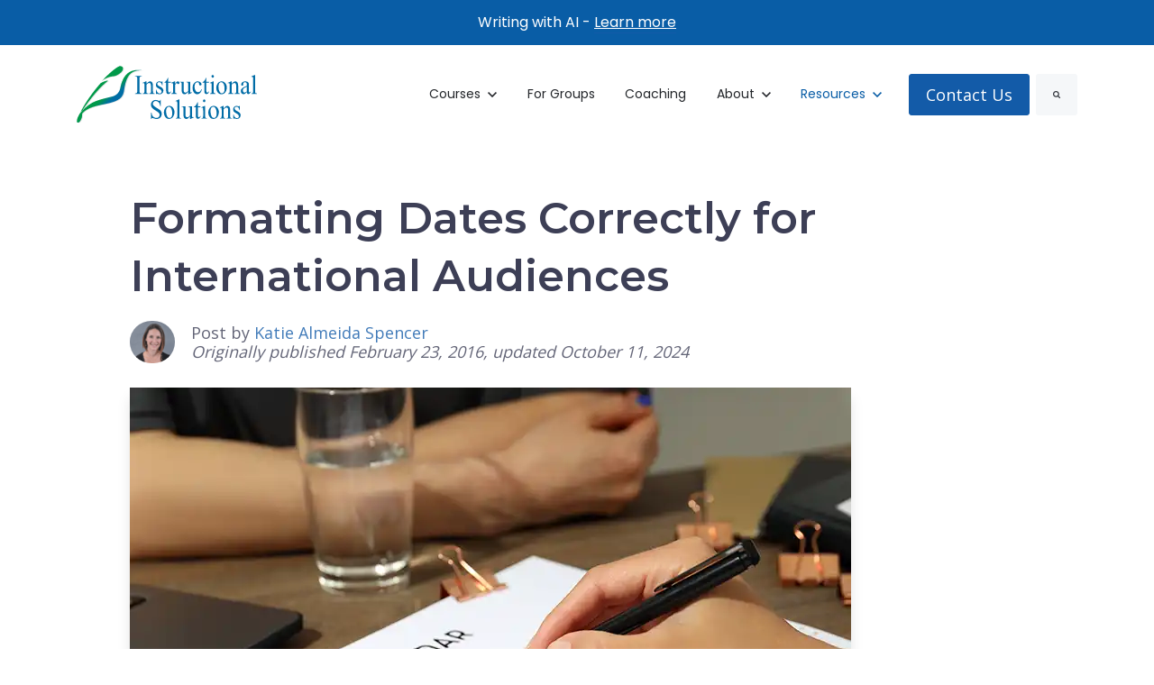

--- FILE ---
content_type: text/html; charset=UTF-8
request_url: https://www.instructionalsolutions.com/blog/business-grammar-date-formats-global-audience
body_size: 19001
content:
<!doctype html><html lang="en-us"><head>
		<meta charset="utf-8">
		<title>Formatting Dates Correctly for International Audiences</title>
		<meta name="description" content="What is the best way to express date formats for a global audience? There are no firm business grammar rules, but there are best practices. ">
		<link rel="SHORTCUT ICON" href="https://www.instructionalsolutions.com/hs-fs/hub/41482/file-14195232.ico">
		<link rel="preload" href="https://maxcdn.bootstrapcdn.com/font-awesome/4.7.0/css/font-awesome.min.css" as="style" onload="this.onload=null;this.rel='stylesheet'">
<!-- 		<noscript><link rel="stylesheet" href="https://maxcdn.bootstrapcdn.com/font-awesome/4.7.0/css/font-awesome.min.css"></noscript> -->
		
		  
		<style>html, body { font-family: sans-serif; background: #fff; } body { opacity: 0; transition-property: opacity; transition-duration: 0.25s; transition-delay: 0.25s; margin: 0; } img, video { max-width: 100%; height: auto; } .btn, .btn-wrapper .cta_button, .btn-wrapper input[type="submit"], .btn-wrapper input[type="button"], input[type="submit"], input[type="button"]  {  font-family: 'Open Sans', sans-serif; font-style: normal; font-weight: normal; text-decoration: none; font-size: 1.0rem; line-height: 0.0rem;  border-radius: 3px; height: 3.111111111111111rem;  text-align: center; padding: 0 1.3888888888888888rem ; border: 1px solid; display: -webkit-inline-box; display: -ms-inline-flexbox; display: inline-flex; -webkit-box-align: center; -ms-flex-align: center; align-items: center; } .sr-padding-zero { padding-top: 0 !important; padding-bottom: 0 !important; } .sr-padding-half { padding-top: 2.7777777777777777rem !important; padding-bottom: 2.7777777777777777rem !important; } .sr-padding-full { padding-top: 5.555555555555555rem !important; padding-bottom: 5.555555555555555rem !important; } .sr-spacer-25 { padding-top: 1.3888888888888888rem; padding-bottom: 1.3888888888888888rem; } .sr-spacer-top-25 { padding-top: 1.3888888888888888rem; } .sr-spacer-bottom-25 { padding-bottom: 1.3888888888888888rem; } .sr-spacer-50 { padding-top: 2.7777777777777777rem; padding-bottom: 2.7777777777777777rem; } .sr-spacer-top-50 { padding-top: 2.7777777777777777rem; } .sr-spacer-bottom-50 { padding-bottom: 2.7777777777777777rem; } .sr-spacer-75 { padding-top: 4.166666666666667rem; padding-bottom: 4.166666666666667rem; } .sr-spacer-top-75 { padding-top: 4.166666666666667rem; } .sr-spacer-bottom-75 { padding-bottom: 4.166666666666667rem; } .sr-spacer-100 { padding-top: 5.555555555555555rem; padding-bottom: 5.555555555555555rem; } .sr-spacer-top-100 { padding-top: 5.555555555555555rem; } .sr-spacer-bottom-100 { padding-bottom: 5.555555555555555rem; } .sr-multicol-media .sr-valign-top { -webkit-box-align: flex-start; -ms-flex-align: flex-start; align-items: flex-start; } .sr-multicol-media .sr-valign-center { -webkit-box-align: center; -ms-flex-align: center; align-items: center; } .sr-multicol-media .sr-valign-bottom { -webkit-box-align: flex-end; -ms-flex-align: flex-end; align-items: flex-end; } .sr-multicol-media .sr-valign-stretch { -webkit-box-align: stretch; -ms-flex-align: stretch; align-items: stretch; } .navbar-nav { display: -ms-flexbox; display: flex; -ms-flex-direction: column; flex-direction: column; padding-left: 0; margin-bottom: 0; list-style: none; } .nav-link { display: block; } .dropdown-menu { position: absolute; left: 0; z-index: 1000; display: none; text-align: left; list-style: none; } .navbar .container, .navbar .container-fluid, .navbar .container-lg, .navbar .container-md, .navbar .container-sm, .navbar .container-xl { display: -ms-flexbox; display: flex; -ms-flex-wrap: wrap; flex-wrap: wrap; -ms-flex-align: center; align-items: center; -ms-flex-pack: justify; justify-content: space-between } @media (min-width: 1200px) { .navbar-expand-xl>.container, .navbar-expand-xl>.container-fluid, .navbar-expand-xl>.container-lg, .navbar-expand-xl>.container-md, .navbar-expand-xl>.container-sm, .navbar-expand-xl>.container-xl { -ms-flex-wrap: nowrap; flex-wrap: nowrap; } .navbar-expand-xl .navbar-nav { -ms-flex-direction: row; flex-direction: row; } } dl, ol, ul { margin-top: 0; margin-bottom: 1rem; } .container, .container-fluid, .container-lg, .container-md, .container-sm, .container-xl { width: 100%; padding-right: 15px; padding-left: 15px; margin-right: auto; margin-left: auto } @media (min-width:576px) { .container, .container-sm { max-width: 540px } } @media (min-width:768px) { .container, .container-md, .container-sm { max-width: 720px } } @media (min-width:992px) { .container, .container-lg, .container-md, .container-sm { max-width: 960px } } @media (min-width:1200px) { .container, .container-lg, .container-md, .container-sm, .container-xl { max-width: 1140px } } .container-fluid { max-width: 2560px } body > .container-fluid, .sr-tabs-split-screen > .container-fluid, [data-global-resource-path] > div { width: auto; max-width: none; padding: 0; } body > .body-container-wrapper > .body-container.container-fluid { padding: 0; max-width: none; } .container-fluid:before, .container-fluid:after { display: none; } .row { display: -ms-flexbox; display: flex; -ms-flex-wrap: wrap; flex-wrap: wrap; margin-right: -15px; margin-left: -15px } .no-gutters { margin-right: 0; margin-left: 0 } .no-gutters > .col, .no-gutters > [class*=col-] { padding-right: 0; padding-left: 0 } .col, .col-1, .col-10, .col-11, .col-12, .col-2, .col-3, .col-4, .col-5, .col-6, .col-7, .col-8, .col-9, .col-auto, .col-lg, .col-lg-1, .col-lg-10, .col-lg-11, .col-lg-12, .col-lg-2, .col-lg-3, .col-lg-4, .col-lg-5, .col-lg-6, .col-lg-7, .col-lg-8, .col-lg-9, .col-lg-auto, .col-md, .col-md-1, .col-md-10, .col-md-11, .col-md-12, .col-md-2, .col-md-3, .col-md-4, .col-md-5, .col-md-6, .col-md-7, .col-md-8, .col-md-9, .col-md-auto, .col-sm, .col-sm-1, .col-sm-10, .col-sm-11, .col-sm-12, .col-sm-2, .col-sm-3, .col-sm-4, .col-sm-5, .col-sm-6, .col-sm-7, .col-sm-8, .col-sm-9, .col-sm-auto, .col-xl, .col-xl-1, .col-xl-10, .col-xl-11, .col-xl-12, .col-xl-2, .col-xl-3, .col-xl-4, .col-xl-5, .col-xl-6, .col-xl-7, .col-xl-8, .col-xl-9, .col-xl-auto { position: relative; width: 100%; padding-right: 15px; padding-left: 15px } .col { -ms-flex-preferred-size: 0; flex-basis: 0; -ms-flex-positive: 1; flex-grow: 1; max-width: 100% } .col-auto { -ms-flex: 0 0 auto; flex: 0 0 auto; width: auto; max-width: 100% } .col-1 { -ms-flex: 0 0 8.333333%; flex: 0 0 8.333333%; max-width: 8.333333% } .col-2 { -ms-flex: 0 0 16.666667%; flex: 0 0 16.666667%; max-width: 16.666667% } .col-3 { -ms-flex: 0 0 25%; flex: 0 0 25%; max-width: 25% } .col-4 { -ms-flex: 0 0 33.333333%; flex: 0 0 33.333333%; max-width: 33.333333% } .col-5 { -ms-flex: 0 0 41.666667%; flex: 0 0 41.666667%; max-width: 41.666667% } .col-6 { -ms-flex: 0 0 50%; flex: 0 0 50%; max-width: 50% } .col-7 { -ms-flex: 0 0 58.333333%; flex: 0 0 58.333333%; max-width: 58.333333% } .col-8 { -ms-flex: 0 0 66.666667%; flex: 0 0 66.666667%; max-width: 66.666667% } .col-9 { -ms-flex: 0 0 75%; flex: 0 0 75%; max-width: 75% } .col-10 { -ms-flex: 0 0 83.333333%; flex: 0 0 83.333333%; max-width: 83.333333% } .col-11 { -ms-flex: 0 0 91.666667%; flex: 0 0 91.666667%; max-width: 91.666667% } .col-12 { -ms-flex: 0 0 100%; flex: 0 0 100%; max-width: 100% } .offset-1 { margin-left: 8.333333% } .offset-2 { margin-left: 16.666667% } .offset-3 { margin-left: 25% } .offset-4 { margin-left: 33.333333% } .offset-5 { margin-left: 41.666667% } .offset-6 { margin-left: 50% } .offset-7 { margin-left: 58.333333% } .offset-8 { margin-left: 66.666667% } .offset-9 { margin-left: 75% } .offset-10 { margin-left: 83.333333% } .offset-11 { margin-left: 91.666667% } @media (min-width:576px) { .col-sm { -ms-flex-preferred-size: 0; flex-basis: 0; -ms-flex-positive: 1; flex-grow: 1; max-width: 100% } .col-sm-auto { -ms-flex: 0 0 auto; flex: 0 0 auto; width: auto; max-width: 100% } .col-sm-1 { -ms-flex: 0 0 8.333333%; flex: 0 0 8.333333%; max-width: 8.333333% } .col-sm-2 { -ms-flex: 0 0 16.666667%; flex: 0 0 16.666667%; max-width: 16.666667% } .col-sm-3 { -ms-flex: 0 0 25%; flex: 0 0 25%; max-width: 25% } .col-sm-4 { -ms-flex: 0 0 33.333333%; flex: 0 0 33.333333%; max-width: 33.333333% } .col-sm-5 { -ms-flex: 0 0 41.666667%; flex: 0 0 41.666667%; max-width: 41.666667% } .col-sm-6 { -ms-flex: 0 0 50%; flex: 0 0 50%; max-width: 50% } .col-sm-7 { -ms-flex: 0 0 58.333333%; flex: 0 0 58.333333%; max-width: 58.333333% } .col-sm-8 { -ms-flex: 0 0 66.666667%; flex: 0 0 66.666667%; max-width: 66.666667% } .col-sm-9 { -ms-flex: 0 0 75%; flex: 0 0 75%; max-width: 75% } .col-sm-10 { -ms-flex: 0 0 83.333333%; flex: 0 0 83.333333%; max-width: 83.333333% } .col-sm-11 { -ms-flex: 0 0 91.666667%; flex: 0 0 91.666667%; max-width: 91.666667% } .col-sm-12 { -ms-flex: 0 0 100%; flex: 0 0 100%; max-width: 100% } .order-sm-first { -ms-flex-order: -1; order: -1 } .order-sm-last { -ms-flex-order: 13; order: 13 } .order-sm-0 { -ms-flex-order: 0; order: 0 } .order-sm-1 { -ms-flex-order: 1; order: 1 } .order-sm-2 { -ms-flex-order: 2; order: 2 } .order-sm-3 { -ms-flex-order: 3; order: 3 } .order-sm-4 { -ms-flex-order: 4; order: 4 } .order-sm-5 { -ms-flex-order: 5; order: 5 } .order-sm-6 { -ms-flex-order: 6; order: 6 } .order-sm-7 { -ms-flex-order: 7; order: 7 } .order-sm-8 { -ms-flex-order: 8; order: 8 } .order-sm-9 { -ms-flex-order: 9; order: 9 } .order-sm-10 { -ms-flex-order: 10; order: 10 } .order-sm-11 { -ms-flex-order: 11; order: 11 } .order-sm-12 { -ms-flex-order: 12; order: 12 } .offset-sm-0 { margin-left: 0 } .offset-sm-1 { margin-left: 8.333333% } .offset-sm-2 { margin-left: 16.666667% } .offset-sm-3 { margin-left: 25% } .offset-sm-4 { margin-left: 33.333333% } .offset-sm-5 { margin-left: 41.666667% } .offset-sm-6 { margin-left: 50% } .offset-sm-7 { margin-left: 58.333333% } .offset-sm-8 { margin-left: 66.666667% } .offset-sm-9 { margin-left: 75% } .offset-sm-10 { margin-left: 83.333333% } .offset-sm-11 { margin-left: 91.666667% } } @media (min-width:768px) { .col-md { -ms-flex-preferred-size: 0; flex-basis: 0; -ms-flex-positive: 1; flex-grow: 1; max-width: 100% } .col-md-auto { -ms-flex: 0 0 auto; flex: 0 0 auto; width: auto; max-width: 100% } .col-md-1 { -ms-flex: 0 0 8.333333%; flex: 0 0 8.333333%; max-width: 8.333333% } .col-md-2 { -ms-flex: 0 0 16.666667%; flex: 0 0 16.666667%; max-width: 16.666667% } .col-md-3 { -ms-flex: 0 0 25%; flex: 0 0 25%; max-width: 25% } .col-md-4 { -ms-flex: 0 0 33.333333%; flex: 0 0 33.333333%; max-width: 33.333333% } .col-md-5 { -ms-flex: 0 0 41.666667%; flex: 0 0 41.666667%; max-width: 41.666667% } .col-md-6 { -ms-flex: 0 0 50%; flex: 0 0 50%; max-width: 50% } .col-md-7 { -ms-flex: 0 0 58.333333%; flex: 0 0 58.333333%; max-width: 58.333333% } .col-md-8 { -ms-flex: 0 0 66.666667%; flex: 0 0 66.666667%; max-width: 66.666667% } .col-md-9 { -ms-flex: 0 0 75%; flex: 0 0 75%; max-width: 75% } .col-md-10 { -ms-flex: 0 0 83.333333%; flex: 0 0 83.333333%; max-width: 83.333333% } .col-md-11 { -ms-flex: 0 0 91.666667%; flex: 0 0 91.666667%; max-width: 91.666667% } .col-md-12 { -ms-flex: 0 0 100%; flex: 0 0 100%; max-width: 100% } .order-md-first { -ms-flex-order: -1; order: -1 } .order-md-last { -ms-flex-order: 13; order: 13 } .order-md-0 { -ms-flex-order: 0; order: 0 } .order-md-1 { -ms-flex-order: 1; order: 1 } .order-md-2 { -ms-flex-order: 2; order: 2 } .order-md-3 { -ms-flex-order: 3; order: 3 } .order-md-4 { -ms-flex-order: 4; order: 4 } .order-md-5 { -ms-flex-order: 5; order: 5 } .order-md-6 { -ms-flex-order: 6; order: 6 } .order-md-7 { -ms-flex-order: 7; order: 7 } .order-md-8 { -ms-flex-order: 8; order: 8 } .order-md-9 { -ms-flex-order: 9; order: 9 } .order-md-10 { -ms-flex-order: 10; order: 10 } .order-md-11 { -ms-flex-order: 11; order: 11 } .order-md-12 { -ms-flex-order: 12; order: 12 } .offset-md-0 { margin-left: 0 } .offset-md-1 { margin-left: 8.333333% } .offset-md-2 { margin-left: 16.666667% } .offset-md-3 { margin-left: 25% } .offset-md-4 { margin-left: 33.333333% } .offset-md-5 { margin-left: 41.666667% } .offset-md-6 { margin-left: 50% } .offset-md-7 { margin-left: 58.333333% } .offset-md-8 { margin-left: 66.666667% } .offset-md-9 { margin-left: 75% } .offset-md-10 { margin-left: 83.333333% } .offset-md-11 { margin-left: 91.666667% } } @media (min-width:992px) { .col-lg { -ms-flex-preferred-size: 0; flex-basis: 0; -ms-flex-positive: 1; flex-grow: 1; max-width: 100% } .col-lg-auto { -ms-flex: 0 0 auto; flex: 0 0 auto; width: auto; max-width: 100% } .col-lg-1 { -ms-flex: 0 0 8.333333%; flex: 0 0 8.333333%; max-width: 8.333333% } .col-lg-2 { -ms-flex: 0 0 16.666667%; flex: 0 0 16.666667%; max-width: 16.666667% } .col-lg-3 { -ms-flex: 0 0 25%; flex: 0 0 25%; max-width: 25% } .col-lg-4 { -ms-flex: 0 0 33.333333%; flex: 0 0 33.333333%; max-width: 33.333333% } .col-lg-5 { -ms-flex: 0 0 41.666667%; flex: 0 0 41.666667%; max-width: 41.666667% } .col-lg-6 { -ms-flex: 0 0 50%; flex: 0 0 50%; max-width: 50% } .col-lg-7 { -ms-flex: 0 0 58.333333%; flex: 0 0 58.333333%; max-width: 58.333333% } .col-lg-8 { -ms-flex: 0 0 66.666667%; flex: 0 0 66.666667%; max-width: 66.666667% } .col-lg-9 { -ms-flex: 0 0 75%; flex: 0 0 75%; max-width: 75% } .col-lg-10 { -ms-flex: 0 0 83.333333%; flex: 0 0 83.333333%; max-width: 83.333333% } .col-lg-11 { -ms-flex: 0 0 91.666667%; flex: 0 0 91.666667%; max-width: 91.666667% } .col-lg-12 { -ms-flex: 0 0 100%; flex: 0 0 100%; max-width: 100% } .order-lg-first { -ms-flex-order: -1; order: -1 } .order-lg-last { -ms-flex-order: 13; order: 13 } .order-lg-0 { -ms-flex-order: 0; order: 0 } .order-lg-1 { -ms-flex-order: 1; order: 1 } .order-lg-2 { -ms-flex-order: 2; order: 2 } .order-lg-3 { -ms-flex-order: 3; order: 3 } .order-lg-4 { -ms-flex-order: 4; order: 4 } .order-lg-5 { -ms-flex-order: 5; order: 5 } .order-lg-6 { -ms-flex-order: 6; order: 6 } .order-lg-7 { -ms-flex-order: 7; order: 7 } .order-lg-8 { -ms-flex-order: 8; order: 8 } .order-lg-9 { -ms-flex-order: 9; order: 9 } .order-lg-10 { -ms-flex-order: 10; order: 10 } .order-lg-11 { -ms-flex-order: 11; order: 11 } .order-lg-12 { -ms-flex-order: 12; order: 12 } .offset-lg-0 { margin-left: 0 } .offset-lg-1 { margin-left: 8.333333% } .offset-lg-2 { margin-left: 16.666667% } .offset-lg-3 { margin-left: 25% } .offset-lg-4 { margin-left: 33.333333% } .offset-lg-5 { margin-left: 41.666667% } .offset-lg-6 { margin-left: 50% } .offset-lg-7 { margin-left: 58.333333% } .offset-lg-8 { margin-left: 66.666667% } .offset-lg-9 { margin-left: 75% } .offset-lg-10 { margin-left: 83.333333% } .offset-lg-11 { margin-left: 91.666667% } } @media (min-width:1200px) { .col-xl { -ms-flex-preferred-size: 0; flex-basis: 0; -ms-flex-positive: 1; flex-grow: 1; max-width: 100% } .col-xl-auto { -ms-flex: 0 0 auto; flex: 0 0 auto; width: auto; max-width: 100% } .col-xl-1 { -ms-flex: 0 0 8.333333%; flex: 0 0 8.333333%; max-width: 8.333333% } .col-xl-2 { -ms-flex: 0 0 16.666667%; flex: 0 0 16.666667%; max-width: 16.666667% } .col-xl-3 { -ms-flex: 0 0 25%; flex: 0 0 25%; max-width: 25% } .col-xl-4 { -ms-flex: 0 0 33.333333%; flex: 0 0 33.333333%; max-width: 33.333333% } .col-xl-5 { -ms-flex: 0 0 41.666667%; flex: 0 0 41.666667%; max-width: 41.666667% } .col-xl-6 { -ms-flex: 0 0 50%; flex: 0 0 50%; max-width: 50% } .col-xl-7 { -ms-flex: 0 0 58.333333%; flex: 0 0 58.333333%; max-width: 58.333333% } .col-xl-8 { -ms-flex: 0 0 66.666667%; flex: 0 0 66.666667%; max-width: 66.666667% } .col-xl-9 { -ms-flex: 0 0 75%; flex: 0 0 75%; max-width: 75% } .col-xl-10 { -ms-flex: 0 0 83.333333%; flex: 0 0 83.333333%; max-width: 83.333333% } .col-xl-11 { -ms-flex: 0 0 91.666667%; flex: 0 0 91.666667%; max-width: 91.666667% } .col-xl-12 { -ms-flex: 0 0 100%; flex: 0 0 100%; max-width: 100% } .order-xl-first { -ms-flex-order: -1; order: -1 } .order-xl-last { -ms-flex-order: 13; order: 13 } .order-xl-0 { -ms-flex-order: 0; order: 0 } .order-xl-1 { -ms-flex-order: 1; order: 1 } .order-xl-2 { -ms-flex-order: 2; order: 2 } .order-xl-3 { -ms-flex-order: 3; order: 3 } .order-xl-4 { -ms-flex-order: 4; order: 4 } .order-xl-5 { -ms-flex-order: 5; order: 5 } .order-xl-6 { -ms-flex-order: 6; order: 6 } .order-xl-7 { -ms-flex-order: 7; order: 7 } .order-xl-8 { -ms-flex-order: 8; order: 8 } .order-xl-9 { -ms-flex-order: 9; order: 9 } .order-xl-10 { -ms-flex-order: 10; order: 10 } .order-xl-11 { -ms-flex-order: 11; order: 11 } .order-xl-12 { -ms-flex-order: 12; order: 12 } .offset-xl-0 { margin-left: 0 } .offset-xl-1 { margin-left: 8.333333% } .offset-xl-2 { margin-left: 16.666667% } .offset-xl-3 { margin-left: 25% } .offset-xl-4 { margin-left: 33.333333% } .offset-xl-5 { margin-left: 41.666667% } .offset-xl-6 { margin-left: 50% } .offset-xl-7 { margin-left: 58.333333% } .offset-xl-8 { margin-left: 66.666667% } .offset-xl-9 { margin-left: 75% } .offset-xl-10 { margin-left: 83.333333% } .offset-xl-11 { margin-left: 91.666667% } } .m-auto { margin: auto !important } .mt-auto, .my-auto { margin-top: auto !important } .mr-auto, .mx-auto { margin-right: auto !important } .mb-auto, .my-auto { margin-bottom: auto !important } .ml-auto, .mx-auto { margin-left: auto !important } .text-left { text-align: left !important } .text-right { text-align: right !important } .text-center { text-align: center !important } @media (min-width:576px) { .text-sm-left { text-align: left !important } .text-sm-right { text-align: right !important } .text-sm-center { text-align: center !important } } @media (min-width:768px) { .text-md-left { text-align: left !important } .text-md-right { text-align: right !important } .text-md-center { text-align: center !important } } @media (min-width:992px) { .text-lg-left { text-align: left !important } .text-lg-right { text-align: right !important } .text-lg-center { text-align: center !important } } @media(min-width:1200px) { .text-xl-left { text-align: left !important } .text-xl-right { text-align: right !important } .text-xl-center { text-align: center !important } } .d-none { display: none !important } .d-inline { display: inline !important } .d-inline-block { display: inline-block !important } .d-block { display: block !important } .d-flex { display: -ms-flexbox !important; display: flex !important } .d-inline-flex { display: -ms-inline-flexbox !important; display: inline-flex !important } @media (min-width:576px) { .d-sm-none { display: none !important } .d-sm-inline { display: inline !important } .d-sm-inline-block { display: inline-block !important } .d-sm-block { display: block !important } .d-sm-table { display: table !important } .d-sm-table-row { display: table-row !important } .d-sm-table-cell { display: table-cell !important } .d-sm-flex { display: -ms-flexbox !important; display: flex !important } .d-sm-inline-flex { display: -ms-inline-flexbox !important; display: inline-flex !important } } @media (min-width:768px) { .d-md-none { display: none !important } .d-md-inline { display: inline !important } .d-md-inline-block { display: inline-block !important } .d-md-block { display: block !important } .d-md-flex { display: -ms-flexbox !important; display: flex !important } .d-md-inline-flex { display: -ms-inline-flexbox !important; display: inline-flex !important } } @media (min-width:992px) { .d-lg-none { display: none !important } .d-lg-inline { display: inline !important } .d-lg-inline-block { display: inline-block !important } .d-lg-block { display: block !important } .d-lg-table { display: table !important } .d-lg-table-row { display: table-row !important } .d-lg-table-cell { display: table-cell !important } .d-lg-flex { display: -ms-flexbox !important; display: flex !important } .d-lg-inline-flex { display: -ms-inline-flexbox !important; display: inline-flex !important } } @media (min-width:1200px) { .d-xl-none { display: none !important } .d-xl-inline { display: inline !important } .d-xl-inline-block { display: inline-block !important } .d-xl-block { display: block !important } .d-xl-table { display: table !important } .d-xl-table-row { display: table-row !important } .d-xl-table-cell { display: table-cell !important } .d-xl-flex { display: -ms-flexbox !important; display: flex !important } .d-xl-inline-flex { display: -ms-inline-flexbox !important; display: inline-flex !important } } .flex-row { -ms-flex-direction: row !important; flex-direction: row !important } .flex-column { -ms-flex-direction: column !important; flex-direction: column !important } .flex-row-reverse { -ms-flex-direction: row-reverse !important; flex-direction: row-reverse !important } .flex-column-reverse { -ms-flex-direction: column-reverse !important; flex-direction: column-reverse !important } .flex-wrap { -ms-flex-wrap: wrap !important; flex-wrap: wrap !important } .flex-nowrap { -ms-flex-wrap: nowrap !important; flex-wrap: nowrap !important } .flex-wrap-reverse { -ms-flex-wrap: wrap-reverse !important; flex-wrap: wrap-reverse !important } .justify-content-start { -ms-flex-pack: start !important; justify-content: flex-start !important } .justify-content-end { -ms-flex-pack: end !important; justify-content: flex-end !important } .justify-content-center { -ms-flex-pack: center !important; justify-content: center !important } .justify-content-between { -ms-flex-pack: justify !important; justify-content: space-between !important } .justify-content-around { -ms-flex-pack: distribute !important; justify-content: space-around !important } .align-items-start { -ms-flex-align: start !important; align-items: flex-start !important } .align-items-end { -ms-flex-align: end !important; align-items: flex-end !important } .align-items-center { -ms-flex-align: center !important; align-items: center !important } .align-items-baseline { -ms-flex-align: baseline !important; align-items: baseline !important } .align-items-stretch { -ms-flex-align: stretch !important; align-items: stretch !important } .align-content-start { -ms-flex-line-pack: start !important; align-content: flex-start !important } .align-content-end { -ms-flex-line-pack: end !important; align-content: flex-end !important } .align-content-center { -ms-flex-line-pack: center !important; align-content: center !important } .align-content-between { -ms-flex-line-pack: justify !important; align-content: space-between !important } .align-content-around { -ms-flex-line-pack: distribute !important; align-content: space-around !important } .align-content-stretch { -ms-flex-line-pack: stretch !important; align-content: stretch !important } @media (min-width:576px) { .flex-sm-row { -ms-flex-direction: row !important; flex-direction: row !important } .flex-sm-column { -ms-flex-direction: column !important; flex-direction: column !important } .flex-sm-row-reverse { -ms-flex-direction: row-reverse !important; flex-direction: row-reverse !important } .flex-sm-column-reverse { -ms-flex-direction: column-reverse !important; flex-direction: column-reverse !important } .flex-sm-wrap { -ms-flex-wrap: wrap !important; flex-wrap: wrap !important } .flex-sm-nowrap { -ms-flex-wrap: nowrap !important; flex-wrap: nowrap !important } .flex-sm-wrap-reverse { -ms-flex-wrap: wrap-reverse !important; flex-wrap: wrap-reverse !important } .justify-content-sm-start { -ms-flex-pack: start !important; justify-content: flex-start !important } .justify-content-sm-end { -ms-flex-pack: end !important; justify-content: flex-end !important } .justify-content-sm-center { -ms-flex-pack: center !important; justify-content: center !important } .justify-content-sm-between { -ms-flex-pack: justify !important; justify-content: space-between !important } .justify-content-sm-around { -ms-flex-pack: distribute !important; justify-content: space-around !important } .align-items-sm-start { -ms-flex-align: start !important; align-items: flex-start !important } .align-items-sm-end { -ms-flex-align: end !important; align-items: flex-end !important } .align-items-sm-center { -ms-flex-align: center !important; align-items: center !important } .align-items-sm-baseline { -ms-flex-align: baseline !important; align-items: baseline !important } .align-items-sm-stretch { -ms-flex-align: stretch !important; align-items: stretch !important } .align-content-sm-start { -ms-flex-line-pack: start !important; align-content: flex-start !important } .align-content-sm-end { -ms-flex-line-pack: end !important; align-content: flex-end !important } .align-content-sm-center { -ms-flex-line-pack: center !important; align-content: center !important } .align-content-sm-between { -ms-flex-line-pack: justify !important; align-content: space-between !important } .align-content-sm-around { -ms-flex-line-pack: distribute !important; align-content: space-around !important } .align-content-sm-stretch { -ms-flex-line-pack: stretch !important; align-content: stretch !important } } @media (min-width:768px) { .flex-md-row { -ms-flex-direction: row !important; flex-direction: row !important } .flex-md-column { -ms-flex-direction: column !important; flex-direction: column !important } .flex-md-row-reverse { -ms-flex-direction: row-reverse !important; flex-direction: row-reverse !important } .flex-md-column-reverse { -ms-flex-direction: column-reverse !important; flex-direction: column-reverse !important } .flex-md-wrap { -ms-flex-wrap: wrap !important; flex-wrap: wrap !important } .flex-md-nowrap { -ms-flex-wrap: nowrap !important; flex-wrap: nowrap !important } .flex-md-wrap-reverse { -ms-flex-wrap: wrap-reverse !important; flex-wrap: wrap-reverse !important } .justify-content-md-start { -ms-flex-pack: start !important; justify-content: flex-start !important } .justify-content-md-end { -ms-flex-pack: end !important; justify-content: flex-end !important } .justify-content-md-center { -ms-flex-pack: center !important; justify-content: center !important } .justify-content-md-between { -ms-flex-pack: justify !important; justify-content: space-between !important } .justify-content-md-around { -ms-flex-pack: distribute !important; justify-content: space-around !important } .align-items-md-start { -ms-flex-align: start !important; align-items: flex-start !important } .align-items-md-end { -ms-flex-align: end !important; align-items: flex-end !important } .align-items-md-center { -ms-flex-align: center !important; align-items: center !important } .align-items-md-baseline { -ms-flex-align: baseline !important; align-items: baseline !important } .align-items-md-stretch { -ms-flex-align: stretch !important; align-items: stretch !important } .align-content-md-start { -ms-flex-line-pack: start !important; align-content: flex-start !important } .align-content-md-end { -ms-flex-line-pack: end !important; align-content: flex-end !important } .align-content-md-center { -ms-flex-line-pack: center !important; align-content: center !important } .align-content-md-between { -ms-flex-line-pack: justify !important; align-content: space-between !important } .align-content-md-around { -ms-flex-line-pack: distribute !important; align-content: space-around !important } .align-content-md-stretch { -ms-flex-line-pack: stretch !important; align-content: stretch !important } } @media (min-width:992px) { .flex-lg-row { -ms-flex-direction: row !important; flex-direction: row !important } .flex-lg-column { -ms-flex-direction: column !important; flex-direction: column !important } .flex-lg-row-reverse { -ms-flex-direction: row-reverse !important; flex-direction: row-reverse !important } .flex-lg-column-reverse { -ms-flex-direction: column-reverse !important; flex-direction: column-reverse !important } .flex-lg-wrap { -ms-flex-wrap: wrap !important; flex-wrap: wrap !important } .flex-lg-nowrap { -ms-flex-wrap: nowrap !important; flex-wrap: nowrap !important } .flex-lg-wrap-reverse { -ms-flex-wrap: wrap-reverse !important; flex-wrap: wrap-reverse !important } .justify-content-lg-start { -ms-flex-pack: start !important; justify-content: flex-start !important } .justify-content-lg-end { -ms-flex-pack: end !important; justify-content: flex-end !important } .justify-content-lg-center { -ms-flex-pack: center !important; justify-content: center !important } .justify-content-lg-between { -ms-flex-pack: justify !important; justify-content: space-between !important } .justify-content-lg-around { -ms-flex-pack: distribute !important; justify-content: space-around !important } .align-items-lg-start { -ms-flex-align: start !important; align-items: flex-start !important } .align-items-lg-end { -ms-flex-align: end !important; align-items: flex-end !important } .align-items-lg-center { -ms-flex-align: center !important; align-items: center !important } .align-items-lg-baseline { -ms-flex-align: baseline !important; align-items: baseline !important } .align-items-lg-stretch { -ms-flex-align: stretch !important; align-items: stretch !important } .align-content-lg-start { -ms-flex-line-pack: start !important; align-content: flex-start !important } .align-content-lg-end { -ms-flex-line-pack: end !important; align-content: flex-end !important } .align-content-lg-center { -ms-flex-line-pack: center !important; align-content: center !important } .align-content-lg-between { -ms-flex-line-pack: justify !important; align-content: space-between !important } .align-content-lg-around { -ms-flex-line-pack: distribute !important; align-content: space-around !important } .align-content-lg-stretch { -ms-flex-line-pack: stretch !important; align-content: stretch !important } } @media (min-width:1200px) { .flex-xl-row { -ms-flex-direction: row !important; flex-direction: row !important } .flex-xl-column { -ms-flex-direction: column !important; flex-direction: column !important } .flex-xl-row-reverse { -ms-flex-direction: row-reverse !important; flex-direction: row-reverse !important } .flex-xl-column-reverse { -ms-flex-direction: column-reverse !important; flex-direction: column-reverse !important } .flex-xl-wrap { -ms-flex-wrap: wrap !important; flex-wrap: wrap !important } .flex-xl-nowrap { -ms-flex-wrap: nowrap !important; flex-wrap: nowrap !important } .flex-xl-wrap-reverse { -ms-flex-wrap: wrap-reverse !important; flex-wrap: wrap-reverse !important } .justify-content-xl-start { -ms-flex-pack: start !important; justify-content: flex-start !important } .justify-content-xl-end { -ms-flex-pack: end !important; justify-content: flex-end !important } .justify-content-xl-center { -ms-flex-pack: center !important; justify-content: center !important } .justify-content-xl-between { -ms-flex-pack: justify !important; justify-content: space-between !important } .justify-content-xl-around { -ms-flex-pack: distribute !important; justify-content: space-around !important } .align-items-xl-start { -ms-flex-align: start !important; align-items: flex-start !important } .align-items-xl-end { -ms-flex-align: end !important; align-items: flex-end !important } .align-items-xl-center { -ms-flex-align: center !important; align-items: center !important } .align-items-xl-baseline { -ms-flex-align: baseline !important; align-items: baseline !important } .align-items-xl-stretch { -ms-flex-align: stretch !important; align-items: stretch !important } .align-content-xl-start { -ms-flex-line-pack: start !important; align-content: flex-start !important } .align-content-xl-end { -ms-flex-line-pack: end !important; align-content: flex-end !important } .align-content-xl-center { -ms-flex-line-pack: center !important; align-content: center !important } .align-content-xl-between { -ms-flex-line-pack: justify !important; align-content: space-between !important } .align-content-xl-around { -ms-flex-line-pack: distribute !important; align-content: space-around !important } .align-content-xl-stretch { -ms-flex-line-pack: stretch !important; align-content: stretch !important } } </style>
		<script defer src="https://cdn.jsdelivr.net/npm/bootstrap@4.6.0/dist/js/bootstrap.min.js" integrity="sha384-+YQ4JLhjyBLPDQt//I+STsc9iw4uQqACwlvpslubQzn4u2UU2UFM80nGisd026JF" crossorigin="anonymous"></script>
		
		
		<meta name="viewport" content="width=device-width, initial-scale=1">

    
    <meta property="og:description" content="What is the best way to express date formats for a global audience? There are no firm business grammar rules, but there are best practices. ">
    <meta property="og:title" content="Formatting Dates Correctly for International Audiences">
    <meta name="twitter:description" content="What is the best way to express date formats for a global audience? There are no firm business grammar rules, but there are best practices. ">
    <meta name="twitter:title" content="Formatting Dates Correctly for International Audiences">

    

    
    <style>
a.cta_button{-moz-box-sizing:content-box !important;-webkit-box-sizing:content-box !important;box-sizing:content-box !important;vertical-align:middle}.hs-breadcrumb-menu{list-style-type:none;margin:0px 0px 0px 0px;padding:0px 0px 0px 0px}.hs-breadcrumb-menu-item{float:left;padding:10px 0px 10px 10px}.hs-breadcrumb-menu-divider:before{content:'›';padding-left:10px}.hs-featured-image-link{border:0}.hs-featured-image{float:right;margin:0 0 20px 20px;max-width:50%}@media (max-width: 568px){.hs-featured-image{float:none;margin:0;width:100%;max-width:100%}}.hs-screen-reader-text{clip:rect(1px, 1px, 1px, 1px);height:1px;overflow:hidden;position:absolute !important;width:1px}
</style>

<link class="hs-async-css" rel="preload" href="https://www.instructionalsolutions.com/hubfs/hub_generated/template_assets/1/55320376180/1765522477873/template_bootstrap.min.css" as="style" onload="this.onload=null;this.rel='stylesheet'">
<noscript><link rel="stylesheet" href="https://www.instructionalsolutions.com/hubfs/hub_generated/template_assets/1/55320376180/1765522477873/template_bootstrap.min.css"></noscript>
<link class="hs-async-css" rel="preload" href="https://www.instructionalsolutions.com/hubfs/hub_generated/template_assets/1/55317344131/1765522478805/template_sr-base.css" as="style" onload="this.onload=null;this.rel='stylesheet'">
<noscript><link rel="stylesheet" href="https://www.instructionalsolutions.com/hubfs/hub_generated/template_assets/1/55317344131/1765522478805/template_sr-base.css"></noscript>
<link class="hs-async-css" rel="preload" href="https://www.instructionalsolutions.com/hubfs/hub_generated/template_assets/1/55320376184/1765522476914/template_custom-styles.css" as="style" onload="this.onload=null;this.rel='stylesheet'">
<noscript><link rel="stylesheet" href="https://www.instructionalsolutions.com/hubfs/hub_generated/template_assets/1/55320376184/1765522476914/template_custom-styles.css"></noscript>
<link class="hs-async-css" rel="preload" href="https://www.instructionalsolutions.com/hubfs/hub_generated/template_assets/1/56342435240/1765522479683/template_blog-delta.min.css" as="style" onload="this.onload=null;this.rel='stylesheet'">
<noscript><link rel="stylesheet" href="https://www.instructionalsolutions.com/hubfs/hub_generated/template_assets/1/56342435240/1765522479683/template_blog-delta.min.css"></noscript>

		<style>
			
			
			
			.sr-footer-01 .sr-footer-nav .hs-menu-wrapper > ul {
				list-style: none;
				padding: 0;
				margin: 0;
			}
			
			.sr-footer-01 .row.sr-spacer-bottom-50  {
				margin-bottom: 2rem;
				border-bottom: 1px solid #ebebeb;
			}
			
			.sr-footer-01 .sr-footer-nav li a {
				line-height: 2rem;
				font-size: .85rem;
				
				color: inherit;
				
			}
			.sr-footer-01 .sr-footer-nav .hs-menu-depth-1 > a,
			.sr-footer-01 .sr-footer-nav li a,
			.sr-footer-01 .footer-copyright p a {
				
			}
			.sr-footer-01 .sr-footer-nav .hs-menu-depth-1 > a {
				
				font-size: 1rem;
				font-weight: 600;
			}
			.sr-footer-01 .social {
				list-style: none;
				padding-left: 0;
			}
			.sr-footer-01 .social li {
				display: inline-block;
				text-align: center;
			}
			.sr-footer-01 .social li a {
				border-bottom: none;
				font-size: 1.4em;
			}
			.sr-footer-01 ul.social li {
				display: inline-block;
				font-size: 1.2em;
			}
			.sr-footer-01 ul.social li i {
				border-radius: 50%;
				width: 2.3rem;
				height: 2.3rem;
				display: -webkit-box;
				display: -ms-flexbox;
				display: flex;
				-webkit-box-align: center;
				-ms-flex-align: center;
				align-items: center;
				-webkit-box-pack: center;
				-ms-flex-pack: center;
				justify-content: center;
				color: inherit;
				margin: 3px;
			}
			.sr-footer-01 ul.social li i svg,
			.sr-footer-01 ul.social li i svg g {
				fill: inherit;
			}
			.sr-footer-01 .footer-logo-social {
				padding: 3em 0;
			}
			.sr-footer-01 ul.hs-menu-children-wrapper {
				list-style-type: none;
				padding: 0;
			}
			.sr-footer-01 .footer-copyright p a {
				border-bottom: none;
			}
			.sr-footer-01 .footer-logo-social {
				text-align: center;
			}
			.sr-footer-01 .footer-logo-social img {
				max-width: 100%;
				height: auto;
			}
			.sr-footer-01 .sr-footer-nav .hs-menu-depth-1 {
				width: 50%;
				margin-bottom: 2rem;
			}
			.sr-footer-01 .footer-copyright p.small {
				margin: 0;
			}
			@media(min-width:768px) {
				.sr-footer-01 .sr-footer-nav .hs-menu-wrapper > ul {
					display: flex;
					flex-wrap: wrap;
				}
			}
			@media only screen and (min-width: 992px) {
				.sr-footer-01 .sr-footer-nav .hs-menu-depth-1 {
					margin-bottom: 0;
				}
				.sr-footer-01 .social li a {
					font-size: 1.2em;
				}
				.sr-footer-01 .sr-footer-nav .hs-menu-depth-1 {
					width: auto;
					padding-left: 2rem;
				}
				.sr-footer-01 .sr-footer-nav .hs-menu-depth-1:first-child {
					padding-left: 0;
				}
				.sr-footer-01 .sr-footer-nav .hs-menu-wrapper > ul {
					display: flex;
					flex-wrap: nowrap;
					justify-content: space-between;
				}
			}
			@media(min-width:1200px) {
				.sr-footer-01 .sr-footer-nav .hs-menu-depth-1 {
					padding-left: 3rem;
				}
			}
		</style>
	
<link rel="stylesheet" href="https://www.instructionalsolutions.com/hubfs/hub_generated/module_assets/1/186540874016/1747380648848/module_SR_Navigation_01.min.css">

<style>
	#hs_cos_wrapper_widget_1741024042112 .header__container {
  --dropdownwidth:230px;
  --dropdownyspacing:24px;
  --dropdownxspacing:32px;
  --dropdownlinkspacing:8px;
}

#hs_cos_wrapper_widget_1741024042112 .header__container[data-topbar-fixed=false],
#hs_cos_wrapper_widget_1741024042112 .header__container[data-topbar-fixed=true] .header__bottom {
  background:#ffffff;
  box-shadow:15px 25px 60px rgba(0,0,0,0%);
  --border-size:2px;
}

#hs_cos_wrapper_widget_1741024042112 .header__container.header-scroll[data-topbar-fixed=false],
#hs_cos_wrapper_widget_1741024042112 .header__container.header-scroll[data-topbar-fixed=true] .header__bottom { box-shadow:15px 25px 60px rgba(0,0,0,10%); }

#hs_cos_wrapper_widget_1741024042112 .header__menu-item { color:#23262a; }

#hs_cos_wrapper_widget_1741024042112 .btn-wrapper.btn-none-wrapper .cta-button,
#hs_cos_wrapper_widget_1741024042112 .btn-wrapper.btn-none-wrapper .cta_button {
  color:#23262a;
  font-family:Poppins,sans-serif;
  font-style:normal;
  font-weight:normal;
  text-decoration:none;
  border:none !important;
  padding:0 !important;
}

#hs_cos_wrapper_widget_1741024042112 .header__menu-link {
  color:inherit;
  font-size:14px;
  font-family:Poppins,sans-serif;
  font-style:normal;
  font-weight:normal;
  text-decoration:none;
}

#hs_cos_wrapper_widget_1741024042112 .header__menu-item--depth-1>.header__menu-child-toggle svg { color:inherit; }

#hs_cos_wrapper_widget_1741024042112 .header__menu-item--depth-1.header__menu-item:hover,
#hs_cos_wrapper_widget_1741024042112 .header__menu-item--depth-1.header__menu-item:focus,
#hs_cos_wrapper_widget_1741024042112 .btn-wrapper.btn-none-wrapper .cta-button:hover,
#hs_cos_wrapper_widget_1741024042112 .btn-wrapper.btn-none-wrapper .cta-button:focus,
#hs_cos_wrapper_widget_1741024042112 .btn-wrapper.btn-none-wrapper .cta_button:hover,
#hs_cos_wrapper_widget_1741024042112 .btn-wrapper.btn-none-wrapper .cta_button:focus { color:#095da6; }

#hs_cos_wrapper_widget_1741024042112 .header__menu-item--depth-1>.header__menu-link:active,
#hs_cos_wrapper_widget_1741024042112 .header__menu-item--depth-1.header__menu-link--active-link { color:#095da6; }

#hs_cos_wrapper_widget_1741024042112 .header__menu--desktop .header__menu-submenu { border-top:2px solid #1B4332; }

#hs_cos_wrapper_widget_1741024042112 .header__menu--mobile { background-color:#ffffff; }

#hs_cos_wrapper_widget_1741024042112 .header__menu--mobile .header__menu-submenu { background-color:#ffffff; }

#hs_cos_wrapper_widget_1741024042112 .header__menu-submenu { background-color:#ffffff; }

#hs_cos_wrapper_widget_1741024042112 .header__container .header__menu-submenu .header__menu-item { color:#23262a; }

#hs_cos_wrapper_widget_1741024042112 .header__container .header__menu--mobile .header__menu-submenu .header__menu-item { color:#23262a; }

#hs_cos_wrapper_widget_1741024042112 .header__container .header__menu-submenu .header__menu-item:hover,
#hs_cos_wrapper_widget_1741024042112 .header__container .header__menu-submenu .header__menu-item:focus {
  background-color:#ffffff;
  color:#095da6;
}

#hs_cos_wrapper_widget_1741024042112 .header__container .header__menu-submenu .header__menu-item:active,
#hs_cos_wrapper_widget_1741024042112 .header__container .header__menu-submenu .header__menu-link--active-link {
  background-color:#ffffff;
  color:#095da6;
}

#hs_cos_wrapper_widget_1741024042112 .header__menu-back {
  font-family:Poppins,sans-serif;
  font-style:normal;
  font-weight:normal;
  text-decoration:none;
  color:#23262a;
  font-size:14px;
}

#hs_cos_wrapper_widget_1741024042112 .header__menu-back:hover { color:#1B4332; }

#hs_cos_wrapper_widget_1741024042112 .header__menu-announcement {
  padding-top:0.5rem;
  padding-right:1rem;
  padding-bottom:0.5rem;
  padding-left:1rem;
  margin-top:0rem;
  margin-bottom:0rem;
}

#hs_cos_wrapper_widget_1741024042112 .header__top {
  background-color:#095da6;
  transition:background-color 250ms ease;
}

#hs_cos_wrapper_widget_1741024042112 .header__top:hover {
  background-color:#095da6;
  transition:background-color 250ms ease;
}

#hs_cos_wrapper_widget_1741024042112 .header__menu--top .header__menu-item--depth-1:hover,
#hs_cos_wrapper_widget_1741024042112 .header__menu--top .header__menu-item--depth-1:active,
#hs_cos_wrapper_widget_1741024042112 .header__menu--top .header__menu-item--depth-1>.header__menu-link,
#hs_cos_wrapper_widget_1741024042112 .header__menu--top .header__menu-item--depth-1.header__menu-link--active-link {
  color:#FFFFFF;
  font-size:16px;
  font-family:Poppins,sans-serif;
  font-style:normal;
  font-weight:normal;
  text-decoration:none;
}

#hs_cos_wrapper_widget_1741024042112 .header__wrapper--top .lang_list_class li a,
#hs_cos_wrapper_widget_1741024042112 .header__menu--top .header__menu-link { font-size:16px; }

#hs_cos_wrapper_widget_1741024042112 .header__menu-announcement {
  text-align:CENTER;
  width:100%;
  color:#FFFFFF;
  font-size:16px;
  font-family:Poppins,sans-serif;
  font-style:normal;
  font-weight:normal;
  text-decoration:none;
}

#hs_cos_wrapper_widget_1741024042112 .search--icon,
#hs_cos_wrapper_widget_1741024042112 .hs-search-field__input { background:#F5F7F9; }

#hs_cos_wrapper_widget_1741024042112 .hs-search-field__input:not([type='radio']):not([type='checkbox']):not([type='file']):not([type='submit']) { color:#30343B; }

#hs_cos_wrapper_widget_1741024042112 .header__menu-submenu { transition:visibility 0s linear 300ms,opacity 300ms,top 300ms; }

#hs_cos_wrapper_widget_1741024042112 .header__menu-item--open>.header__menu-submenu { transition:visibility 0s linear 0s,opacity 300ms,top 300ms,transform 300ms; }

#hs_cos_wrapper_widget_1741024042112 .header__menu-item--depth-1[data-mega="true"] .header__menu-submenu.header__menu-submenu--level-3,
#hs_cos_wrapper_widget_1741024042112 .header__menu-item--depth-1[data-mega="true"] .header__menu-item--open>.header__menu-submenu.header__menu-submenu--level-3 { transition:unset; }

#hs_cos_wrapper_widget_1741024042112 .header__container[data-layout="mobile"] .header__menu-submenu { transition:visibility 0s linear 100ms,opacity 100ms,transform 300ms; }

#hs_cos_wrapper_widget_1741024042112 .header__container[data-layout="mobile"] .header__menu-item--open>.header__menu-submenu { transition:visibility 0s linear 0s,opacity 100ms,transform 300ms; }

	/* Mega Menu */
	.header__container[data-layout='desktop'] .header__menu-item[data-mega='true'] .header__menu-submenu button.header__menu-link {
		background-color: #ffffff;
		color: #23262a !important;
	}
</style>

<link rel="stylesheet" href="https://www.instructionalsolutions.com/hubfs/hub_generated/module_assets/1/154265713766/1742074574446/module_Blog_TOC.min.css">
<style>
  @font-face {
    font-family: "Montserrat";
    font-weight: 600;
    font-style: normal;
    font-display: swap;
    src: url("/_hcms/googlefonts/Montserrat/600.woff2") format("woff2"), url("/_hcms/googlefonts/Montserrat/600.woff") format("woff");
  }
  @font-face {
    font-family: "Montserrat";
    font-weight: 400;
    font-style: normal;
    font-display: swap;
    src: url("/_hcms/googlefonts/Montserrat/regular.woff2") format("woff2"), url("/_hcms/googlefonts/Montserrat/regular.woff") format("woff");
  }
  @font-face {
    font-family: "Montserrat";
    font-weight: 700;
    font-style: normal;
    font-display: swap;
    src: url("/_hcms/googlefonts/Montserrat/700.woff2") format("woff2"), url("/_hcms/googlefonts/Montserrat/700.woff") format("woff");
  }
  @font-face {
    font-family: "Poppins";
    font-weight: 400;
    font-style: normal;
    font-display: swap;
    src: url("/_hcms/googlefonts/Poppins/regular.woff2") format("woff2"), url("/_hcms/googlefonts/Poppins/regular.woff") format("woff");
  }
  @font-face {
    font-family: "Poppins";
    font-weight: 700;
    font-style: normal;
    font-display: swap;
    src: url("/_hcms/googlefonts/Poppins/700.woff2") format("woff2"), url("/_hcms/googlefonts/Poppins/700.woff") format("woff");
  }
  @font-face {
    font-family: "Open Sans";
    font-weight: 400;
    font-style: normal;
    font-display: swap;
    src: url("/_hcms/googlefonts/Open_Sans/regular.woff2") format("woff2"), url("/_hcms/googlefonts/Open_Sans/regular.woff") format("woff");
  }
  @font-face {
    font-family: "Open Sans";
    font-weight: 700;
    font-style: normal;
    font-display: swap;
    src: url("/_hcms/googlefonts/Open_Sans/700.woff2") format("woff2"), url("/_hcms/googlefonts/Open_Sans/700.woff") format("woff");
  }
</style>

<!-- Editor Styles -->
<style id="hs_editor_style" type="text/css">
/* HubSpot Styles (default) */
.cell_17410240421242-hidden {
  display: block !important;
}
.widget_1741024042112-hidden {
  display: block !important;
}
</style>
    

    
<!--  Added by GoogleAnalytics4 integration -->
<script>
var _hsp = window._hsp = window._hsp || [];
window.dataLayer = window.dataLayer || [];
function gtag(){dataLayer.push(arguments);}

var useGoogleConsentModeV2 = true;
var waitForUpdateMillis = 1000;


if (!window._hsGoogleConsentRunOnce) {
  window._hsGoogleConsentRunOnce = true;

  gtag('consent', 'default', {
    'ad_storage': 'denied',
    'analytics_storage': 'denied',
    'ad_user_data': 'denied',
    'ad_personalization': 'denied',
    'wait_for_update': waitForUpdateMillis
  });

  if (useGoogleConsentModeV2) {
    _hsp.push(['useGoogleConsentModeV2'])
  } else {
    _hsp.push(['addPrivacyConsentListener', function(consent){
      var hasAnalyticsConsent = consent && (consent.allowed || (consent.categories && consent.categories.analytics));
      var hasAdsConsent = consent && (consent.allowed || (consent.categories && consent.categories.advertisement));

      gtag('consent', 'update', {
        'ad_storage': hasAdsConsent ? 'granted' : 'denied',
        'analytics_storage': hasAnalyticsConsent ? 'granted' : 'denied',
        'ad_user_data': hasAdsConsent ? 'granted' : 'denied',
        'ad_personalization': hasAdsConsent ? 'granted' : 'denied'
      });
    }]);
  }
}

gtag('js', new Date());
gtag('set', 'developer_id.dZTQ1Zm', true);
gtag('config', 'G-FQLPKMJ5XR');
</script>
<script async src="https://www.googletagmanager.com/gtag/js?id=G-FQLPKMJ5XR"></script>

<!-- /Added by GoogleAnalytics4 integration -->


<!-- Google Tag Manager -->
<script>(function(w,d,s,l,i){w[l]=w[l]||[];w[l].push({'gtm.start':
new Date().getTime(),event:'gtm.js'});var f=d.getElementsByTagName(s)[0],
j=d.createElement(s),dl=l!='dataLayer'?'&l='+l:'';j.async=true;j.src=
'https://www.googletagmanager.com/gtm.js?id='+i+dl;f.parentNode.insertBefore(j,f);
})(window,document,'script','dataLayer','GTM-598W7XM');</script>
<!-- End Google Tag Manager -->


<meta property="og:image" content="https://www.instructionalsolutions.com/hubfs/Formatting%20Dates%20Correctly.webp">
<meta property="og:image:width" content="800">
<meta property="og:image:height" content="533">
<meta property="og:image:alt" content="Formatting Dates Correctly for International Audiences">
<meta name="twitter:image" content="https://www.instructionalsolutions.com/hubfs/Formatting%20Dates%20Correctly.webp">
<meta name="twitter:image:alt" content="Formatting Dates Correctly for International Audiences">

<meta property="og:url" content="https://www.instructionalsolutions.com/blog/business-grammar-date-formats-global-audience">
<meta name="twitter:card" content="summary_large_image">

<link rel="canonical" href="https://www.instructionalsolutions.com/blog/business-grammar-date-formats-global-audience">
<link rel="canonical" href="https://www.instructionalsolutions.com/blog/business-grammar-date-formats-global-audience">
<!-- Blog Schema -->
<script type="application/ld+json">
 {
     "@context": "http://schema.org",
     "@type": "BlogPosting",
     "mainEntityOfPage": {
            "@type": "WebPage",
            "@id": "https://www.instructionalsolutions.com/blog/business-grammar-date-formats-global-audience"
        },
     "headline": "Formatting Dates Correctly for International Audiences",
     "image": {
          "@type": "ImageObject",
          "url": "https://41482.fs1.hubspotusercontent-na1.net/hubfs/41482/Formatting%20Dates%20Correctly.webp"
     },
     "datePublished": "2016-02-24 01:57:30",
     "dateModified": "October 11, 2024, 4:27:22 AM",
     "author": {
         "@type": "Person",
         "name": "Katie Almeida Spencer"
     },
     "publisher": {
         "@type": "Organization",
         "name": "Instructional Solutions",
         "logo": {
             "@type": "ImageObject",
             "url": "https://41482.fs1.hubspotusercontent-na1.net/hubfs/41482/IS-logo-without-tagline-400px.png"
         }
     },
     "description": "What is the best way to express date formats for a global audience? There are no firm business grammar rules, but there are best practices. "
 }
 </script>
 <!-- End Schema --> 
<meta name="robots" content="max-image-preview:large">
<meta property="og:type" content="article">
<link rel="alternate" type="application/rss+xml" href="https://www.instructionalsolutions.com/blog/rss.xml">
<meta name="twitter:domain" content="www.instructionalsolutions.com">
<script src="//platform.linkedin.com/in.js" type="text/javascript">
    lang: en_US
</script>

<meta http-equiv="content-language" content="en-us">





<script>
    adthrive.cmd.push(function() {
        adthrive.disableAds();
    });
</script>
		
		
	<meta name="generator" content="HubSpot"></head>

<body class="blog blog-single" data-spy="scroll" data-target=".pin-nav" data-offset="50"><span id="hs_cos_wrapper_module_16329139736425" class="hs_cos_wrapper hs_cos_wrapper_widget hs_cos_wrapper_type_module" style="" data-hs-cos-general-type="widget" data-hs-cos-type="module"><!-- custom widget definition not found (portalId: null, path: null, moduleId: null) --></span>





	
	
	
	<div data-global-resource-path="sr/templates/partials/site_header.html"><div class="container-fluid">
<div class="row-fluid-wrapper">
<div class="row-fluid">
<div class="span12 widget-span widget-type-cell " style="" data-widget-type="cell" data-x="0" data-w="12">

<div class="row-fluid-wrapper row-depth-1 row-number-1 dnd-section">
<div class="row-fluid ">
<div class="span12 widget-span widget-type-cell cell_17410240421242-hidden dnd-column" style="" data-widget-type="cell" data-x="0" data-w="12">

<div class="row-fluid-wrapper row-depth-1 row-number-2 dnd-row">
<div class="row-fluid ">
<div class="span12 widget-span widget-type-custom_widget widget_1741024042112-hidden dnd-module" style="" data-widget-type="custom_widget" data-x="0" data-w="12">
<div id="hs_cos_wrapper_widget_1741024042112" class="hs_cos_wrapper hs_cos_wrapper_widget hs_cos_wrapper_type_module" style="" data-hs-cos-general-type="widget" data-hs-cos-type="module">
































<header class="header__container header__container--left" data-fixed="true" data-scroll="false" data-transparent="false" data-type="mega" data-topbar-fixed="true">
	<a class="skip-main bg-dark text-white" href="#main-content">Skip to main content</a>
	<script>
		
		const header = document.querySelector('.header__container');
		const device = window.matchMedia("(max-width: 1200px)");
		device.addListener(handleDeviceChange);
		function handleDeviceChange(e) {
			header.dataset.layout = e.matches ? 'mobile' : 'desktop';
		}
		handleDeviceChange(device);
	</script>
	
	
	<div class="header__top header__top-announcement">
		<div class="container">
			<div class="header__wrapper header__wrapper--top header__menu--align-justify search-top" data-icons="0" data-length="0">
				
				<div class="header__menu-announcement">
					<p>Writing with AI - <a href="https://www.instructionalsolutions.com/ai-for-business-writing" rel="noopener">Learn more</a></p>
				</div>
				
			</div> 
		</div> 
	</div> 
	
	
	<div class="header__bottom">
		<div class="container">
			<div class="header__wrapper header__wrapper--bottom">
				<div class="header__logo-col">
					
<div class="header__logo">
  
	<a href="https://www.instructionalsolutions.com/" class="header__logo-link" role="link" aria-label="Home Link ">
	


		
		
		
		<img class="header__logo-image header__logo-default logo-hide" src="https://www.instructionalsolutions.com/hubfs/instructional-solutions-logo.svg" loading="eager" alt="instructional-solutions-logo" height="154" width="200">
		
		
		
		
		<img class="header__logo-image header__logo-scroll logo_mobile_scroll" src="https://www.instructionalsolutions.com/hubfs/instructional-solutions-logo.svg" loading="eager" alt="instructional-solutions-logo" height="154" width="200">
		

		
		

	
	</a>
	
</div>

				</div>
				<div class="header__menu-col m-right-auto">
					
<nav class="header__menu header__menu--desktop" aria-label="Desktop navigation">
	<ul class="header__menu-wrapper list-unstyled my-0 has-next-true">
		


	








	
	 
	

	
	 
	

	
	 
	

<li class="header__menu-item header__menu-item--depth-1 header__menu-item--has-submenu  hs-skip-lang-url-rewrite" data-mega="true">
	
	
	
	<button class="header__menu-link header__menu-link--toggle no-button" aria-haspopup="true" aria-expanded="false">
		<span class="show-for-sr">Show submenu for Courses</span>
		<span>Courses</span>
		<svg class="header__menu-child-toggle" width="10" height="7" viewbox="0 0 10 7" fill="none" xmlns="http://www.w3.org/2000/svg">
			<path fill-rule="evenodd" clip-rule="evenodd" d="M8.82082 0L5 3.82082L1.17918 0L0 1.17914L5 6.17914L10 1.17914L8.82082 0Z" fill="currentColor" />
		</svg>
	</button>
	<ul class="header__menu-submenu header__menu-submenu--level-2 list-unstyled m-0">
		
		
		
		


	

	

	

	

	

	

	

	

	

<li class="header__menu-item header__menu-item--depth-2 header__menu-item--has-submenu  hs-skip-lang-url-rewrite" data-mega="false">
	
	
	
	<a class="header__menu-link header__menu-link--toggle no-button" aria-haspopup="true" aria-expanded="false" href="https://www.instructionalsolutions.com/business-writing-courses">
		<span class="show-for-sr">Show submenu for Business Writing Courses</span>
		<span>Business Writing Courses</span>
		<svg class="header__menu-child-toggle" width="10" height="7" viewbox="0 0 10 7" fill="none" xmlns="http://www.w3.org/2000/svg">
			<path fill-rule="evenodd" clip-rule="evenodd" d="M8.82082 0L5 3.82082L1.17918 0L0 1.17914L5 6.17914L10 1.17914L8.82082 0Z" fill="currentColor" />
		</svg>
	</a>
	<ul class="header__menu-submenu header__menu-submenu--level-3 list-unstyled m-0">
		
		
		
		


<li class="header__menu-item header__menu-item--depth-3   hs-skip-lang-url-rewrite" data-mega="false">
	
	<a class="header__menu-link" href="https://www.instructionalsolutions.com/effective-business-writing-techniques">Effective Business Writing Techniques Course</a>
	
</li>

		
		


<li class="header__menu-item header__menu-item--depth-3   hs-skip-lang-url-rewrite" data-mega="false">
	
	<a class="header__menu-link" href="https://www.instructionalsolutions.com/esl-business-english-writing-and-esl-grammar-course">Non-Native Business Writing</a>
	
</li>

		
		


<li class="header__menu-item header__menu-item--depth-3   hs-skip-lang-url-rewrite" data-mega="false">
	
	<a class="header__menu-link" href="/executive-summary-writing-course">Executive Summary Writing</a>
	
</li>

		
		


<li class="header__menu-item header__menu-item--depth-3   hs-skip-lang-url-rewrite" data-mega="false">
	
	<a class="header__menu-link" href="/email-writing-course">Business Email</a>
	
</li>

		
		


<li class="header__menu-item header__menu-item--depth-3   hs-skip-lang-url-rewrite" data-mega="false">
	
	<a class="header__menu-link" href="/proposal-writing-course">Proposal Writing Course</a>
	
</li>

		
		


<li class="header__menu-item header__menu-item--depth-3   hs-skip-lang-url-rewrite" data-mega="false">
	
	<a class="header__menu-link" href="https://www.instructionalsolutions.com/customer-service-writing">Customer Service Writing</a>
	
</li>

		
		


<li class="header__menu-item header__menu-item--depth-3   hs-skip-lang-url-rewrite" data-mega="false">
	
	<a class="header__menu-link" href="/sales-writing-course">Sales Writing Course</a>
	
</li>

		
		


<li class="header__menu-item header__menu-item--depth-3   hs-skip-lang-url-rewrite" data-mega="false">
	
	<a class="header__menu-link" href="https://www.instructionalsolutions.com/business-letter-writing-course">Business Letter Writing</a>
	
</li>

		
		


<li class="header__menu-item header__menu-item--depth-3   hs-skip-lang-url-rewrite" data-mega="false">
	
	<a class="header__menu-link" href="/advanced-business-writing-course">Advanced Business Writing</a>
	
</li>

		
	</ul>
	
	
</li>

		
		


	

	

	

	

	

	

	

<li class="header__menu-item header__menu-item--depth-2 header__menu-item--has-submenu  hs-skip-lang-url-rewrite" data-mega="false">
	
	
	
	<a class="header__menu-link header__menu-link--toggle no-button" aria-haspopup="true" aria-expanded="false" href="https://www.instructionalsolutions.com/technical-writing-courses">
		<span class="show-for-sr">Show submenu for Technical Writing Courses</span>
		<span>Technical Writing Courses</span>
		<svg class="header__menu-child-toggle" width="10" height="7" viewbox="0 0 10 7" fill="none" xmlns="http://www.w3.org/2000/svg">
			<path fill-rule="evenodd" clip-rule="evenodd" d="M8.82082 0L5 3.82082L1.17918 0L0 1.17914L5 6.17914L10 1.17914L8.82082 0Z" fill="currentColor" />
		</svg>
	</a>
	<ul class="header__menu-submenu header__menu-submenu--level-3 list-unstyled m-0">
		
		
		
		


<li class="header__menu-item header__menu-item--depth-3   hs-skip-lang-url-rewrite" data-mega="false">
	
	<a class="header__menu-link" href="https://www.instructionalsolutions.com/technical-report-writing-course">Technical Report Writing</a>
	
</li>

		
		


<li class="header__menu-item header__menu-item--depth-3   hs-skip-lang-url-rewrite" data-mega="false">
	
	<a class="header__menu-link" href="https://www.instructionalsolutions.com/technical-writing-foundations">Foundations of Technical Writing</a>
	
</li>

		
		


<li class="header__menu-item header__menu-item--depth-3   hs-skip-lang-url-rewrite" data-mega="false">
	
	<a class="header__menu-link" href="https://www.instructionalsolutions.com/sop-writing-course">SOP Writing</a>
	
</li>

		
		


<li class="header__menu-item header__menu-item--depth-3   hs-skip-lang-url-rewrite" data-mega="false">
	
	<a class="header__menu-link" href="https://www.instructionalsolutions.com/audit-report-writing-training">Audit Report Writing</a>
	
</li>

		
		


<li class="header__menu-item header__menu-item--depth-3   hs-skip-lang-url-rewrite" data-mega="false">
	
	<a class="header__menu-link" href="https://www.instructionalsolutions.com/regulatory-writing-course">Regulatory Writing</a>
	
</li>

		
		


<li class="header__menu-item header__menu-item--depth-3   hs-skip-lang-url-rewrite" data-mega="false">
	
	<a class="header__menu-link" href="https://www.instructionalsolutions.com/rfp-writing-classes">RFP Writing </a>
	
</li>

		
		


<li class="header__menu-item header__menu-item--depth-3   hs-skip-lang-url-rewrite" data-mega="false">
	
	<a class="header__menu-link" href="https://www.instructionalsolutions.com/financial-writing-course">Financial Writing </a>
	
</li>

		
	</ul>
	
	
</li>

		
		


	

	

	

<li class="header__menu-item header__menu-item--depth-2 header__menu-item--has-submenu  hs-skip-lang-url-rewrite" data-mega="false">
	
	
	
	<a class="header__menu-link header__menu-link--toggle no-button" aria-haspopup="true" aria-expanded="false" href="https://www.instructionalsolutions.com/business-writing-workshops">
		<span class="show-for-sr">Show submenu for Topic Workshops</span>
		<span>Topic Workshops</span>
		<svg class="header__menu-child-toggle" width="10" height="7" viewbox="0 0 10 7" fill="none" xmlns="http://www.w3.org/2000/svg">
			<path fill-rule="evenodd" clip-rule="evenodd" d="M8.82082 0L5 3.82082L1.17918 0L0 1.17914L5 6.17914L10 1.17914L8.82082 0Z" fill="currentColor" />
		</svg>
	</a>
	<ul class="header__menu-submenu header__menu-submenu--level-3 list-unstyled m-0">
		
		
		
		


<li class="header__menu-item header__menu-item--depth-3   hs-skip-lang-url-rewrite" data-mega="false">
	
	<a class="header__menu-link" href="https://www.instructionalsolutions.com/ai-for-business-writing">Writing with AI</a>
	
</li>

		
		


<li class="header__menu-item header__menu-item--depth-3   hs-skip-lang-url-rewrite" data-mega="false">
	
	<a class="header__menu-link" href="https://www.instructionalsolutions.com/business-grammar-workshop">Business Grammar Workshop</a>
	
</li>

		
		


<li class="header__menu-item header__menu-item--depth-3   hs-skip-lang-url-rewrite" data-mega="false">
	
	<a class="header__menu-link" href="https://www.instructionalsolutions.com/proofreading-workshop">Proofreading Workshop</a>
	
</li>

		
	</ul>
	
	
</li>

		
	</ul>
	
	
</li>





<li class="header__menu-item header__menu-item--depth-1   hs-skip-lang-url-rewrite" data-mega="false">
	
	<a class="header__menu-link" href="https://www.instructionalsolutions.com/group-training">For Groups</a>
	
</li>





<li class="header__menu-item header__menu-item--depth-1   hs-skip-lang-url-rewrite" data-mega="false">
	
	<a class="header__menu-link" href="https://www.instructionalsolutions.com/business-writing-coaching">Coaching</a>
	
</li>





	

	

	

	

	

	

<li class="header__menu-item header__menu-item--depth-1 header__menu-item--has-submenu  hs-skip-lang-url-rewrite" data-mega="false">
	
	
	
	<a class="header__menu-link header__menu-link--toggle no-button" aria-haspopup="true" aria-expanded="false" href="https://www.instructionalsolutions.com/about">
		<span class="show-for-sr">Show submenu for About</span>
		<span>About</span>
		<svg class="header__menu-child-toggle" width="10" height="7" viewbox="0 0 10 7" fill="none" xmlns="http://www.w3.org/2000/svg">
			<path fill-rule="evenodd" clip-rule="evenodd" d="M8.82082 0L5 3.82082L1.17918 0L0 1.17914L5 6.17914L10 1.17914L8.82082 0Z" fill="currentColor" />
		</svg>
	</a>
	<ul class="header__menu-submenu header__menu-submenu--level-2 list-unstyled m-0">
		
		
		
		


<li class="header__menu-item header__menu-item--depth-2   hs-skip-lang-url-rewrite" data-mega="false">
	
	<a class="header__menu-link" href="https://www.instructionalsolutions.com/client-list">Client List</a>
	
</li>

		
		


<li class="header__menu-item header__menu-item--depth-2   hs-skip-lang-url-rewrite" data-mega="false">
	
	<a class="header__menu-link" href="https://www.instructionalsolutions.com/testimonials">Testimonials</a>
	
</li>

		
		


<li class="header__menu-item header__menu-item--depth-2   hs-skip-lang-url-rewrite" data-mega="false">
	
	<a class="header__menu-link" href="https://www.instructionalsolutions.com/case-studies">Case Studies</a>
	
</li>

		
		


<li class="header__menu-item header__menu-item--depth-2   hs-skip-lang-url-rewrite" data-mega="false">
	
	<a class="header__menu-link" href="https://www.instructionalsolutions.com/mary-cullen">Founder Mary Cullen</a>
	
</li>

		
		


<li class="header__menu-item header__menu-item--depth-2   hs-skip-lang-url-rewrite" data-mega="false">
	
	<a class="header__menu-link" href="https://www.instructionalsolutions.com/instructors">Instructors</a>
	
</li>

		
		


<li class="header__menu-item header__menu-item--depth-2   hs-skip-lang-url-rewrite" data-mega="false">
	
	<a class="header__menu-link" href="/client-list">Industries We Help</a>
	
</li>

		
	</ul>
	
	
</li>





	

	

	

	

	

	

	

<li class="header__menu-item header__menu-item--depth-1 header__menu-item--has-submenu header__menu-link--active-link hs-skip-lang-url-rewrite" data-mega="false">
	
	
	
	<a class="header__menu-link header__menu-link--toggle no-button" aria-haspopup="true" aria-expanded="false" aria-current="page" href="/learning-center">
		<span class="show-for-sr">Show submenu for Resources</span>
		<span>Resources</span>
		<svg class="header__menu-child-toggle" width="10" height="7" viewbox="0 0 10 7" fill="none" xmlns="http://www.w3.org/2000/svg">
			<path fill-rule="evenodd" clip-rule="evenodd" d="M8.82082 0L5 3.82082L1.17918 0L0 1.17914L5 6.17914L10 1.17914L8.82082 0Z" fill="currentColor" />
		</svg>
	</a>
	<ul class="header__menu-submenu header__menu-submenu--level-2 list-unstyled m-0">
		
		
		
		


<li class="header__menu-item header__menu-item--depth-2  header__menu-link--active-link hs-skip-lang-url-rewrite" data-mega="false">
	
	<a class="header__menu-link" href="https://www.instructionalsolutions.com/blog" aria-current="page">Blog</a>
	
</li>

		
		


<li class="header__menu-item header__menu-item--depth-2   hs-skip-lang-url-rewrite" data-mega="false">
	
	<a class="header__menu-link" href="https://www.instructionalsolutions.com/guide-to-business-writing">Guide to Business Writing</a>
	
</li>

		
		


<li class="header__menu-item header__menu-item--depth-2   hs-skip-lang-url-rewrite" data-mega="false">
	
	<a class="header__menu-link" href="https://www.instructionalsolutions.com/guide-to-technical-writing">Guide to Technical Writing</a>
	
</li>

		
		


<li class="header__menu-item header__menu-item--depth-2   hs-skip-lang-url-rewrite" data-mega="false">
	
	<a class="header__menu-link" href="https://www.instructionalsolutions.com/jargon-grader">Jargon Grader</a>
	
</li>

		
		


<li class="header__menu-item header__menu-item--depth-2   hs-skip-lang-url-rewrite" data-mega="false">
	
	<a class="header__menu-link" href="https://www.instructionalsolutions.com/roi-calculator">ROI Calculator</a>
	
</li>

		
		


<li class="header__menu-item header__menu-item--depth-2   hs-skip-lang-url-rewrite" data-mega="false">
	
	<a class="header__menu-link" href="https://www.instructionalsolutions.com/how-to-choose-business-writing-course">How to Choose the Best Course</a>
	
</li>

		
		


<li class="header__menu-item header__menu-item--depth-2   hs-skip-lang-url-rewrite" data-mega="false">
	
	<a class="header__menu-link" href="https://www.instructionalsolutions.com/client-resources">Client-Only Resources</a>
	
</li>

		
	</ul>
	
	
</li>



		
	</ul>
</nav>


					
<div class="header__menu-container header__menu-container--mobile">
	<button type="button" class="header__menu-toggle header__menu-toggle--open header__menu-toggle--show no-button">
		<span class="show-for-sr">Open main navigation</span>
		<svg width="26" height="16" viewbox="0 0 26 16" fill="none" xmlns="http://www.w3.org/2000/svg">
			<rect y="14" width="26" height="2" fill="#23262a" />
			<rect y="7" width="26" height="2" fill="#23262a" />
			<rect width="26" height="2" fill="#23262a" />
		</svg>
	</button>
	<button type="button" class="header__menu-toggle header__menu-toggle--close no-button">
		<span class="show-for-sr">Close main navigation</span>
		<svg width="21" height="21" viewbox="0 0 21 21" fill="none" xmlns="http://www.w3.org/2000/svg" role="presentation">
			<rect x="1" y="19" width="26" height="2" transform="rotate(-45 1 19)" fill="#23262a" />
			<rect x="2" y="1" width="26" height="2" transform="rotate(45 2 1)" fill="#23262a" />
		</svg>
	</button>
	<nav class="header__menu header__menu--mobile" aria-label="Mobile navigation" tabindex="-1">
		<ul class="header__menu-wrapper list-unstyled m-0">
			


	








	
	 
	

	
	 
	

	
	 
	

<li class="header__menu-item header__menu-item--depth-1 header__menu-item--has-submenu  hs-skip-lang-url-rewrite" data-mega="true">
	
	
	
	<button class="header__menu-link header__menu-link--toggle no-button" aria-haspopup="true" aria-expanded="false">
		<span class="show-for-sr">Show submenu for Courses</span>
		<span>Courses</span>
		<svg class="header__menu-child-toggle" width="10" height="7" viewbox="0 0 10 7" fill="none" xmlns="http://www.w3.org/2000/svg">
			<path fill-rule="evenodd" clip-rule="evenodd" d="M8.82082 0L5 3.82082L1.17918 0L0 1.17914L5 6.17914L10 1.17914L8.82082 0Z" fill="currentColor" />
		</svg>
	</button>
	<ul class="header__menu-submenu header__menu-submenu--level-2 list-unstyled m-0">
		
		<li class="header__menu-item header__menu-item--depth-1 hs-skip-lang-url-rewrite">
			<button type="button" class="header__menu-link header__menu-back">
				<svg width="7" height="10" viewbox="0 0 7 10" fill="none" xmlns="http://www.w3.org/2000/svg">
					<path fill-rule="evenodd" clip-rule="evenodd" d="M6.17993 1.17918L2.35858 5L6.17993 8.82082L5.00063 10L-6.81877e-05 5L5.00063 0L6.17993 1.17918Z" fill="#30343B" />
				</svg>
				Courses
			</button>
		</li>
	    
	    
		
		
		


	

	

	

	

	

	

	

	

	

<li class="header__menu-item header__menu-item--depth-2 header__menu-item--has-submenu  hs-skip-lang-url-rewrite" data-mega="false">
	
	
	
	<button class="header__menu-link header__menu-link--toggle no-button" aria-haspopup="true" aria-expanded="false">
		<span class="show-for-sr">Show submenu for Business Writing Courses</span>
		<span>Business Writing Courses</span>
		<svg class="header__menu-child-toggle" width="10" height="7" viewbox="0 0 10 7" fill="none" xmlns="http://www.w3.org/2000/svg">
			<path fill-rule="evenodd" clip-rule="evenodd" d="M8.82082 0L5 3.82082L1.17918 0L0 1.17914L5 6.17914L10 1.17914L8.82082 0Z" fill="currentColor" />
		</svg>
	</button>
	<ul class="header__menu-submenu header__menu-submenu--level-3 list-unstyled m-0">
		
		<li class="header__menu-item header__menu-item--depth-2 hs-skip-lang-url-rewrite">
			<button type="button" class="header__menu-link header__menu-back">
				<svg width="7" height="10" viewbox="0 0 7 10" fill="none" xmlns="http://www.w3.org/2000/svg">
					<path fill-rule="evenodd" clip-rule="evenodd" d="M6.17993 1.17918L2.35858 5L6.17993 8.82082L5.00063 10L-6.81877e-05 5L5.00063 0L6.17993 1.17918Z" fill="#30343B" />
				</svg>
				Business Writing Courses
			</button>
		</li>
	    
	    <li class="header__menu-item header__menu-item--depth-2 header__menu-item--has-submenu  hs-skip-lang-url-rewrite" data-mega="false">
	        <a class="header__menu-link" href="https://www.instructionalsolutions.com/business-writing-courses">Business Writing Courses</a>
	    </li>
		
	    
		
		
		


<li class="header__menu-item header__menu-item--depth-3   hs-skip-lang-url-rewrite" data-mega="false">
	
	<a class="header__menu-link" href="https://www.instructionalsolutions.com/effective-business-writing-techniques">Effective Business Writing Techniques Course</a>
	
</li>

		
		


<li class="header__menu-item header__menu-item--depth-3   hs-skip-lang-url-rewrite" data-mega="false">
	
	<a class="header__menu-link" href="https://www.instructionalsolutions.com/esl-business-english-writing-and-esl-grammar-course">Non-Native Business Writing</a>
	
</li>

		
		


<li class="header__menu-item header__menu-item--depth-3   hs-skip-lang-url-rewrite" data-mega="false">
	
	<a class="header__menu-link" href="/executive-summary-writing-course">Executive Summary Writing</a>
	
</li>

		
		


<li class="header__menu-item header__menu-item--depth-3   hs-skip-lang-url-rewrite" data-mega="false">
	
	<a class="header__menu-link" href="/email-writing-course">Business Email</a>
	
</li>

		
		


<li class="header__menu-item header__menu-item--depth-3   hs-skip-lang-url-rewrite" data-mega="false">
	
	<a class="header__menu-link" href="/proposal-writing-course">Proposal Writing Course</a>
	
</li>

		
		


<li class="header__menu-item header__menu-item--depth-3   hs-skip-lang-url-rewrite" data-mega="false">
	
	<a class="header__menu-link" href="https://www.instructionalsolutions.com/customer-service-writing">Customer Service Writing</a>
	
</li>

		
		


<li class="header__menu-item header__menu-item--depth-3   hs-skip-lang-url-rewrite" data-mega="false">
	
	<a class="header__menu-link" href="/sales-writing-course">Sales Writing Course</a>
	
</li>

		
		


<li class="header__menu-item header__menu-item--depth-3   hs-skip-lang-url-rewrite" data-mega="false">
	
	<a class="header__menu-link" href="https://www.instructionalsolutions.com/business-letter-writing-course">Business Letter Writing</a>
	
</li>

		
		


<li class="header__menu-item header__menu-item--depth-3   hs-skip-lang-url-rewrite" data-mega="false">
	
	<a class="header__menu-link" href="/advanced-business-writing-course">Advanced Business Writing</a>
	
</li>

		
	</ul>
	
	
</li>

		
		


	

	

	

	

	

	

	

<li class="header__menu-item header__menu-item--depth-2 header__menu-item--has-submenu  hs-skip-lang-url-rewrite" data-mega="false">
	
	
	
	<button class="header__menu-link header__menu-link--toggle no-button" aria-haspopup="true" aria-expanded="false">
		<span class="show-for-sr">Show submenu for Technical Writing Courses</span>
		<span>Technical Writing Courses</span>
		<svg class="header__menu-child-toggle" width="10" height="7" viewbox="0 0 10 7" fill="none" xmlns="http://www.w3.org/2000/svg">
			<path fill-rule="evenodd" clip-rule="evenodd" d="M8.82082 0L5 3.82082L1.17918 0L0 1.17914L5 6.17914L10 1.17914L8.82082 0Z" fill="currentColor" />
		</svg>
	</button>
	<ul class="header__menu-submenu header__menu-submenu--level-3 list-unstyled m-0">
		
		<li class="header__menu-item header__menu-item--depth-2 hs-skip-lang-url-rewrite">
			<button type="button" class="header__menu-link header__menu-back">
				<svg width="7" height="10" viewbox="0 0 7 10" fill="none" xmlns="http://www.w3.org/2000/svg">
					<path fill-rule="evenodd" clip-rule="evenodd" d="M6.17993 1.17918L2.35858 5L6.17993 8.82082L5.00063 10L-6.81877e-05 5L5.00063 0L6.17993 1.17918Z" fill="#30343B" />
				</svg>
				Technical Writing Courses
			</button>
		</li>
	    
	    <li class="header__menu-item header__menu-item--depth-2 header__menu-item--has-submenu  hs-skip-lang-url-rewrite" data-mega="false">
	        <a class="header__menu-link" href="https://www.instructionalsolutions.com/technical-writing-courses">Technical Writing Courses</a>
	    </li>
		
	    
		
		
		


<li class="header__menu-item header__menu-item--depth-3   hs-skip-lang-url-rewrite" data-mega="false">
	
	<a class="header__menu-link" href="https://www.instructionalsolutions.com/technical-report-writing-course">Technical Report Writing</a>
	
</li>

		
		


<li class="header__menu-item header__menu-item--depth-3   hs-skip-lang-url-rewrite" data-mega="false">
	
	<a class="header__menu-link" href="https://www.instructionalsolutions.com/technical-writing-foundations">Foundations of Technical Writing</a>
	
</li>

		
		


<li class="header__menu-item header__menu-item--depth-3   hs-skip-lang-url-rewrite" data-mega="false">
	
	<a class="header__menu-link" href="https://www.instructionalsolutions.com/sop-writing-course">SOP Writing</a>
	
</li>

		
		


<li class="header__menu-item header__menu-item--depth-3   hs-skip-lang-url-rewrite" data-mega="false">
	
	<a class="header__menu-link" href="https://www.instructionalsolutions.com/audit-report-writing-training">Audit Report Writing</a>
	
</li>

		
		


<li class="header__menu-item header__menu-item--depth-3   hs-skip-lang-url-rewrite" data-mega="false">
	
	<a class="header__menu-link" href="https://www.instructionalsolutions.com/regulatory-writing-course">Regulatory Writing</a>
	
</li>

		
		


<li class="header__menu-item header__menu-item--depth-3   hs-skip-lang-url-rewrite" data-mega="false">
	
	<a class="header__menu-link" href="https://www.instructionalsolutions.com/rfp-writing-classes">RFP Writing </a>
	
</li>

		
		


<li class="header__menu-item header__menu-item--depth-3   hs-skip-lang-url-rewrite" data-mega="false">
	
	<a class="header__menu-link" href="https://www.instructionalsolutions.com/financial-writing-course">Financial Writing </a>
	
</li>

		
	</ul>
	
	
</li>

		
		


	

	

	

<li class="header__menu-item header__menu-item--depth-2 header__menu-item--has-submenu  hs-skip-lang-url-rewrite" data-mega="false">
	
	
	
	<button class="header__menu-link header__menu-link--toggle no-button" aria-haspopup="true" aria-expanded="false">
		<span class="show-for-sr">Show submenu for Topic Workshops</span>
		<span>Topic Workshops</span>
		<svg class="header__menu-child-toggle" width="10" height="7" viewbox="0 0 10 7" fill="none" xmlns="http://www.w3.org/2000/svg">
			<path fill-rule="evenodd" clip-rule="evenodd" d="M8.82082 0L5 3.82082L1.17918 0L0 1.17914L5 6.17914L10 1.17914L8.82082 0Z" fill="currentColor" />
		</svg>
	</button>
	<ul class="header__menu-submenu header__menu-submenu--level-3 list-unstyled m-0">
		
		<li class="header__menu-item header__menu-item--depth-2 hs-skip-lang-url-rewrite">
			<button type="button" class="header__menu-link header__menu-back">
				<svg width="7" height="10" viewbox="0 0 7 10" fill="none" xmlns="http://www.w3.org/2000/svg">
					<path fill-rule="evenodd" clip-rule="evenodd" d="M6.17993 1.17918L2.35858 5L6.17993 8.82082L5.00063 10L-6.81877e-05 5L5.00063 0L6.17993 1.17918Z" fill="#30343B" />
				</svg>
				Topic Workshops
			</button>
		</li>
	    
	    <li class="header__menu-item header__menu-item--depth-2 header__menu-item--has-submenu  hs-skip-lang-url-rewrite" data-mega="false">
	        <a class="header__menu-link" href="https://www.instructionalsolutions.com/business-writing-workshops">Topic Workshops</a>
	    </li>
		
	    
		
		
		


<li class="header__menu-item header__menu-item--depth-3   hs-skip-lang-url-rewrite" data-mega="false">
	
	<a class="header__menu-link" href="https://www.instructionalsolutions.com/ai-for-business-writing">Writing with AI</a>
	
</li>

		
		


<li class="header__menu-item header__menu-item--depth-3   hs-skip-lang-url-rewrite" data-mega="false">
	
	<a class="header__menu-link" href="https://www.instructionalsolutions.com/business-grammar-workshop">Business Grammar Workshop</a>
	
</li>

		
		


<li class="header__menu-item header__menu-item--depth-3   hs-skip-lang-url-rewrite" data-mega="false">
	
	<a class="header__menu-link" href="https://www.instructionalsolutions.com/proofreading-workshop">Proofreading Workshop</a>
	
</li>

		
	</ul>
	
	
</li>

		
	</ul>
	
	
</li>





<li class="header__menu-item header__menu-item--depth-1   hs-skip-lang-url-rewrite" data-mega="false">
	
	<a class="header__menu-link" href="https://www.instructionalsolutions.com/group-training">For Groups</a>
	
</li>





<li class="header__menu-item header__menu-item--depth-1   hs-skip-lang-url-rewrite" data-mega="false">
	
	<a class="header__menu-link" href="https://www.instructionalsolutions.com/business-writing-coaching">Coaching</a>
	
</li>





	

	

	

	

	

	

<li class="header__menu-item header__menu-item--depth-1 header__menu-item--has-submenu  hs-skip-lang-url-rewrite" data-mega="false">
	
	
	
	<button class="header__menu-link header__menu-link--toggle no-button" aria-haspopup="true" aria-expanded="false">
		<span class="show-for-sr">Show submenu for About</span>
		<span>About</span>
		<svg class="header__menu-child-toggle" width="10" height="7" viewbox="0 0 10 7" fill="none" xmlns="http://www.w3.org/2000/svg">
			<path fill-rule="evenodd" clip-rule="evenodd" d="M8.82082 0L5 3.82082L1.17918 0L0 1.17914L5 6.17914L10 1.17914L8.82082 0Z" fill="currentColor" />
		</svg>
	</button>
	<ul class="header__menu-submenu header__menu-submenu--level-2 list-unstyled m-0">
		
		<li class="header__menu-item header__menu-item--depth-1 hs-skip-lang-url-rewrite">
			<button type="button" class="header__menu-link header__menu-back">
				<svg width="7" height="10" viewbox="0 0 7 10" fill="none" xmlns="http://www.w3.org/2000/svg">
					<path fill-rule="evenodd" clip-rule="evenodd" d="M6.17993 1.17918L2.35858 5L6.17993 8.82082L5.00063 10L-6.81877e-05 5L5.00063 0L6.17993 1.17918Z" fill="#30343B" />
				</svg>
				About
			</button>
		</li>
	    
	    <li class="header__menu-item header__menu-item--depth-1 header__menu-item--has-submenu  hs-skip-lang-url-rewrite" data-mega="false">
	        <a class="header__menu-link" href="https://www.instructionalsolutions.com/about">About</a>
	    </li>
		
	    
		
		
		


<li class="header__menu-item header__menu-item--depth-2   hs-skip-lang-url-rewrite" data-mega="false">
	
	<a class="header__menu-link" href="https://www.instructionalsolutions.com/client-list">Client List</a>
	
</li>

		
		


<li class="header__menu-item header__menu-item--depth-2   hs-skip-lang-url-rewrite" data-mega="false">
	
	<a class="header__menu-link" href="https://www.instructionalsolutions.com/testimonials">Testimonials</a>
	
</li>

		
		


<li class="header__menu-item header__menu-item--depth-2   hs-skip-lang-url-rewrite" data-mega="false">
	
	<a class="header__menu-link" href="https://www.instructionalsolutions.com/case-studies">Case Studies</a>
	
</li>

		
		


<li class="header__menu-item header__menu-item--depth-2   hs-skip-lang-url-rewrite" data-mega="false">
	
	<a class="header__menu-link" href="https://www.instructionalsolutions.com/mary-cullen">Founder Mary Cullen</a>
	
</li>

		
		


<li class="header__menu-item header__menu-item--depth-2   hs-skip-lang-url-rewrite" data-mega="false">
	
	<a class="header__menu-link" href="https://www.instructionalsolutions.com/instructors">Instructors</a>
	
</li>

		
		


<li class="header__menu-item header__menu-item--depth-2   hs-skip-lang-url-rewrite" data-mega="false">
	
	<a class="header__menu-link" href="/client-list">Industries We Help</a>
	
</li>

		
	</ul>
	
	
</li>





	

	

	

	

	

	

	

<li class="header__menu-item header__menu-item--depth-1 header__menu-item--has-submenu header__menu-link--active-link hs-skip-lang-url-rewrite" data-mega="false">
	
	
	
	<button class="header__menu-link header__menu-link--toggle no-button" aria-haspopup="true" aria-expanded="false" aria-current="page">
		<span class="show-for-sr">Show submenu for Resources</span>
		<span>Resources</span>
		<svg class="header__menu-child-toggle" width="10" height="7" viewbox="0 0 10 7" fill="none" xmlns="http://www.w3.org/2000/svg">
			<path fill-rule="evenodd" clip-rule="evenodd" d="M8.82082 0L5 3.82082L1.17918 0L0 1.17914L5 6.17914L10 1.17914L8.82082 0Z" fill="currentColor" />
		</svg>
	</button>
	<ul class="header__menu-submenu header__menu-submenu--level-2 list-unstyled m-0">
		
		<li class="header__menu-item header__menu-item--depth-1 hs-skip-lang-url-rewrite">
			<button type="button" class="header__menu-link header__menu-back">
				<svg width="7" height="10" viewbox="0 0 7 10" fill="none" xmlns="http://www.w3.org/2000/svg">
					<path fill-rule="evenodd" clip-rule="evenodd" d="M6.17993 1.17918L2.35858 5L6.17993 8.82082L5.00063 10L-6.81877e-05 5L5.00063 0L6.17993 1.17918Z" fill="#30343B" />
				</svg>
				Resources
			</button>
		</li>
	    
	    <li class="header__menu-item header__menu-item--depth-1 header__menu-item--has-submenu header__menu-link--active-link hs-skip-lang-url-rewrite" data-mega="false">
	        <a class="header__menu-link" href="/learning-center" aria-current="page">Resources</a>
	    </li>
		
	    
		
		
		


<li class="header__menu-item header__menu-item--depth-2  header__menu-link--active-link hs-skip-lang-url-rewrite" data-mega="false">
	
	<a class="header__menu-link" href="https://www.instructionalsolutions.com/blog" aria-current="page">Blog</a>
	
</li>

		
		


<li class="header__menu-item header__menu-item--depth-2   hs-skip-lang-url-rewrite" data-mega="false">
	
	<a class="header__menu-link" href="https://www.instructionalsolutions.com/guide-to-business-writing">Guide to Business Writing</a>
	
</li>

		
		


<li class="header__menu-item header__menu-item--depth-2   hs-skip-lang-url-rewrite" data-mega="false">
	
	<a class="header__menu-link" href="https://www.instructionalsolutions.com/guide-to-technical-writing">Guide to Technical Writing</a>
	
</li>

		
		


<li class="header__menu-item header__menu-item--depth-2   hs-skip-lang-url-rewrite" data-mega="false">
	
	<a class="header__menu-link" href="https://www.instructionalsolutions.com/jargon-grader">Jargon Grader</a>
	
</li>

		
		


<li class="header__menu-item header__menu-item--depth-2   hs-skip-lang-url-rewrite" data-mega="false">
	
	<a class="header__menu-link" href="https://www.instructionalsolutions.com/roi-calculator">ROI Calculator</a>
	
</li>

		
		


<li class="header__menu-item header__menu-item--depth-2   hs-skip-lang-url-rewrite" data-mega="false">
	
	<a class="header__menu-link" href="https://www.instructionalsolutions.com/how-to-choose-business-writing-course">How to Choose the Best Course</a>
	
</li>

		
		


<li class="header__menu-item header__menu-item--depth-2   hs-skip-lang-url-rewrite" data-mega="false">
	
	<a class="header__menu-link" href="https://www.instructionalsolutions.com/client-resources">Client-Only Resources</a>
	
</li>

		
	</ul>
	
	
</li>



			
			
			<li>
				
















<div class="hs-search-field hs-search-field__mobile form-wrapper-sm" style="--search-bg: #F5F7F9;">
	<div class="hs-search-field__bar">
		<form data-hs-do-not-collect="true" class="hs-search-field__form" action="/hs-search-results" name="search-form" role="search">
			<div class="btn-wrapper btn-wrapper-sm">
				<button class="hs-search-field__button cta-button search--icon" aria-label="Search">
					<svg width="10" height="10" viewbox="0 0 10 10" fill="none" xmlns="http://www.w3.org/2000/svg">
						<g clip-path="url(#clip0_1926_7445)">
							<path d="M9.77772 8.69002L7.71642 6.6288C8.21318 5.91171 8.46168 5.11229 8.46168 4.23097C8.46168 3.65806 8.35046 3.11014 8.12801 2.58733C7.90572 2.06443 7.6052 1.61373 7.22659 1.23512C6.84799 0.856518 6.39735 0.556003 5.87456 0.333684C5.3516 0.111302 4.80372 0.00012207 4.23081 0.00012207C3.65794 0.00012207 3.11002 0.111302 2.58721 0.333684C2.06431 0.556003 1.61361 0.856518 1.235 1.23512C0.856354 1.61373 0.555881 2.06451 0.333541 2.58733C0.11118 3.1102 0 3.65806 0 4.23097C0 4.80384 0.11118 5.35158 0.333541 5.87454C0.55586 6.39735 0.856354 6.84798 1.235 7.22659C1.61361 7.60532 2.06439 7.90571 2.58721 8.12816C3.11008 8.3505 3.65794 8.46166 4.23081 8.46166C5.11232 8.46166 5.91161 8.21313 6.62874 7.71642L8.69004 9.77166C8.83427 9.92386 9.01432 10 9.23085 10C9.43917 10 9.61956 9.92388 9.77168 9.77166C9.92387 9.61947 10 9.43917 10 9.23085C10.0001 9.01863 9.92597 8.83826 9.77772 8.69002ZM6.13287 6.13283C5.60604 6.65974 4.97207 6.92319 4.23081 6.92319C3.48968 6.92319 2.85571 6.65968 2.32883 6.13283C1.80195 5.60599 1.53853 4.97211 1.53853 4.23085C1.53853 3.48972 1.80202 2.85564 2.32883 2.32887C2.8556 1.80197 3.48968 1.53857 4.23081 1.53857C4.97198 1.53857 5.60596 1.80208 6.13287 2.32887C6.65979 2.85564 6.92322 3.48972 6.92322 4.23085C6.92322 4.97211 6.65971 5.60599 6.13287 6.13283Z" fill="#30343B" />
						</g>
						<defs>
							<clippath id="clip0_1926_7445">
								<rect width="10" height="10" fill="white" />
							</clippath>
						</defs>
					</svg>
				</button>
			</div>
			<label class="hs-search-field__label show-for-sr " for="widget_1741024042112-input">Search</label>
			<input role="combobox" aria-expanded="false" aria-label="This is a search field" type="search" class="hs-search-field__input" id="widget_1741024042112-input" name="q" placeholder="Search">

			
			<input type="hidden" name="type" value="SITE_PAGE">
			
			
			
			<input type="hidden" name="type" value="BLOG_POST">
			<input type="hidden" name="type" value="LISTING_PAGE">
			
			
		</form>
	</div>
	<div id="sr-messenger" class="hs-search-sr-message-container show-for-sr" role="status" aria-live="polite" aria-atomic="true">
	</div>
</div>

			</li>
			
			
			<li class="header__menu-item header__menu-item--button header__menu-item--depth-1 hs-skip-lang-url-rewrite">
				<div class="cta-group ">
<div class="btn-wrapper btn-primary-wrapper btn-wrapper-sm"><a class="cta-button" href="https://www.instructionalsolutions.com/contact">Contact Us</a></div></div>
			</li>
			

		</ul>
		
		


	</nav>
</div>


				</div>
				
				<div class="header__button-col hidden-phone">
					<div class="cta-group ">
<div class="btn-wrapper btn-primary-wrapper btn-wrapper-sm"><a class="cta-button" href="https://www.instructionalsolutions.com/contact">Contact Us</a></div></div>
				</div>
				
				
				<div class="header__search-col search closed hidden-phone buttons-true">
					
















<div class="hs-search-field hs-search-field__desktop " style="--search-bg: #F5F7F9;">
	<div class="hs-search-field__bar">
		<form data-hs-do-not-collect="true" class="hs-search-field__form" action="/hs-search-results" name="search-form" role="search">
			<div class="btn-wrapper btn-wrapper-sm">
				<button class="hs-search-field__button cta-button search--icon" aria-label="Search">
					<svg width="10" height="10" viewbox="0 0 10 10" fill="none" xmlns="http://www.w3.org/2000/svg">
						<g clip-path="url(#clip0_1926_7445)">
							<path d="M9.77772 8.69002L7.71642 6.6288C8.21318 5.91171 8.46168 5.11229 8.46168 4.23097C8.46168 3.65806 8.35046 3.11014 8.12801 2.58733C7.90572 2.06443 7.6052 1.61373 7.22659 1.23512C6.84799 0.856518 6.39735 0.556003 5.87456 0.333684C5.3516 0.111302 4.80372 0.00012207 4.23081 0.00012207C3.65794 0.00012207 3.11002 0.111302 2.58721 0.333684C2.06431 0.556003 1.61361 0.856518 1.235 1.23512C0.856354 1.61373 0.555881 2.06451 0.333541 2.58733C0.11118 3.1102 0 3.65806 0 4.23097C0 4.80384 0.11118 5.35158 0.333541 5.87454C0.55586 6.39735 0.856354 6.84798 1.235 7.22659C1.61361 7.60532 2.06439 7.90571 2.58721 8.12816C3.11008 8.3505 3.65794 8.46166 4.23081 8.46166C5.11232 8.46166 5.91161 8.21313 6.62874 7.71642L8.69004 9.77166C8.83427 9.92386 9.01432 10 9.23085 10C9.43917 10 9.61956 9.92388 9.77168 9.77166C9.92387 9.61947 10 9.43917 10 9.23085C10.0001 9.01863 9.92597 8.83826 9.77772 8.69002ZM6.13287 6.13283C5.60604 6.65974 4.97207 6.92319 4.23081 6.92319C3.48968 6.92319 2.85571 6.65968 2.32883 6.13283C1.80195 5.60599 1.53853 4.97211 1.53853 4.23085C1.53853 3.48972 1.80202 2.85564 2.32883 2.32887C2.8556 1.80197 3.48968 1.53857 4.23081 1.53857C4.97198 1.53857 5.60596 1.80208 6.13287 2.32887C6.65979 2.85564 6.92322 3.48972 6.92322 4.23085C6.92322 4.97211 6.65971 5.60599 6.13287 6.13283Z" fill="#30343B" />
						</g>
						<defs>
							<clippath id="clip0_1926_7445">
								<rect width="10" height="10" fill="white" />
							</clippath>
						</defs>
					</svg>
				</button>
			</div>
			<label class="hs-search-field__label show-for-sr " for="widget_1741024042112-input">Search</label>
			<input role="combobox" aria-expanded="false" aria-label="This is a search field" type="search" class="hs-search-field__input" id="widget_1741024042112-input" name="q" placeholder="Search">

			
			<input type="hidden" name="type" value="SITE_PAGE">
			
			
			
			<input type="hidden" name="type" value="BLOG_POST">
			<input type="hidden" name="type" value="LISTING_PAGE">
			
			
		</form>
	</div>
	<div id="sr-messenger" class="hs-search-sr-message-container show-for-sr" role="status" aria-live="polite" aria-atomic="true">
	</div>
</div>

				</div>
				
			</div> 
		</div> 
	</div> 
	<div id="main-content" tabindex="-1"></div>
</header> </div>

</div><!--end widget-span -->
</div><!--end row-->
</div><!--end row-wrapper -->

</div><!--end widget-span -->
</div><!--end row-->
</div><!--end row-wrapper -->

</div><!--end widget-span -->
</div>
</div>
</div></div>
	


	



	
	
	
	
	

	<div class="sr-spacer-50">
		<div class="container">
			<div class="row">
				<div class="col-md-12 blog-col">

					<article>
						<h1 class="mb-0">Formatting Dates Correctly for International Audiences</h1>
						<div class="author mt-3 mb-4">
							<div class="d-flex align-items-center">
								
								<div class="avatar">
									<img src="https://www.instructionalsolutions.com/hs-fs/hub/41482/file-1346109572.png" alt="Katie Almeida Spencer">
								</div>
								
								<div class="meta">
									
									<span class="author">Post by
										<a class="author-link" href="https://www.instructionalsolutions.com/blog/author/katie-almeida-spencer">Katie Almeida Spencer</a>
									</span><br>
									



									<em>Originally published February 23, 2016, updated October 11, 2024</em>

								</div>
							</div>
						</div>
						
						<img class="featured-image mb-4" src="https://www.instructionalsolutions.com/hubfs/Formatting%20Dates%20Correctly.webp" alt="Formatting Dates Correctly for International Audiences">
						
						<div class="blog-content">
							
							<div class="row">
								
								<div class="col-lg-3 blog-toc-container">
									
	
	
		
	
		

            
            
            
			

            
            
			
            
            
		
	
		

            
            
            
			

            
            
			
            
            
		
	

									


<div class="blog-toc d-none d-lg-block">
	<h6 class="toc-title">
		Table of Contents
	</h6>
	<nav class="section-nav">
		
		<ul class="toc-root list-unstyled">
			
			
			<li><a class="header-link depth-2" href="#confusing-statements">Confusing statements</a></li>
			
			
			
			<li><a class="header-link depth-2" href="#video-explanation-of-how-to-write-date-formats-for-global-readers">Video explanation of how to write date formats for global readers</a></li>
			
			
		</ul>
		
	</nav>
</div>
<details class="d-lg-none blog-toc">
	<summary class="nav-group-title">
		<h6 class="mb-0 py-3 toc-title-m">
			
			Table of Contents
			
			<svg class="mt-n1" xmlns="http://www.w3.org/2000/svg" viewbox="0 1 16 16" width="16" height="16" aria-hidden="true">
				<path fill-rule="evenodd" d="M6.22 3.22a.75.75 0 011.06 0l4.25 4.25a.75.75 0 010 1.06l-4.25 4.25a.75.75 0 01-1.06-1.06L9.94 8 6.22 4.28a.75.75 0 010-1.06z"></path>
			</svg>
		</h6>
	</summary>
	<div class="section-nav">
		
		<ul class="list-unstyled">
			
			
			<li><a class="header-link depth-2" href="#confusing-statements">Confusing statements</a></li>
			
			
			
			<li><a class="header-link depth-2" href="#video-explanation-of-how-to-write-date-formats-for-global-readers">Video explanation of how to write date formats for global readers</a></li>
			
			
		</ul>
		
	</div>
</details>
								</div>
								
								<div class="col-lg-9 blog-width blog-col">
									<div class="blog-content">
										

  
		
  
		
  
  <span id="hs_cos_wrapper_post_body" class="hs_cos_wrapper hs_cos_wrapper_meta_field hs_cos_wrapper_type_rich_text" style="" data-hs-cos-general-type="meta_field" data-hs-cos-type="rich_text"><p style="font-size: 16px;">Various global regions abbreviate dates differently, which can be very confusing when writing to global business colleagues or customers.&nbsp;</p>
<!--more-->
<h2 style="text-align: left;"><span id="confusing-statements" data-type="2" class="toc-heading">Confusing statements</span></h2>
<blockquote>
<p><em>Third quarter production reports are due from all global regions by 2/10/24.</em></p>
</blockquote>
<p>Does 2/10/24 mean:</p>
<ul>
<li>February 10, 2024?</li>
<li>October 2, 2024?</li>
</ul>
<h2><span id="video-explanation-of-how-to-write-date-formats-for-global-readers" data-type="2" class="toc-heading">Video explanation of how to write date formats for global readers</span></h2>
<p>There are no firm business grammar rules, but there are logical best practices. This video will explain:&nbsp;</p>
<div class="hs-embed-wrapper" data-service="youtube" data-responsive="true" style="position: relative; overflow: hidden; width: 100%; height: auto; padding: 0px; max-width: 560px; min-width: 256px; display: block; margin: auto;"><div class="hs-embed-content-wrapper"><div style="position: relative; overflow: hidden; max-width: 100%; padding-bottom: 56.25%; margin: 0px;"><iframe width="560" height="315" src="https://www.youtube.com/embed/Ax3KloP3kLw" frameborder="0" allow="accelerometer; autoplay; clipboard-write; encrypted-media; gyroscope; picture-in-picture" allowfullscreen style="position: absolute; top: 0px; left: 0px; width: 100%; height: 100%; border: none;"></iframe></div></div></div>
<p>&nbsp;</p>
<p>Elevate global business writing in our <a href="/esl-business-writing-and-esl-grammar" rel="noopener">Effective Business Writing for Non-Native Writers course</a>.</p></span>

									</div>
								</div>
							</div>
						</div>
						<div class="tags">
							<h6 class="d-inline-block mb-4">Tags:</h6>
							
							<a href="https://www.instructionalsolutions.com/blog/topic/business-grammar">Business Grammar</a>
							
						</div>
						<!-- Social share -->
						<div class="social-share">
							<span class="share-label">Share on: </span>
							<a class="share_linkedin social" href="javascript:;" title="linkedin" target="popup" onclick="window.open('http://www.linkedin.com/shareArticle?mini=true&amp;url=https://www.instructionalsolutions.com/blog/business-grammar-date-formats-global-audience','LinkedIn Share','width=600,height=600')">
								<!-- <i class="fab fa-linkedin-in"></i> -->
								<div class="social--icon linkedin-icon">
									<i class="fa fa-linkedin"></i>
								</div>
							</a>
							<a class="share_twitter social" href="javascript:;" title="twitter" target="popup" onclick="window.open('https://twitter.com/home?status=Formatting Dates Correctly for International Audiences+https://www.instructionalsolutions.com/blog/business-grammar-date-formats-global-audience','Twitter Share','width=600,height=600')">
								<!-- <i class="fab fa-twitter"></i> -->
								<div class="social--icon twitter-icon">
									<i class="fa fa-twitter"></i>
								</div>
							</a>
							<a class="share_facebook social" href="javascript:;" title="facebook" target="popup" onclick="window.open('http://www.facebook.com/sharer/sharer.php?u=https://www.instructionalsolutions.com/blog/business-grammar-date-formats-global-audience','Facebook Share','width=600,height=600')">
								<!-- <i class="fab fa-facebook-f"></i> -->
								<div class="social--icon facebook-icon">
									<i class="fa fa-facebook"></i>
								</div>
							</a>
						</div>
					</article>

					<div class="author-section">
						<div class="d-flex align-items-center">
							
							<div class="avatar">
								<img src="https://www.instructionalsolutions.com/hs-fs/hub/41482/file-1346109572.png" alt="Katie Almeida Spencer">
							</div>
							
							<div class="meta">
								
								<span class="author">Post by
									<a class="author-link" href="https://www.instructionalsolutions.com/blog/author/katie-almeida-spencer">Katie Almeida Spencer</a>
								</span><br>
								

								<em>Originally published February 23, 2016, updated October 11, 2024</em>
							</div>
						</div>
						
						<div class="py-2">
							Katie is an experienced Business Writing and English as a Second Language instructor, business writing coach, and teacher trainer. She taught Business and Academic Writing at the University of Massachusetts Boston. She holds a B.A. in Journalism from the University of Rhode Island and an M.A. in Applied Linguistics from the University of Massachusetts Boston. 
						</div>
						
						
					</div>

					
				</div>
			</div>
		</div>
	</div>

	<div data-global-resource-path="sr/templates/Blog Delta Related Posts.html">





  

<section class="blog-related-posts">
	<div class="container">
		<div class="row">
			<div class="col-md-12">
				<h6 class="sibebar-heading border-primary mb-4">Related Articles</h6>
				<div class="blog-related-posts__list">
					
					<div class="article-panel d-md-flex sr-spacer-bottom-50">
						
						<a href="https://www.instructionalsolutions.com/blog/replying-to-old-emails"><div class="article-image" style="background-image: url(https://www.instructionalsolutions.com/hubfs/Replying-to-email-on-laptop.webp"></div></a>
						
						<div class="article-content pl-3">
							<h3 class="article-name mb-0"><a href="https://www.instructionalsolutions.com/blog/replying-to-old-emails">An Increasing Problem: Replying to Old Emails for a New Topic</a></h3>
							<div class="article-meta my-3">
								<span class="author">Posted by <strong><a href="https://www.instructionalsolutions.com/blog/author/katie-almeida-spencer">Katie Almeida Spencer</a>,</strong></span>
								<span class="date"><strong>Apr 22, 2019</strong></span>
							</div>
							How many times have you received an email with an old subject line that is unrelated to the actual content of the email? The ...
						</div>
					</div>
					


  

					<div class="article-panel d-md-flex sr-spacer-bottom-50">
						
						<div class="article-content ">
							<h3 class="article-name mb-0"><a href="https://www.instructionalsolutions.com/blog/business-grammar-strengthening-preposition-use">Business Grammar: Strengthening Preposition Use</a></h3>
							<div class="article-meta my-3">
								<span class="author">Posted by <strong><a href="https://www.instructionalsolutions.com/blog/author/katie-almeida-spencer">Katie Almeida Spencer</a>,</strong></span>
								<span class="date"><strong>May 09, 2016</strong></span>
							</div>
							Error Hunt: What is wrong with this statement? Dylan Minor, a visiting professor in Harvard Business School, and Michael ...
						</div>
					</div>
					


  

					<div class="article-panel d-md-flex sr-spacer-bottom-50">
						
						<a href="https://www.instructionalsolutions.com/blog/question-subject-line"><div class="article-image" style="background-image: url(https://www.instructionalsolutions.com/hubfs/blackboard-chalk-board-question-mark-email-subject-1.webp"></div></a>
						
						<div class="article-content pl-3">
							<h3 class="article-name mb-0"><a href="https://www.instructionalsolutions.com/blog/question-subject-line">Should You Put A Question in the Subject Line of an Email?</a></h3>
							<div class="article-meta my-3">
								<span class="author">Posted by <strong><a href="https://www.instructionalsolutions.com/blog/author/katie-almeida-spencer">Katie Almeida Spencer</a>,</strong></span>
								<span class="date"><strong>Aug 24, 2021</strong></span>
							</div>
							Should you put a question in the subject line of an email? We recently received this comment from a course participant: “I ...
						</div>
					</div>
					
				</div>
			</div>
		</div>
	</div>
</section>



</div>
	

	<div style="display: none !important">
		<div class="blog-sidebar sr-spacer-bottom-75 mt-md-0 mt-5">
	

	
	<div class="sidebar-subscribe hide-label-true btn-wrapper btn-primary-wrapper sr-spacer-top-25">
		<h6 class="sibebar-heading border-primary"></h6><h5>Get notified of new articles</h5> Receive advice on business writing style, business email, business reports, proposals, grammar, and current business writing topics.
		<span id="hs_cos_wrapper_blog_sidebar_subscribe" class="hs_cos_wrapper hs_cos_wrapper_widget hs_cos_wrapper_type_blog_subscribe" style="" data-hs-cos-general-type="widget" data-hs-cos-type="blog_subscribe">
<div id="hs_form_target_blog_sidebar_subscribe_4583"></div>



</span>
	</div>
	
  
  <!-- CTA One -->
  
    <div id="blog-sidebar-cta-hm" class="media bg- text-white">
      
      
      
      <div class="media-body text-">
        <p><a href="https://www.instructionalsolutions.com/hubfs/Group%20Choose%20a%20Business%20Writing%20Course.pdf" rel="noopener" target="_blank"></a><a href="https://www.instructionalsolutions.com/guide-to-business-writing-download" rel="noopener"><img src="https://www.instructionalsolutions.com/hs-fs/hubfs/Guide-to-Business-Writing-CTA.png?width=600&amp;height=800&amp;name=Guide-to-Business-Writing-CTA.png" alt="Guide-to-Business-Writing-CTA" width="600" height="800" loading="lazy" style="height: auto; max-width: 100%; width: 600px;" srcset="https://www.instructionalsolutions.com/hs-fs/hubfs/Guide-to-Business-Writing-CTA.png?width=300&amp;height=400&amp;name=Guide-to-Business-Writing-CTA.png 300w, https://www.instructionalsolutions.com/hs-fs/hubfs/Guide-to-Business-Writing-CTA.png?width=600&amp;height=800&amp;name=Guide-to-Business-Writing-CTA.png 600w, https://www.instructionalsolutions.com/hs-fs/hubfs/Guide-to-Business-Writing-CTA.png?width=900&amp;height=1200&amp;name=Guide-to-Business-Writing-CTA.png 900w, https://www.instructionalsolutions.com/hs-fs/hubfs/Guide-to-Business-Writing-CTA.png?width=1200&amp;height=1600&amp;name=Guide-to-Business-Writing-CTA.png 1200w, https://www.instructionalsolutions.com/hs-fs/hubfs/Guide-to-Business-Writing-CTA.png?width=1500&amp;height=2000&amp;name=Guide-to-Business-Writing-CTA.png 1500w, https://www.instructionalsolutions.com/hs-fs/hubfs/Guide-to-Business-Writing-CTA.png?width=1800&amp;height=2400&amp;name=Guide-to-Business-Writing-CTA.png 1800w" sizes="(max-width: 600px) 100vw, 600px"></a></p>
<p><a href="https://www.instructionalsolutions.com/guide-to-technical-writing-download" rel="noopener"><img src="https://www.instructionalsolutions.com/hs-fs/hubfs/Guide-to-Technical-Writing-CTA.png?width=600&amp;height=800&amp;name=Guide-to-Technical-Writing-CTA.png" alt="Guide-to-Technical-Writing-CTA" width="600" height="800" loading="lazy" style="height: auto; max-width: 100%; width: 600px;" srcset="https://www.instructionalsolutions.com/hs-fs/hubfs/Guide-to-Technical-Writing-CTA.png?width=300&amp;height=400&amp;name=Guide-to-Technical-Writing-CTA.png 300w, https://www.instructionalsolutions.com/hs-fs/hubfs/Guide-to-Technical-Writing-CTA.png?width=600&amp;height=800&amp;name=Guide-to-Technical-Writing-CTA.png 600w, https://www.instructionalsolutions.com/hs-fs/hubfs/Guide-to-Technical-Writing-CTA.png?width=900&amp;height=1200&amp;name=Guide-to-Technical-Writing-CTA.png 900w, https://www.instructionalsolutions.com/hs-fs/hubfs/Guide-to-Technical-Writing-CTA.png?width=1200&amp;height=1600&amp;name=Guide-to-Technical-Writing-CTA.png 1200w, https://www.instructionalsolutions.com/hs-fs/hubfs/Guide-to-Technical-Writing-CTA.png?width=1500&amp;height=2000&amp;name=Guide-to-Technical-Writing-CTA.png 1500w, https://www.instructionalsolutions.com/hs-fs/hubfs/Guide-to-Technical-Writing-CTA.png?width=1800&amp;height=2400&amp;name=Guide-to-Technical-Writing-CTA.png 1800w" sizes="(max-width: 600px) 100vw, 600px"></a></p>
<p>&nbsp;</p>
        
      </div>
    </div>
  
  
	
	<div class="sidebar-menu tags sr-spacer-top-25">
		<h6 class="sibebar-heading border-primary">Categories</h6>
		
		<ul>
			
			<li><a href="https://www.instructionalsolutions.com/blog/topic/business-writing-skills">Business Writing Skills (51)</a></li>
			
			<li><a href="https://www.instructionalsolutions.com/blog/topic/business-grammar">Business Grammar (48)</a></li>
			
			<li><a href="https://www.instructionalsolutions.com/blog/topic/technical-writing">Technical Writing (33)</a></li>
			
			<li><a href="https://www.instructionalsolutions.com/blog/topic/business-writing-resources">Business Writing Resources (22)</a></li>
			
			<li><a href="https://www.instructionalsolutions.com/blog/topic/business-email-writing">Business Email Writing (19)</a></li>
			
			<li><a href="https://www.instructionalsolutions.com/blog/topic/business-proposals">Business Proposals (15)</a></li>
			
			<li><a href="https://www.instructionalsolutions.com/blog/topic/business-writing-training">Business Writing Training (9)</a></li>
			
			<li><a href="https://www.instructionalsolutions.com/blog/topic/business-report-writing">Business Report Writing (5)</a></li>
			
			<li><a href="https://www.instructionalsolutions.com/blog/topic/business-proofreading">Business Proofreading (4)</a></li>
			
			<li><a href="https://www.instructionalsolutions.com/blog/topic/sales-writing">Sales Writing (4)</a></li>
			
			<li><a href="https://www.instructionalsolutions.com/blog/topic/executive-summary-writing">Executive Summary Writing (2)</a></li>
			
			<li><a href="https://www.instructionalsolutions.com/blog/topic/customer-support-writing">Customer Support Writing (1)</a></li>
			
			<li><a href="https://www.instructionalsolutions.com/blog/topic/writing-with-ai">Writing with AI (1)</a></li>
			
		</ul>
	</div>
	

  <!-- Authors list -->
<!--   <div class="sidebar-menu tags sr-spacer-top-25">
    <h6 class="sibebar-heading border-primary">Authors</h6>
    
    <ul>
      
      <li><a href="https://www.instructionalsolutions.com/blog/author/bailey-lang">Bailey Lang (1)</a></li>
      
      <li><a href="https://www.instructionalsolutions.com/blog/author/elisabeth-oquinn">Elisabeth O'Quinn (15)</a></li>
      
      <li><a href="https://www.instructionalsolutions.com/blog/author/grace-cuddy">Grace Cuddy (8)</a></li>
      
      <li><a href="https://www.instructionalsolutions.com/blog/author/haley-larsen">Haley Larsen (3)</a></li>
      
      <li><a href="https://www.instructionalsolutions.com/blog/author/kara-latz">Kara Latz (9)</a></li>
      
      <li><a href="https://www.instructionalsolutions.com/blog/author/katie-almeida-spencer">Katie Almeida Spencer (32)</a></li>
      
      <li><a href="https://www.instructionalsolutions.com/blog/author/malcolm-stiefel">Malcolm Stiefel (1)</a></li>
      
      <li><a href="https://www.instructionalsolutions.com/blog/author/mary-cullen">Mary Cullen (131)</a></li>
      
      <li><a href="https://www.instructionalsolutions.com/blog/author/samantha-taylor">Samantha Taylor (1)</a></li>
      
      <li><a href="https://www.instructionalsolutions.com/blog/author/terrance-collins">Terrance Collins (1)</a></li>
      
      <li><a href="https://www.instructionalsolutions.com/blog/author/tom-dupuis">Tom DuPuis (6)</a></li>
      
    </ul>
  </div> -->
  
	
</div>
	</div>

	
	
	
	<div data-global-resource-path="sr/templates/partials/site_footer.html"><div class="container-fluid">
<div class="row-fluid-wrapper">
<div class="row-fluid">
<div class="span12 widget-span widget-type-cell " style="" data-widget-type="cell" data-x="0" data-w="12">

</div><!--end widget-span -->
</div>
</div>
</div></div>
	
	

	<script src="https://code.jquery.com/jquery-3.6.0.min.js" crossorigin="anonymous"></script>
<script defer src="https://cdn.jsdelivr.net/npm/bootstrap@4.6.0/dist/js/bootstrap.min.js" integrity="sha384-+YQ4JLhjyBLPDQt//I+STsc9iw4uQqACwlvpslubQzn4u2UU2UFM80nGisd026JF" crossorigin="anonymous"></script>

<!-- HubSpot performance collection script -->
<script defer src="/hs/hsstatic/content-cwv-embed/static-1.1293/embed.js"></script>
<script>
var hsVars = hsVars || {}; hsVars['language'] = 'en-us';
</script>

<script src="/hs/hsstatic/cos-i18n/static-1.53/bundles/project.js"></script>
<script src="https://www.instructionalsolutions.com/hubfs/hub_generated/template_assets/1/55320376191/1765522479669/template_gsap.min.js"></script>
<script src="https://www.instructionalsolutions.com/hubfs/hub_generated/template_assets/1/56342435242/1765522476155/template_ScrollTrigger.min.js"></script>

    <!--[if lte IE 8]>
    <script charset="utf-8" src="https://js.hsforms.net/forms/v2-legacy.js"></script>
    <![endif]-->

<script data-hs-allowed="true" src="/_hcms/forms/v2.js"></script>

  <script data-hs-allowed="true">
      hbspt.forms.create({
          portalId: '41482',
          formId: '3a582628-082f-46e0-8e7f-5061f432508f',
          formInstanceId: '4583',
          pageId: '3909895737',
          region: 'na1',
          
          pageName: 'Formatting Dates Correctly for International Audiences',
          
          contentType: 'blog-post',
          
          formsBaseUrl: '/_hcms/forms/',
          
          
          inlineMessage: "Thanks for Subscribing!",
          
          css: '',
          target: '#hs_form_target_blog_sidebar_subscribe_4583',
          
          formData: {
            cssClass: 'hs-form stacked'
          }
      });
  </script>

<script src="/hs/hsstatic/keyboard-accessible-menu-flyouts/static-1.17/bundles/project.js"></script>
<script src="https://www.instructionalsolutions.com/hubfs/hub_generated/module_assets/1/186540874016/1747380648848/module_SR_Navigation_01.min.js"></script>
<script src="https://www.instructionalsolutions.com/hubfs/hub_generated/module_assets/1/154265713766/1742074574446/module_Blog_TOC.min.js"></script>

<!-- Start of HubSpot Analytics Code -->
<script type="text/javascript">
var _hsq = _hsq || [];
_hsq.push(["setContentType", "blog-post"]);
_hsq.push(["setCanonicalUrl", "https:\/\/www.instructionalsolutions.com\/blog\/business-grammar-date-formats-global-audience"]);
_hsq.push(["setPageId", "3909895737"]);
_hsq.push(["setContentMetadata", {
    "contentPageId": 3909895737,
    "legacyPageId": "3909895737",
    "contentFolderId": null,
    "contentGroupId": 671318206,
    "abTestId": null,
    "languageVariantId": 3909895737,
    "languageCode": "en-us",
    
    
}]);
</script>

<script type="text/javascript" id="hs-script-loader" async defer src="/hs/scriptloader/41482.js"></script>
<!-- End of HubSpot Analytics Code -->


<script type="text/javascript">
var hsVars = {
    render_id: "64f2091b-fe74-410d-b304-1f7cc7902efd",
    ticks: 1767756661447,
    page_id: 3909895737,
    
    content_group_id: 671318206,
    portal_id: 41482,
    app_hs_base_url: "https://app.hubspot.com",
    cp_hs_base_url: "https://cp.hubspot.com",
    language: "en-us",
    analytics_page_type: "blog-post",
    scp_content_type: "",
    
    analytics_page_id: "3909895737",
    category_id: 3,
    folder_id: 0,
    is_hubspot_user: false
}
</script>


<script defer src="/hs/hsstatic/HubspotToolsMenu/static-1.432/js/index.js"></script>

<!-- Google Tag Manager (noscript) -->
<noscript><iframe src="https://www.googletagmanager.com/ns.html?id=GTM-598W7XM" height="0" width="0" style="display:none;visibility:hidden"></iframe></noscript>
<!-- End Google Tag Manager (noscript) -->


<div id="fb-root"></div>
  <script>(function(d, s, id) {
  var js, fjs = d.getElementsByTagName(s)[0];
  if (d.getElementById(id)) return;
  js = d.createElement(s); js.id = id;
  js.src = "//connect.facebook.net/en_US/sdk.js#xfbml=1&version=v3.0";
  fjs.parentNode.insertBefore(js, fjs);
 }(document, 'script', 'facebook-jssdk'));</script> <script>!function(d,s,id){var js,fjs=d.getElementsByTagName(s)[0];if(!d.getElementById(id)){js=d.createElement(s);js.id=id;js.src="https://platform.twitter.com/widgets.js";fjs.parentNode.insertBefore(js,fjs);}}(document,"script","twitter-wjs");</script>
 


<script defer src="https://www.instructionalsolutions.com/hubfs/hub_generated/template_assets/1/55320376188/1765522478359/template_interaction.min.js"></script>


	<div id="hs_cos_wrapper_module_16329144958949" class="hs_cos_wrapper hs_cos_wrapper_widget hs_cos_wrapper_type_module" style="" data-hs-cos-general-type="widget" data-hs-cos-type="module">

	

	
		
	

	<!-- Label For Modules Data Page -->
	

	<footer class="sr-footer sr-footer-01 bg-dark sr-padding-half  text-white module_16329144958949">
		<div class="sr-footer-nav">
			<div class="container">

				

							<div class="row sr-spacer-bottom-50">
								<div class="col-md-3 mb-md-0 mb-5">
									
									
									
									
									

									
										
										
										
										
										<img src="https://www.instructionalsolutions.com/hubfs/instructional-solutions-logo-neg.svg" alt="instructional-solutions-logo-neg" loading="lazy" width="200" height="63">
										
									
                  
                    <div class="footer-contact">
                      <p><a href="tel:+1-609-683-8100">+1-609-683-8100</a></p>
<p><a href="mailto:info@instructionalsolutions.com">info@instructionalsolutions.com</a></p>
<p><strong><a href="https://www.instructionalsolutions.com/contact" rel="noopener">Send Message</a><br><br></strong></p>
<p><img src="https://www.instructionalsolutions.com/hs-fs/hubfs/Logo-White.png?width=300&amp;height=100&amp;name=Logo-White.png" width="300" height="100" loading="lazy" alt="Logo-White" style="height: auto; max-width: 100%; width: 300px;" srcset="https://www.instructionalsolutions.com/hs-fs/hubfs/Logo-White.png?width=150&amp;height=50&amp;name=Logo-White.png 150w, https://www.instructionalsolutions.com/hs-fs/hubfs/Logo-White.png?width=300&amp;height=100&amp;name=Logo-White.png 300w, https://www.instructionalsolutions.com/hs-fs/hubfs/Logo-White.png?width=450&amp;height=150&amp;name=Logo-White.png 450w, https://www.instructionalsolutions.com/hs-fs/hubfs/Logo-White.png?width=600&amp;height=200&amp;name=Logo-White.png 600w, https://www.instructionalsolutions.com/hs-fs/hubfs/Logo-White.png?width=750&amp;height=250&amp;name=Logo-White.png 750w, https://www.instructionalsolutions.com/hs-fs/hubfs/Logo-White.png?width=900&amp;height=300&amp;name=Logo-White.png 900w" sizes="(max-width: 300px) 100vw, 300px"></p>
                     </div>
                  
									
										<ul class="social sr-spacer-top-25">
											
											<li>
												<a class="no-decoration" href="https://www.linkedin.com/company/instructional-solutions" target="_blank">
													<i style="background-color: #87909E; fill: #fff">
														<svg version="1.0" xmlns="http://www.w3.org/2000/svg" viewbox="0 0 448 512" height="16" aria-hidden="true"><g id="LinkedIn In1_layer"><path d="M100.28 448H7.4V148.9h92.88zM53.79 108.1C24.09 108.1 0 83.5 0 53.8a53.79 53.79 0 0 1 107.58 0c0 29.7-24.1 54.3-53.79 54.3zM447.9 448h-92.68V302.4c0-34.7-.7-79.2-48.29-79.2-48.29 0-55.69 37.7-55.69 76.7V448h-92.78V148.9h89.08v40.8h1.3c12.4-23.5 42.69-48.3 87.88-48.3 94 0 111.28 61.9 111.28 142.3V448z" /></g></svg>
													</i>
												</a>
											</li>
											
											<li>
												<a class="no-decoration" href="https://www.facebook.com/instructionalsolutions/" target="_blank">
													<i style="background-color: #87909E; fill: #fff">
														<svg version="1.0" xmlns="http://www.w3.org/2000/svg" viewbox="0 0 320 512" height="16" aria-hidden="true"><g id="Facebook F2_layer"><path d="M279.14 288l14.22-92.66h-88.91v-60.13c0-25.35 12.42-50.06 52.24-50.06h40.42V6.26S260.43 0 225.36 0c-73.22 0-121.08 44.38-121.08 124.72v70.62H22.89V288h81.39v224h100.17V288z" /></g></svg>
													</i>
												</a>
											</li>
											
											<li>
												<a class="no-decoration" href="https://twitter.com/M_Cullen" target="_blank">
													<i style="background-color: #87909E; fill: #fff">
														<svg version="1.0" xmlns="http://www.w3.org/2000/svg" viewbox="0 0 512 512" height="16" aria-hidden="true"><g id="Twitter3_layer"><path d="M459.37 151.716c.325 4.548.325 9.097.325 13.645 0 138.72-105.583 298.558-298.558 298.558-59.452 0-114.68-17.219-161.137-47.106 8.447.974 16.568 1.299 25.34 1.299 49.055 0 94.213-16.568 130.274-44.832-46.132-.975-84.792-31.188-98.112-72.772 6.498.974 12.995 1.624 19.818 1.624 9.421 0 18.843-1.3 27.614-3.573-48.081-9.747-84.143-51.98-84.143-102.985v-1.299c13.969 7.797 30.214 12.67 47.431 13.319-28.264-18.843-46.781-51.005-46.781-87.391 0-19.492 5.197-37.36 14.294-52.954 51.655 63.675 129.3 105.258 216.365 109.807-1.624-7.797-2.599-15.918-2.599-24.04 0-57.828 46.782-104.934 104.934-104.934 30.213 0 57.502 12.67 76.67 33.137 23.715-4.548 46.456-13.32 66.599-25.34-7.798 24.366-24.366 44.833-46.132 57.827 21.117-2.273 41.584-8.122 60.426-16.243-14.292 20.791-32.161 39.308-52.628 54.253z" /></g></svg>
													</i>
												</a>
											</li>
											
											<li>
												<a class="no-decoration" href="https://www.youtube.com/c/InstructionalSolutions" target="_blank">
													<i style="background-color: #87909E; fill: #fff">
														<svg version="1.0" xmlns="http://www.w3.org/2000/svg" viewbox="0 0 576 512" height="16" aria-hidden="true"><g id="YouTube4_layer"><path d="M549.655 124.083c-6.281-23.65-24.787-42.276-48.284-48.597C458.781 64 288 64 288 64S117.22 64 74.629 75.486c-23.497 6.322-42.003 24.947-48.284 48.597-11.412 42.867-11.412 132.305-11.412 132.305s0 89.438 11.412 132.305c6.281 23.65 24.787 41.5 48.284 47.821C117.22 448 288 448 288 448s170.78 0 213.371-11.486c23.497-6.321 42.003-24.171 48.284-47.821 11.412-42.867 11.412-132.305 11.412-132.305s0-89.438-11.412-132.305zm-317.51 213.508V175.185l142.739 81.205-142.739 81.201z" /></g></svg>
													</i>
												</a>
											</li>
											
										</ul>
									
								</div>

								<div class="col-md-9">
										
										<span id="hs_cos_wrapper_module_16329144958949_" class="hs_cos_wrapper hs_cos_wrapper_widget hs_cos_wrapper_type_menu" style="" data-hs-cos-general-type="widget" data-hs-cos-type="menu"><div id="hs_menu_wrapper_module_16329144958949_" class="hs-menu-wrapper active-branch flyouts hs-menu-flow-horizontal" role="navigation" data-sitemap-name="default" data-menu-id="13521297381" aria-label="Navigation Menu">
 <ul role="menu">
  <li class="hs-menu-item hs-menu-depth-1 hs-item-has-children" role="none"><a href="javascript:;" aria-haspopup="true" aria-expanded="false" role="menuitem">COMPANY</a>
   <ul role="menu" class="hs-menu-children-wrapper">
    <li class="hs-menu-item hs-menu-depth-2" role="none"><a href="https://www.instructionalsolutions.com" role="menuitem">Home</a></li>
    <li class="hs-menu-item hs-menu-depth-2" role="none"><a href="https://www.instructionalsolutions.com/about" role="menuitem">About</a></li>
    <li class="hs-menu-item hs-menu-depth-2" role="none"><a href="https://www.instructionalsolutions.com/testimonials" role="menuitem">Testimonials</a></li>
    <li class="hs-menu-item hs-menu-depth-2" role="none"><a href="https://www.instructionalsolutions.com/client-list" role="menuitem">Client List</a></li>
    <li class="hs-menu-item hs-menu-depth-2" role="none"><a href="https://www.instructionalsolutions.com/contact" role="menuitem">Contact Us</a></li>
   </ul></li>
  <li class="hs-menu-item hs-menu-depth-1 hs-item-has-children" role="none"><a href="javascript:;" aria-haspopup="true" aria-expanded="false" role="menuitem">RESOURCES</a>
   <ul role="menu" class="hs-menu-children-wrapper">
    <li class="hs-menu-item hs-menu-depth-2" role="none"><a href="/blog" role="menuitem">Blog</a></li>
    <li class="hs-menu-item hs-menu-depth-2" role="none"><a href="https://www.instructionalsolutions.com/guide-to-business-writing" role="menuitem">Guide to Business Writing</a></li>
    <li class="hs-menu-item hs-menu-depth-2" role="none"><a href="https://www.instructionalsolutions.com/guide-to-technical-writing" role="menuitem">Guide to Technical Writing</a></li>
    <li class="hs-menu-item hs-menu-depth-2" role="none"><a href="https://www.instructionalsolutions.com/case-studies" role="menuitem">Case Studies</a></li>
    <li class="hs-menu-item hs-menu-depth-2" role="none"><a href="https://www.instructionalsolutions.com/roi-calculator" role="menuitem">ROI Calculator</a></li>
   </ul></li>
  <li class="hs-menu-item hs-menu-depth-1 hs-item-has-children" role="none"><a href="javascript:;" aria-haspopup="true" aria-expanded="false" role="menuitem">SOLUTIONS</a>
   <ul role="menu" class="hs-menu-children-wrapper">
    <li class="hs-menu-item hs-menu-depth-2" role="none"><a href="https://www.instructionalsolutions.com/business-writing-courses" role="menuitem">Business Writing Courses</a></li>
    <li class="hs-menu-item hs-menu-depth-2" role="none"><a href="https://www.instructionalsolutions.com/technical-writing-courses" role="menuitem">Technical Writing Courses</a></li>
    <li class="hs-menu-item hs-menu-depth-2" role="none"><a href="https://www.instructionalsolutions.com/business-writing-workshops" role="menuitem">Business Writing Workshops</a></li>
    <li class="hs-menu-item hs-menu-depth-2" role="none"><a href="https://www.instructionalsolutions.com/group-training" role="menuitem">Group Training</a></li>
    <li class="hs-menu-item hs-menu-depth-2" role="none"><a href="https://www.instructionalsolutions.com/business-writing-coaching" role="menuitem">Business Writing Coaching</a></li>
    <li class="hs-menu-item hs-menu-depth-2" role="none"><a href="https://www.instructionalsolutions.com/locations" role="menuitem">Locations We Serve</a></li>
   </ul></li>
 </ul>
</div></span>
									
								</div>
							</div>

				

			</div>
		</div>

		
		<div class="footer-copyright container">
			<div class="row no-gutters">
				<div class="col-md-12 text-md-center">
					<div class="text-white ">
						<div class="small"><p class="small"><span style="color: #ff0201;"><span style="color: #ffffff;"><span style="font-size: 15px;"><a href="https://www.instructionalsolutions.com/business-writing-courses-princeton" rel="noopener" style="color: #ffffff;" target="_blank">Princeton, NJ</a> | <a href="https://www.instructionalsolutions.com/business-writing-courses-los-angeles" rel="noopener" style="color: #ffffff;" target="_blank">Los Angeles, CA</a> | <a href="https://www.instructionalsolutions.com/business-writing-courses-new-york-city" rel="noopener" style="color: #ffffff;" target="_blank">New York City, NY</a> | </span><span style="font-size: 15px;"><a href="https://www.instructionalsolutions.com/business-writing-classes-atlanta-ga" rel="noopener" style="color: #ffffff;" target="_blank">Atlanta, GA</a> | <a href="https://www.instructionalsolutions.com/business-writing-classes-chicago" rel="noopener" style="color: #ffffff;" target="_blank">Chicago, IL</a> | <a href="https://www.instructionalsolutions.com/business-writing-classes-washington-dc" rel="noopener" style="color: #ffffff;" target="_blank">Washington, DC</a> | <a href="https://www.instructionalsolutions.com/business-writing-classes-seattle-wa" rel="noopener" style="color: #ffffff;" target="_blank">Seattle, WA</a> | <a href="https://www.instructionalsolutions.com/business-writing-classes-phoenix-az" rel="noopener" style="color: #ffffff;" target="_blank">Phoenix, AZ</a> | <a href="https://www.instructionalsolutions.com/business-writing-classes-madrid-spain" rel="noopener" style="color: #ffffff;" target="_blank">Madrid, Spain</a></span></span><br></span></p>
<p class="small">&nbsp;</p>
<p class="small">&nbsp;</p>
<p class="small">&nbsp;</p>
<p class="small">©2026 <span>Instructional Solutions</span>&nbsp;&nbsp;&nbsp;<span style="color: #ffffff;"><a href="/refund-policy" style="color: #ffffff;">Refund Policy</a> &nbsp;|&nbsp; <a href="/terms-of-service" style="color: #ffffff;">Terms</a> &nbsp;|&nbsp; <a href="/privacy-policy" style="color: #ffffff;">Privacy Policy</a></span></p></div>
					</div>
				</div>
			</div>
		</div>
		

	</footer>
</div>


</body></html>

--- FILE ---
content_type: text/css
request_url: https://www.instructionalsolutions.com/hubfs/hub_generated/template_assets/1/55317344131/1765522478805/template_sr-base.css
body_size: 9621
content:
.row-fluid {
	width: 100%;
	*zoom: 1;
}

.row-fluid:before, .row-fluid:after {
	display: table;
	content: "";
}

.row-fluid:after {
	clear: both;
}

.row-fluid [class*="span"] {
	display: block;
	float: left;
	width: 100%;
	margin-left: 2.127659574%;
	*margin-left: 2.0744680846382977%;
	-webkit-box-sizing: border-box;
	-moz-box-sizing: border-box;
	-ms-box-sizing: border-box;
	box-sizing: border-box;
}

.row-fluid [class*="span"]:first-child {
	margin-left: 0;
}

.row-fluid .span12 {
	width: 99.99999998999999%;
	*width: 99.94680850063828%;
}

.row-fluid .span11 {
	width: 91.489361693%;
	*width: 91.4361702036383%;
}

.row-fluid .span10 {
	width: 82.97872339599999%;
	*width: 82.92553190663828%;
}

.row-fluid .span9 {
	width: 74.468085099%;
	*width: 74.4148936096383%;
}

.row-fluid .span8 {
	width: 65.95744680199999%;
	*width: 65.90425531263828%;
}

.row-fluid .span7 {
	width: 57.446808505%;
	*width: 57.3936170156383%;
}

.row-fluid .span6 {
	width: 48.93617020799999%;
	*width: 48.88297871863829%;
}

.row-fluid .span5 {
	width: 40.425531911%;
	*width: 40.3723404216383%;
}

.row-fluid .span4 {
	width: 31.914893614%;
	*width: 31.8617021246383%;
}

.row-fluid .span3 {
	width: 23.404255317%;
	*width: 23.3510638276383%;
}

.row-fluid .span2 {
	width: 14.89361702%;
	*width: 14.8404255306383%;
}

.row-fluid .span1 {
	width: 6.382978723%;
	*width: 6.329787233638298%;
}

.container-fluid {
	*zoom: 1;
}

.container-fluid:before, .container-fluid:after {
	display: table;
	content: "";
}

.container-fluid:after {
	clear: both;
}

@media (max-width: 767px) {
	.row-fluid {
		width: 100%;
	}

	.row-fluid [class*="span"] {
		display: block;
		float: none;
		width: auto;
		margin-left: 0;
	}
}

@media (min-width: 768px) and (max-width: 1139px) {
	.row-fluid {
		width: 100%;
		*zoom: 1;
	}

	.row-fluid:before, .row-fluid:after {
		display: table;
		content: "";
	}

	.row-fluid:after {
		clear: both;
	}

	.row-fluid [class*="span"] {
		display: block;
		float: left;
		width: 100%;
		margin-left: 2.762430939%;
		*margin-left: 2.709239449638298%;
		-webkit-box-sizing: border-box;
		-moz-box-sizing: border-box;
		-ms-box-sizing: border-box;
		box-sizing: border-box;
	}

	.row-fluid [class*="span"]:first-child {
		margin-left: 0;
	}

	.row-fluid .span12 {
		width: 99.999999993%;
		*width: 99.9468085036383%;
	}

	.row-fluid .span11 {
		width: 91.436464082%;
		*width: 91.38327259263829%;
	}

	.row-fluid .span10 {
		width: 82.87292817100001%;
		*width: 82.8197366816383%;
	}

	.row-fluid .span9 {
		width: 74.30939226%;
		*width: 74.25620077063829%;
	}

	.row-fluid .span8 {
		width: 65.74585634900001%;
		*width: 65.6926648596383%;
	}

	.row-fluid .span7 {
		width: 57.182320438000005%;
		*width: 57.129128948638304%;
	}

	.row-fluid .span6 {
		width: 48.618784527%;
		*width: 48.5655930376383%;
	}

	.row-fluid .span5 {
		width: 40.055248616%;
		*width: 40.0020571266383%;
	}

	.row-fluid .span4 {
		width: 31.491712705%;
		*width: 31.4385212156383%;
	}

	.row-fluid .span3 {
		width: 22.928176794%;
		*width: 22.874985304638297%;
	}

	.row-fluid .span2 {
		width: 14.364640883%;
		*width: 14.311449393638298%;
	}

	.row-fluid .span1 {
		width: 5.801104972%;
		*width: 5.747913482638298%;
	}
}

@media (min-width: 1280px) {
	.row-fluid {
		width: 100%;
		*zoom: 1;
	}

	.row-fluid:before, .row-fluid:after {
		display: table;
		content: "";
	}

	.row-fluid:after {
		clear: both;
	}

	.row-fluid [class*="span"] {
		display: block;
		float: left;
		width: 100%;
		margin-left: 2.564102564%;
		*margin-left: 2.510911074638298%;
		-webkit-box-sizing: border-box;
		-moz-box-sizing: border-box;
		-ms-box-sizing: border-box;
		box-sizing: border-box;
	}

	.row-fluid [class*="span"]:first-child {
		margin-left: 0;
	}

	.row-fluid .span12 {
		width: 100%;
		*width: 99.94680851063829%;
	}

	.row-fluid .span11 {
		width: 91.45299145300001%;
		*width: 91.3997999636383%;
	}

	.row-fluid .span10 {
		width: 82.905982906%;
		*width: 82.8527914166383%;
	}

	.row-fluid .span9 {
		width: 74.358974359%;
		*width: 74.30578286963829%;
	}

	.row-fluid .span8 {
		width: 65.81196581200001%;
		*width: 65.7587743226383%;
	}

	.row-fluid .span7 {
		width: 57.264957265%;
		*width: 57.2117657756383%;
	}

	.row-fluid .span6 {
		width: 48.717948718%;
		*width: 48.6647572286383%;
	}

	.row-fluid .span5 {
		width: 40.170940171000005%;
		*width: 40.117748681638304%;
	}

	.row-fluid .span4 {
		width: 31.623931624%;
		*width: 31.5707401346383%;
	}

	.row-fluid .span3 {
		width: 23.076923077%;
		*width: 23.0237315876383%;
	}

	.row-fluid .span2 {
		width: 14.529914530000001%;
		*width: 14.4767230406383%;
	}

	.row-fluid .span1 {
		width: 5.982905983%;
		*width: 5.929714493638298%;
	}
}


































:root {
	
	--primary: #135ba8;
	
	--secondary: #0e9547;
	
	--tertiary: #3d3f56;
	
	--success: #28a745;
	
	--info: #17a2b8;
	
	--warning: #ffc107;
	
	--danger: #dc3545;
	
	--light: #f8f9fa;
	
	--dark: #343a40;
	
	--white: #ffffff;
	
	--black: #000000;
	
	--borders: #e5e7ea;
	
	--body_bg: #fff;
	
	--body_color: #3d3f56;
	
	--link_color: #135ba8;
	
	--link_hover_color: #0e4075;
	
}

.btn,
.btn-wrapper .cta_button,
.btn-wrapper .cta-button,
.btn-wrapper input[type="submit"],
.btn-wrapper input[type="button"],
input[type="submit"],
input[type="button"]  {
	

transition: all .15s ease-in-out;
animation-timing-function: ease-in-out;


font-family: 'Open Sans', sans-serif; font-style: normal; font-weight: normal; text-decoration: none;
font-size: 1.0rem;
line-height: 1.35rem;

border-radius: 3px;
height: 3.111111111111111rem;

text-align: center;
padding: 0 1.3888888888888888rem ;
border: 1px solid;
display: -webkit-inline-box;
display: -ms-inline-flexbox;
display: inline-flex;
-webkit-box-align: center;
-ms-flex-align: center;
align-items: center;

}

.block { display: table; }
.circle { border-radius: 100%; }
.divider {
	display: block;
	border-bottom: 1px solid rgba(0,0,0,0.1);
	padding: 0 0 13px 0;
	margin: 0 0 40px;
}
.text-center-mobile { text-align: center; }
.max-responsive { max-width: 100%; height: auto !important; }
.antialiased { -webkit-font-smoothing: antialiased; }

.no-bullets ul,
.no-bullets ol {
	list-style: none;
	padding-left: 0;
}

.animated {
	
transition: all .3s ease-in-out;
animation-timing-function: ease-in-out;

}

.animated-fast {
	
transition: all .15s ease-in-out;
animation-timing-function: ease-in-out;

}

.sr-line-top { border-top: 1px solid #e5e7ea; }
.sr-line-bottom { border-bottom: 1px solid #e5e7ea; }

/* ----------------------------------------------------------------------------------- */
/*  Typography */
/* ----------------------------------------------------------------------------------- */
body {
	font-family: Arial;
	line-height: 1.7777777777777777rem;
	
	font-family: 'Open Sans', sans-serif; font-style: normal; font-weight: normal; text-decoration: none;
	
	font-size: 18px;
	color: #3d3f56;
	background-color: #fff;
	margin: 0;
}

.container,
.container-fluid,
.container-sm,
.container-md,
.container-lg,
.container-xl {
  width: 100%;
  padding-right: 15px;
  padding-left: 15px;
  margin-right: auto;
  margin-left: auto;
}

@media (min-width: 576px) {
  .container,
  .container-sm {
    max-width: 540px;
  }
}

@media (min-width: 768px) {
  .container,
  .container-sm,
  .container-md {
    max-width: 720px;
  }
}

@media (min-width: 992px) {
  .container,
  .container-sm,
  .container-md,
  .container-lg {
    max-width: 960px;
  }
}

@media (min-width: 1200px) {
  .container,
  .container-sm,
  .container-md,
  .container-lg,
  .container-xl {
    max-width: 1140px;
  }
}

@media screen and (min-width: 2561px) {
	.container {
		max-width: 1680px;
	}
}

h1,
.h1 {
	
	font-family: Montserrat, sans-serif; font-style: normal; font-weight: 600; text-decoration: none;
	
	font-size: 2.6666666666666665rem;
	margin-bottom: 1.3333333333333333rem;
	
	line-height: 3.6rem;
	
}

h2,
.h2 {
	
	font-family: Montserrat, sans-serif; font-style: normal; font-weight: 600; text-decoration: none;
	
	font-size: 1.5555555555555556rem;
	margin-bottom: 0.7777777777777778rem;
	
	line-height: 2.1rem;
	
}

h3,
.h3 {
	
	font-family: Montserrat, sans-serif; font-style: normal; font-weight: 600; text-decoration: none;
	
	font-size: 1.2777777777777777rem;
	margin-bottom: 0.6388888888888888rem;
	
	line-height: 1.725rem;
	
}

h4,
.h4 {
	
	font-family: Montserrat, sans-serif; font-style: normal; font-weight: 600; text-decoration: none;
	
	font-size: 1.1111111111111112rem;
	margin-bottom: 0.5555555555555556rem;
	
	line-height: 1.5000000000000002rem;
	
}

h5,
.h5 {
	
	font-family: Montserrat, sans-serif; font-style: normal; font-weight: 600; text-decoration: none;
	
	font-size: 1.1111111111111112rem;
	margin-bottom: 0.5555555555555556rem;
	
	line-height: 1.5000000000000002rem;
	
}

h6,
.h6 {
	
	font-family: Montserrat, sans-serif; font-style: normal; font-weight: 600; text-decoration: none;
	
	font-size: 1.0rem;
	margin-bottom: 0.5rem;
	
	line-height: 1.35rem;
	
}

h1, h2, h3, h4, h5, h6,
.h1, .h2, .h3, .h4, .h5, .h6,
.field > label,
.form-group label {
	color: #3d3f56;
}

h1 br, h2 br, h3 br, h4 br, h5 br, h6 br { display: none; }
@media (min-width:992px) {
	h1 br, h2 br, h3 br, h4 br, h5 br, h6 br { display: initial; }
}

.display-1 {
	
	font-family: Montserrat, sans-serif; font-style: normal; font-weight: normal; text-decoration: none;
	
	font-size: 5.277777777777778rem;
	margin-bottom: 2.638888888888889rem;
	
	line-height: 7.125rem;
	
}

.display-2 {
	
	font-family: Montserrat, sans-serif; font-style: normal; font-weight: normal; text-decoration: none;
	
	font-size: 4.444444444444445rem;
	margin-bottom: 2.2222222222222223rem;
	
	line-height: 6.000000000000001rem;
	
}

.display-3 {
	
	font-family: Montserrat, sans-serif; font-style: normal; font-weight: normal; text-decoration: none;
	
	font-size: 4.166666666666667rem;
	margin-bottom: 2.0833333333333335rem;
	
	line-height: 5.625000000000001rem;
	
}

.display-4 {
	
	font-family: Montserrat, sans-serif; font-style: normal; font-weight: normal; text-decoration: none;
	
	font-size: 3.3333333333333335rem;
	margin-bottom: 1.6666666666666667rem;
	
	line-height: 4.500000000000001rem;
	
}


p {
	margin-top: 0;
	margin-bottom: 1.25rem;
}

p.lead, p.large {
	
	font-family: 'Open Sans', sans-serif; font-style: normal; font-weight: normal; text-decoration: none;
	
	margin-bottom: 0.5rem;
	font-size: 1.0rem;
	
	line-height: 1.35rem;
	
}
ul,
ol {
    padding-left: 2rem;
}
ul,
ol,
ul li,
ol li {
	
	font-family: 'Open Sans', sans-serif; font-style: normal; font-weight: normal; text-decoration: none;
	
	font-size: 0.8888888888888888rem;
	
	line-height: 1.2rem;
	
}





p.small, .small, small, .font-small * {
	font-size: 0.7222222222222222rem;
	line-height: 0.9750000000000001rem;
}

blockquote {
	
	font-family: 'Open Sans', sans-serif; font-style: normal; font-weight: normal; text-decoration: none;
	
	font-size: 1.0rem;
	margin-bottom: 0.5rem;
	
	line-height: 1.35rem;
	
}

svg,
svg g {
	fill: #3d3f56;
}




a {
	color: #135ba8;
	text-decoration: none;
}

a:hover, a:hover:not(.btn) {
	color: #0e4075;
	text-decoration: none;
}

a.media {
	color: #3d3f56;
	text-decoration: none;
}

p,
p:hover, {
	color: red !important;
	text-decoration: none;
}

p a {
	border-bottom: 1px solid #135ba8;
	-webkit-transition: all 0.2s ease;
	-o-transition: all 0.2s ease;
	transition: all 0.2s ease;
}

p a:hover {
	color: #0e4075;
	border-bottom: 1px solid #0e4075;
}

.blog article p a {
	color: #135ba8;
	font-weight: bold;
}

.blog article p a:hover {
	color: #0e4075;
}

img,
video {
	max-width: 100%;
	height: auto;
}

a[href="javascript:;"],
a[href="javascript:;"]:hover {
  cursor: default
}

.unstyle-list ul {
    list-style: none;
    padding: 0;
    margin: 0;
}

.unstyle-list ul li {
    margin-bottom: 0.5rem;
}

/* ----------------------------------------------------------------------------------- */
/* Responsive Typography */
/* ----------------------------------------------------------------------------------- */

html {
	font-size: 14px;
}
@media (min-width: 768px) {
	html {
		font-size: 16px;
	}
}
@media (min-width: 992px) {
	html {
		font-size: 18px;
	}
}
@media (min-width: 2561px) {
	html {
		font-size: 18px;
	}
}


.bg-bottom {
  background-position: bottom !important;
}

.bg-center {
  background-position: center !important;
}

.bg-left {
  background-position: left !important;
}

.bg-left-bottom {
  background-position: left bottom !important;
}

.bg-left-top {
  background-position: left top !important;
}

.bg-right {
  background-position: right !important;
}

.bg-right-bottom {
  background-position: right bottom;
}

.bg-right-top {
  background-position: right top !important;
}

.bg-top {
  background-position: top !important;
}

.bg-repeat {
  background-repeat: repeat !important;
}

.bg-no-repeat {
  background-repeat: no-repeat !important;
}

.bg-repeat-x {
  background-repeat: repeat-x !important;
}

.bg-repeat-y {
  background-repeat: repeat-y !important;
}

.bg-auto {
  background-size: auto !important;
}

.bg-cover {
  background-size: cover !important;
}

.bg-contain {
  background-size: contain !important;
}



.card:not([class*="col-"]),
.sr-cards-pricing-01 .card,
.sr-cards-testimonial-slider-01 .slickSliderItem,
.sr-hero-02 .hero-feature,
.sr-faq-01 .faq-item,
.sr-faq-01 .faq-item::before,
.sr-faq-01 .faq-item::after,
.sr-cards-categories-01 .card-item-content,
.sr-offer-one-col-01 .form-wrapper,
.sr-cards-filter-01 .item .item-inner:not(:hover),
.sr-cards-image-01 .item-card,
.sr-offer-bar-04 .content-wrapper,
.sr-tabs-accordion-01 .accordion_group,
.sr-cards-team-02 .team-member,
.sr-cards-testimonial-grid-01 .card,
.sr-style-guide .guide-nav,
.sr-cards-filter-02-item a:hover .item-card,
.modal-content,
.sr-sticky-breadcrumb,
.sr-sticky-breadcrumb-categories,
.ng-blog-wrapper,
.sr-social-share.sr-social-share,
.blog-related-posts .article-panel .article-content,
.email-prefs .item .item-inner,
.sr-cards-features-01 .features > div,
.sr-card,
.sr-cards-articles-02 .article-item a,
.sr-two-col-features-02 .media,
.sr-cards-logos-01 .media,
.sr-cards-pricing-02 .col-md-4,
.sr-cards-slider-01 .feat-slider .slick-slide,
.sr-cards-team .team-card,
.sr-cards-testimonial-grid-02 .team-card,
.sr-conversational-form-01-form-inner,
.hero-form-01 .sr-form,
.sr-job-listing-01 .listing-wrapper ul li,
.sr-offer-faux-modal-01 .well,
.sr-offer-two-col-03 .form-wrapper,
.sr-padding-half .area-bottom:after,
.sr-padding-full .area-bottom:after,
.sr-padding-zero .area-bottom:after,
.area-bottom,
.sr-one-col-02-item > div,
.sr-social-tweet-01-content,
.sr-tabs-slider-02 .slickSliderItem,
.sr-three-col-features-01 .feature-list ul li,
.sr-two-col-features .link-wrapper:hover,
.pillar-nav-toc-01 .pillar-nav-toc-01-list li a,
.pillar-nav-toc-02 .pillar-nav-toc-02-list li a,
.sr-cards-steps-01 .card-content,
.sr-cards-steps-02 .card-content,
.sr-offer-slide-in-01 .sr-offer-slide-in-01-form {
    background-color: rgba(255, 255, 255, 1.0) !important
}

.card,
.sr-hero-02 .hero-feature,
.sr-cards-categories-01 .card-item,
.sr-cards-grid-02 .card,
.sr-cards-filter-01 .item .item-inner,
.sr-contact-01 section.sr-location,
.sr-cards-image-01 .item-card:hover,
.sr-cards-pricing-01 .card,
.sr-cards-pricing-01 .card .featured_text,
.sr-tabs-accordion-01 .accordion_header,
.sr-tabs-accordion-01 .accordion_content,
.sr-cards-team-02 .team-member,
.sr-cards-testimonial-grid-01 .card,
.sr-cards-steps-01 .card-content,
.modal-content,
.sr-sticky-breadcrumb-heading,
.article-list-subscribe,
.sr-sticky-breadcrumb-categories,
.sr-social-share.sr-social-share,
.email-prefs .item .item-inner,
.sr-two-col-features-02 .media,
.sr-cards-features-01 .features > div,
.sr-cards-logos-01 .media,
.sr-cards-pricing-02 .col-md-4,
.sr-cards-slider-01 .feat-slider .slick-slide,
.sr-cards-team .team-card,
.sr-cards-testimonial-grid-02 .team-card,
.sr-job-listing-01 .listing-wrapper ul li,
.sr-one-col-02-item > div,
.sr-social-tweet-01-content,
.sr-tabs-slider-02 .slickSliderItem,
.sr-three-col-features-01 .feature-list ul li,
.sr-two-col-features .link-wrapper:hover,
.pillar-nav-toc-01 .pillar-nav-toc-01-list li a,
.pillar-nav-toc-02 .pillar-nav-toc-02-list li a,
.sr-cards-steps-01 .card-content,
.sr-cards-steps-02 .card-content,
.sr-footer-02 .footer-item {
	border-color: #e5e7ea !important;
}

.email-prefs .item .item-inner * {
    color: inherit;
}

.close {
    text-shadow: none;
}



/* ----------------------------------------------------------------------------------- */
/* Button color classes */
/* ----------------------------------------------------------------------------------- */





.btn-primary {
	
color: #fff;
background-color: #135ba8;
border-color: #135ba8 !important;

}

.btn-primary:hover {
	color: #fff;
	background-color: #135ba8;
	filter: brightness(110%);
}

.btn-primary:not(:disabled):not(.disabled).active,
.btn-primary:not(:disabled):not(.disabled):active,
.show>.btn-primary.dropdown-toggle,
.btn-primary.focus,
.btn-primary:focus {
    background-color: #135ba8;
    filter: brightness(90%);
}

.btn-wrapper.btn-primary-wrapper .cta_button,
.btn-wrapper.btn-primary-wrapper .cta-button,
input[type=submit].hs-button.primary,
.btn-wrapper.btn-primary-wrapper input[type="submit"],
.btn-wrapper.btn-primary-wrapper input[type="button"],
input[type=submit].hs-button.btn-primary {
	
color: #fff;
background-color: #135ba8;
border-color: #135ba8 !important;

}

.btn-wrapper.btn-primary-wrapper .cta_button:hover,
.btn-wrapper.btn-primary-wrapper .cta-button:hover,
input[type=submit].hs-button.primary:hover,
.btn-wrapper.btn-primary-wrapper input[type="submit"]:hover,
.btn-wrapper.btn-primary-wrapper input[type="button"]:hover,
input[type=submit].hs-button.btn-primary:hover {
	color: #fff;
	background-color: #135ba8;
	filter: brightness(110%);
	text-decoration: none;
}

.btn-outline-primary {
	
color: #135ba8;
background-color: transparent;
border-color: #135ba8 !important;

}

.btn-outline-primary:hover {
	color: #fff;
	background-color: #135ba8;
}

.btn-wrapper.btn-outline-primary-wrapper .cta_button,
.btn-wrapper.btn-outline-primary-wrapper .cta-button,
.btn-wrapper.btn-outline-primary-wrapper input[type="submit"],
.btn-wrapper.btn-outline-primary-wrapper input[type="button"] {
	
color: #135ba8;
background-color: transparent;
border-color: #135ba8 !important;

}

.btn-wrapper.btn-outline-primary-wrapper .cta_button:hover,
.btn-wrapper.btn-outline-primary-wrapper .cta-button:hover,
.btn-wrapper.btn-outline-primary-wrapper input[type="submit"]:hover,
.btn-wrapper.btn-outline-primary-wrapper input[type="button"]:hover {
	
color: #135ba8;
background-color: transparent;
border-color: #135ba8 !important;

	color: #fff;
	background-color: #135ba8;
}

/* ----------------------------------------------------------------------------------- */
/* Text color classes */
/* ----------------------------------------------------------------------------------- */



.text-primary {
	
color: #135ba8 !important;

}

.text-primary svg,
.text-primary svg g {
	fill: #135ba8
}

.text-primary h1,
.text-primary h2,
.text-primary h3,
.text-primary h4,
.text-primary h5,
.text-primary h6,
.text-primary .field > label,
.text-primary .form-group label {
	color: inherit;
}

/* ----------------------------------------------------------------------------------- */
/* Background color classes */
/* ----------------------------------------------------------------------------------- */




.bg-primary {
	
background-color: #135ba8 !important;

}

/* ----------------------------------------------------------------------------------- */
/* Border color classes */
/* ----------------------------------------------------------------------------------- */



.border-primary {
	
border-color: #135ba8 !important;

}



/* ----------------------------------------------------------------------------------- */
/* Button color classes */
/* ----------------------------------------------------------------------------------- */





.btn-secondary {
	
color: #fff;
background-color: #0e9547;
border-color: #0e9547 !important;

}

.btn-secondary:hover {
	color: #fff;
	background-color: #0e9547;
	filter: brightness(110%);
}

.btn-secondary:not(:disabled):not(.disabled).active,
.btn-secondary:not(:disabled):not(.disabled):active,
.show>.btn-secondary.dropdown-toggle,
.btn-secondary.focus,
.btn-secondary:focus {
    background-color: #0e9547;
    filter: brightness(90%);
}

.btn-wrapper.btn-secondary-wrapper .cta_button,
.btn-wrapper.btn-secondary-wrapper .cta-button,
input[type=submit].hs-button.secondary,
.btn-wrapper.btn-secondary-wrapper input[type="submit"],
.btn-wrapper.btn-secondary-wrapper input[type="button"],
input[type=submit].hs-button.btn-secondary {
	
color: #fff;
background-color: #0e9547;
border-color: #0e9547 !important;

}

.btn-wrapper.btn-secondary-wrapper .cta_button:hover,
.btn-wrapper.btn-secondary-wrapper .cta-button:hover,
input[type=submit].hs-button.secondary:hover,
.btn-wrapper.btn-secondary-wrapper input[type="submit"]:hover,
.btn-wrapper.btn-secondary-wrapper input[type="button"]:hover,
input[type=submit].hs-button.btn-secondary:hover {
	color: #fff;
	background-color: #0e9547;
	filter: brightness(110%);
	text-decoration: none;
}

.btn-outline-secondary {
	
color: #0e9547;
background-color: transparent;
border-color: #0e9547 !important;

}

.btn-outline-secondary:hover {
	color: #fff;
	background-color: #0e9547;
}

.btn-wrapper.btn-outline-secondary-wrapper .cta_button,
.btn-wrapper.btn-outline-secondary-wrapper .cta-button,
.btn-wrapper.btn-outline-secondary-wrapper input[type="submit"],
.btn-wrapper.btn-outline-secondary-wrapper input[type="button"] {
	
color: #0e9547;
background-color: transparent;
border-color: #0e9547 !important;

}

.btn-wrapper.btn-outline-secondary-wrapper .cta_button:hover,
.btn-wrapper.btn-outline-secondary-wrapper .cta-button:hover,
.btn-wrapper.btn-outline-secondary-wrapper input[type="submit"]:hover,
.btn-wrapper.btn-outline-secondary-wrapper input[type="button"]:hover {
	
color: #0e9547;
background-color: transparent;
border-color: #0e9547 !important;

	color: #fff;
	background-color: #0e9547;
}

/* ----------------------------------------------------------------------------------- */
/* Text color classes */
/* ----------------------------------------------------------------------------------- */



.text-secondary {
	
color: #0e9547 !important;

}

.text-secondary svg,
.text-secondary svg g {
	fill: #0e9547
}

.text-secondary h1,
.text-secondary h2,
.text-secondary h3,
.text-secondary h4,
.text-secondary h5,
.text-secondary h6,
.text-secondary .field > label,
.text-secondary .form-group label {
	color: inherit;
}

/* ----------------------------------------------------------------------------------- */
/* Background color classes */
/* ----------------------------------------------------------------------------------- */




.bg-secondary {
	
background-color: #0e9547 !important;

}

/* ----------------------------------------------------------------------------------- */
/* Border color classes */
/* ----------------------------------------------------------------------------------- */



.border-secondary {
	
border-color: #0e9547 !important;

}



/* ----------------------------------------------------------------------------------- */
/* Button color classes */
/* ----------------------------------------------------------------------------------- */





.btn-tertiary {
	
color: #fff;
background-color: #3d3f56;
border-color: #3d3f56 !important;

}

.btn-tertiary:hover {
	color: #fff;
	background-color: #3d3f56;
	filter: brightness(110%);
}

.btn-tertiary:not(:disabled):not(.disabled).active,
.btn-tertiary:not(:disabled):not(.disabled):active,
.show>.btn-tertiary.dropdown-toggle,
.btn-tertiary.focus,
.btn-tertiary:focus {
    background-color: #3d3f56;
    filter: brightness(90%);
}

.btn-wrapper.btn-tertiary-wrapper .cta_button,
.btn-wrapper.btn-tertiary-wrapper .cta-button,
input[type=submit].hs-button.tertiary,
.btn-wrapper.btn-tertiary-wrapper input[type="submit"],
.btn-wrapper.btn-tertiary-wrapper input[type="button"],
input[type=submit].hs-button.btn-tertiary {
	
color: #fff;
background-color: #3d3f56;
border-color: #3d3f56 !important;

}

.btn-wrapper.btn-tertiary-wrapper .cta_button:hover,
.btn-wrapper.btn-tertiary-wrapper .cta-button:hover,
input[type=submit].hs-button.tertiary:hover,
.btn-wrapper.btn-tertiary-wrapper input[type="submit"]:hover,
.btn-wrapper.btn-tertiary-wrapper input[type="button"]:hover,
input[type=submit].hs-button.btn-tertiary:hover {
	color: #fff;
	background-color: #3d3f56;
	filter: brightness(110%);
	text-decoration: none;
}

.btn-outline-tertiary {
	
color: #3d3f56;
background-color: transparent;
border-color: #3d3f56 !important;

}

.btn-outline-tertiary:hover {
	color: #fff;
	background-color: #3d3f56;
}

.btn-wrapper.btn-outline-tertiary-wrapper .cta_button,
.btn-wrapper.btn-outline-tertiary-wrapper .cta-button,
.btn-wrapper.btn-outline-tertiary-wrapper input[type="submit"],
.btn-wrapper.btn-outline-tertiary-wrapper input[type="button"] {
	
color: #3d3f56;
background-color: transparent;
border-color: #3d3f56 !important;

}

.btn-wrapper.btn-outline-tertiary-wrapper .cta_button:hover,
.btn-wrapper.btn-outline-tertiary-wrapper .cta-button:hover,
.btn-wrapper.btn-outline-tertiary-wrapper input[type="submit"]:hover,
.btn-wrapper.btn-outline-tertiary-wrapper input[type="button"]:hover {
	
color: #3d3f56;
background-color: transparent;
border-color: #3d3f56 !important;

	color: #fff;
	background-color: #3d3f56;
}

/* ----------------------------------------------------------------------------------- */
/* Text color classes */
/* ----------------------------------------------------------------------------------- */



.text-tertiary {
	
color: #3d3f56 !important;

}

.text-tertiary svg,
.text-tertiary svg g {
	fill: #3d3f56
}

.text-tertiary h1,
.text-tertiary h2,
.text-tertiary h3,
.text-tertiary h4,
.text-tertiary h5,
.text-tertiary h6,
.text-tertiary .field > label,
.text-tertiary .form-group label {
	color: inherit;
}

/* ----------------------------------------------------------------------------------- */
/* Background color classes */
/* ----------------------------------------------------------------------------------- */




.bg-tertiary {
	
background-color: #3d3f56 !important;

}

/* ----------------------------------------------------------------------------------- */
/* Border color classes */
/* ----------------------------------------------------------------------------------- */



.border-tertiary {
	
border-color: #3d3f56 !important;

}



/* ----------------------------------------------------------------------------------- */
/* Button color classes */
/* ----------------------------------------------------------------------------------- */





.btn-success {
	
color: #fff;
background-color: #28a745;
border-color: #28a745 !important;

}

.btn-success:hover {
	color: #fff;
	background-color: #28a745;
	filter: brightness(110%);
}

.btn-success:not(:disabled):not(.disabled).active,
.btn-success:not(:disabled):not(.disabled):active,
.show>.btn-success.dropdown-toggle,
.btn-success.focus,
.btn-success:focus {
    background-color: #28a745;
    filter: brightness(90%);
}

.btn-wrapper.btn-success-wrapper .cta_button,
.btn-wrapper.btn-success-wrapper .cta-button,
input[type=submit].hs-button.success,
.btn-wrapper.btn-success-wrapper input[type="submit"],
.btn-wrapper.btn-success-wrapper input[type="button"],
input[type=submit].hs-button.btn-success {
	
color: #fff;
background-color: #28a745;
border-color: #28a745 !important;

}

.btn-wrapper.btn-success-wrapper .cta_button:hover,
.btn-wrapper.btn-success-wrapper .cta-button:hover,
input[type=submit].hs-button.success:hover,
.btn-wrapper.btn-success-wrapper input[type="submit"]:hover,
.btn-wrapper.btn-success-wrapper input[type="button"]:hover,
input[type=submit].hs-button.btn-success:hover {
	color: #fff;
	background-color: #28a745;
	filter: brightness(110%);
	text-decoration: none;
}

.btn-outline-success {
	
color: #28a745;
background-color: transparent;
border-color: #28a745 !important;

}

.btn-outline-success:hover {
	color: #fff;
	background-color: #28a745;
}

.btn-wrapper.btn-outline-success-wrapper .cta_button,
.btn-wrapper.btn-outline-success-wrapper .cta-button,
.btn-wrapper.btn-outline-success-wrapper input[type="submit"],
.btn-wrapper.btn-outline-success-wrapper input[type="button"] {
	
color: #28a745;
background-color: transparent;
border-color: #28a745 !important;

}

.btn-wrapper.btn-outline-success-wrapper .cta_button:hover,
.btn-wrapper.btn-outline-success-wrapper .cta-button:hover,
.btn-wrapper.btn-outline-success-wrapper input[type="submit"]:hover,
.btn-wrapper.btn-outline-success-wrapper input[type="button"]:hover {
	
color: #28a745;
background-color: transparent;
border-color: #28a745 !important;

	color: #fff;
	background-color: #28a745;
}

/* ----------------------------------------------------------------------------------- */
/* Text color classes */
/* ----------------------------------------------------------------------------------- */



.text-success {
	
color: #28a745 !important;

}

.text-success svg,
.text-success svg g {
	fill: #28a745
}

.text-success h1,
.text-success h2,
.text-success h3,
.text-success h4,
.text-success h5,
.text-success h6,
.text-success .field > label,
.text-success .form-group label {
	color: inherit;
}

/* ----------------------------------------------------------------------------------- */
/* Background color classes */
/* ----------------------------------------------------------------------------------- */




.bg-success {
	
background-color: #28a745 !important;

}

/* ----------------------------------------------------------------------------------- */
/* Border color classes */
/* ----------------------------------------------------------------------------------- */



.border-success {
	
border-color: #28a745 !important;

}



/* ----------------------------------------------------------------------------------- */
/* Button color classes */
/* ----------------------------------------------------------------------------------- */





.btn-info {
	
color: #fff;
background-color: #17a2b8;
border-color: #17a2b8 !important;

}

.btn-info:hover {
	color: #fff;
	background-color: #17a2b8;
	filter: brightness(110%);
}

.btn-info:not(:disabled):not(.disabled).active,
.btn-info:not(:disabled):not(.disabled):active,
.show>.btn-info.dropdown-toggle,
.btn-info.focus,
.btn-info:focus {
    background-color: #17a2b8;
    filter: brightness(90%);
}

.btn-wrapper.btn-info-wrapper .cta_button,
.btn-wrapper.btn-info-wrapper .cta-button,
input[type=submit].hs-button.info,
.btn-wrapper.btn-info-wrapper input[type="submit"],
.btn-wrapper.btn-info-wrapper input[type="button"],
input[type=submit].hs-button.btn-info {
	
color: #fff;
background-color: #17a2b8;
border-color: #17a2b8 !important;

}

.btn-wrapper.btn-info-wrapper .cta_button:hover,
.btn-wrapper.btn-info-wrapper .cta-button:hover,
input[type=submit].hs-button.info:hover,
.btn-wrapper.btn-info-wrapper input[type="submit"]:hover,
.btn-wrapper.btn-info-wrapper input[type="button"]:hover,
input[type=submit].hs-button.btn-info:hover {
	color: #fff;
	background-color: #17a2b8;
	filter: brightness(110%);
	text-decoration: none;
}

.btn-outline-info {
	
color: #17a2b8;
background-color: transparent;
border-color: #17a2b8 !important;

}

.btn-outline-info:hover {
	color: #fff;
	background-color: #17a2b8;
}

.btn-wrapper.btn-outline-info-wrapper .cta_button,
.btn-wrapper.btn-outline-info-wrapper .cta-button,
.btn-wrapper.btn-outline-info-wrapper input[type="submit"],
.btn-wrapper.btn-outline-info-wrapper input[type="button"] {
	
color: #17a2b8;
background-color: transparent;
border-color: #17a2b8 !important;

}

.btn-wrapper.btn-outline-info-wrapper .cta_button:hover,
.btn-wrapper.btn-outline-info-wrapper .cta-button:hover,
.btn-wrapper.btn-outline-info-wrapper input[type="submit"]:hover,
.btn-wrapper.btn-outline-info-wrapper input[type="button"]:hover {
	
color: #17a2b8;
background-color: transparent;
border-color: #17a2b8 !important;

	color: #fff;
	background-color: #17a2b8;
}

/* ----------------------------------------------------------------------------------- */
/* Text color classes */
/* ----------------------------------------------------------------------------------- */



.text-info {
	
color: #17a2b8 !important;

}

.text-info svg,
.text-info svg g {
	fill: #17a2b8
}

.text-info h1,
.text-info h2,
.text-info h3,
.text-info h4,
.text-info h5,
.text-info h6,
.text-info .field > label,
.text-info .form-group label {
	color: inherit;
}

/* ----------------------------------------------------------------------------------- */
/* Background color classes */
/* ----------------------------------------------------------------------------------- */




.bg-info {
	
background-color: #17a2b8 !important;

}

/* ----------------------------------------------------------------------------------- */
/* Border color classes */
/* ----------------------------------------------------------------------------------- */



.border-info {
	
border-color: #17a2b8 !important;

}



/* ----------------------------------------------------------------------------------- */
/* Button color classes */
/* ----------------------------------------------------------------------------------- */





.btn-warning {
	
color: #fff;
background-color: #ffc107;
border-color: #ffc107 !important;

}

.btn-warning:hover {
	color: #fff;
	background-color: #ffc107;
	filter: brightness(110%);
}

.btn-warning:not(:disabled):not(.disabled).active,
.btn-warning:not(:disabled):not(.disabled):active,
.show>.btn-warning.dropdown-toggle,
.btn-warning.focus,
.btn-warning:focus {
    background-color: #ffc107;
    filter: brightness(90%);
}

.btn-wrapper.btn-warning-wrapper .cta_button,
.btn-wrapper.btn-warning-wrapper .cta-button,
input[type=submit].hs-button.warning,
.btn-wrapper.btn-warning-wrapper input[type="submit"],
.btn-wrapper.btn-warning-wrapper input[type="button"],
input[type=submit].hs-button.btn-warning {
	
color: #fff;
background-color: #ffc107;
border-color: #ffc107 !important;

}

.btn-wrapper.btn-warning-wrapper .cta_button:hover,
.btn-wrapper.btn-warning-wrapper .cta-button:hover,
input[type=submit].hs-button.warning:hover,
.btn-wrapper.btn-warning-wrapper input[type="submit"]:hover,
.btn-wrapper.btn-warning-wrapper input[type="button"]:hover,
input[type=submit].hs-button.btn-warning:hover {
	color: #fff;
	background-color: #ffc107;
	filter: brightness(110%);
	text-decoration: none;
}

.btn-outline-warning {
	
color: #ffc107;
background-color: transparent;
border-color: #ffc107 !important;

}

.btn-outline-warning:hover {
	color: #fff;
	background-color: #ffc107;
}

.btn-wrapper.btn-outline-warning-wrapper .cta_button,
.btn-wrapper.btn-outline-warning-wrapper .cta-button,
.btn-wrapper.btn-outline-warning-wrapper input[type="submit"],
.btn-wrapper.btn-outline-warning-wrapper input[type="button"] {
	
color: #ffc107;
background-color: transparent;
border-color: #ffc107 !important;

}

.btn-wrapper.btn-outline-warning-wrapper .cta_button:hover,
.btn-wrapper.btn-outline-warning-wrapper .cta-button:hover,
.btn-wrapper.btn-outline-warning-wrapper input[type="submit"]:hover,
.btn-wrapper.btn-outline-warning-wrapper input[type="button"]:hover {
	
color: #ffc107;
background-color: transparent;
border-color: #ffc107 !important;

	color: #fff;
	background-color: #ffc107;
}

/* ----------------------------------------------------------------------------------- */
/* Text color classes */
/* ----------------------------------------------------------------------------------- */



.text-warning {
	
color: #ffc107 !important;

}

.text-warning svg,
.text-warning svg g {
	fill: #ffc107
}

.text-warning h1,
.text-warning h2,
.text-warning h3,
.text-warning h4,
.text-warning h5,
.text-warning h6,
.text-warning .field > label,
.text-warning .form-group label {
	color: inherit;
}

/* ----------------------------------------------------------------------------------- */
/* Background color classes */
/* ----------------------------------------------------------------------------------- */




.bg-warning {
	
background-color: #ffc107 !important;

}

/* ----------------------------------------------------------------------------------- */
/* Border color classes */
/* ----------------------------------------------------------------------------------- */



.border-warning {
	
border-color: #ffc107 !important;

}



/* ----------------------------------------------------------------------------------- */
/* Button color classes */
/* ----------------------------------------------------------------------------------- */





.btn-danger {
	
color: #fff;
background-color: #dc3545;
border-color: #dc3545 !important;

}

.btn-danger:hover {
	color: #fff;
	background-color: #dc3545;
	filter: brightness(110%);
}

.btn-danger:not(:disabled):not(.disabled).active,
.btn-danger:not(:disabled):not(.disabled):active,
.show>.btn-danger.dropdown-toggle,
.btn-danger.focus,
.btn-danger:focus {
    background-color: #dc3545;
    filter: brightness(90%);
}

.btn-wrapper.btn-danger-wrapper .cta_button,
.btn-wrapper.btn-danger-wrapper .cta-button,
input[type=submit].hs-button.danger,
.btn-wrapper.btn-danger-wrapper input[type="submit"],
.btn-wrapper.btn-danger-wrapper input[type="button"],
input[type=submit].hs-button.btn-danger {
	
color: #fff;
background-color: #dc3545;
border-color: #dc3545 !important;

}

.btn-wrapper.btn-danger-wrapper .cta_button:hover,
.btn-wrapper.btn-danger-wrapper .cta-button:hover,
input[type=submit].hs-button.danger:hover,
.btn-wrapper.btn-danger-wrapper input[type="submit"]:hover,
.btn-wrapper.btn-danger-wrapper input[type="button"]:hover,
input[type=submit].hs-button.btn-danger:hover {
	color: #fff;
	background-color: #dc3545;
	filter: brightness(110%);
	text-decoration: none;
}

.btn-outline-danger {
	
color: #dc3545;
background-color: transparent;
border-color: #dc3545 !important;

}

.btn-outline-danger:hover {
	color: #fff;
	background-color: #dc3545;
}

.btn-wrapper.btn-outline-danger-wrapper .cta_button,
.btn-wrapper.btn-outline-danger-wrapper .cta-button,
.btn-wrapper.btn-outline-danger-wrapper input[type="submit"],
.btn-wrapper.btn-outline-danger-wrapper input[type="button"] {
	
color: #dc3545;
background-color: transparent;
border-color: #dc3545 !important;

}

.btn-wrapper.btn-outline-danger-wrapper .cta_button:hover,
.btn-wrapper.btn-outline-danger-wrapper .cta-button:hover,
.btn-wrapper.btn-outline-danger-wrapper input[type="submit"]:hover,
.btn-wrapper.btn-outline-danger-wrapper input[type="button"]:hover {
	
color: #dc3545;
background-color: transparent;
border-color: #dc3545 !important;

	color: #fff;
	background-color: #dc3545;
}

/* ----------------------------------------------------------------------------------- */
/* Text color classes */
/* ----------------------------------------------------------------------------------- */



.text-danger {
	
color: #dc3545 !important;

}

.text-danger svg,
.text-danger svg g {
	fill: #dc3545
}

.text-danger h1,
.text-danger h2,
.text-danger h3,
.text-danger h4,
.text-danger h5,
.text-danger h6,
.text-danger .field > label,
.text-danger .form-group label {
	color: inherit;
}

/* ----------------------------------------------------------------------------------- */
/* Background color classes */
/* ----------------------------------------------------------------------------------- */




.bg-danger {
	
background-color: #dc3545 !important;

}

/* ----------------------------------------------------------------------------------- */
/* Border color classes */
/* ----------------------------------------------------------------------------------- */



.border-danger {
	
border-color: #dc3545 !important;

}



/* ----------------------------------------------------------------------------------- */
/* Button color classes */
/* ----------------------------------------------------------------------------------- */





.btn-light {
	
color: #fff;
background-color: #f8f9fa;
border-color: #f8f9fa !important;

}

.btn-light:hover {
	color: #fff;
	background-color: #f8f9fa;
	filter: brightness(110%);
}

.btn-light:not(:disabled):not(.disabled).active,
.btn-light:not(:disabled):not(.disabled):active,
.show>.btn-light.dropdown-toggle,
.btn-light.focus,
.btn-light:focus {
    background-color: #f8f9fa;
    filter: brightness(90%);
}

.btn-wrapper.btn-light-wrapper .cta_button,
.btn-wrapper.btn-light-wrapper .cta-button,
input[type=submit].hs-button.light,
.btn-wrapper.btn-light-wrapper input[type="submit"],
.btn-wrapper.btn-light-wrapper input[type="button"],
input[type=submit].hs-button.btn-light {
	
color: #fff;
background-color: #f8f9fa;
border-color: #f8f9fa !important;

}

.btn-wrapper.btn-light-wrapper .cta_button:hover,
.btn-wrapper.btn-light-wrapper .cta-button:hover,
input[type=submit].hs-button.light:hover,
.btn-wrapper.btn-light-wrapper input[type="submit"]:hover,
.btn-wrapper.btn-light-wrapper input[type="button"]:hover,
input[type=submit].hs-button.btn-light:hover {
	color: #fff;
	background-color: #f8f9fa;
	filter: brightness(110%);
	text-decoration: none;
}

.btn-outline-light {
	
color: #f8f9fa;
background-color: transparent;
border-color: #f8f9fa !important;

}

.btn-outline-light:hover {
	color: #fff;
	background-color: #f8f9fa;
}

.btn-wrapper.btn-outline-light-wrapper .cta_button,
.btn-wrapper.btn-outline-light-wrapper .cta-button,
.btn-wrapper.btn-outline-light-wrapper input[type="submit"],
.btn-wrapper.btn-outline-light-wrapper input[type="button"] {
	
color: #f8f9fa;
background-color: transparent;
border-color: #f8f9fa !important;

}

.btn-wrapper.btn-outline-light-wrapper .cta_button:hover,
.btn-wrapper.btn-outline-light-wrapper .cta-button:hover,
.btn-wrapper.btn-outline-light-wrapper input[type="submit"]:hover,
.btn-wrapper.btn-outline-light-wrapper input[type="button"]:hover {
	
color: #f8f9fa;
background-color: transparent;
border-color: #f8f9fa !important;

	color: #fff;
	background-color: #f8f9fa;
}

/* ----------------------------------------------------------------------------------- */
/* Text color classes */
/* ----------------------------------------------------------------------------------- */



.text-light {
	
color: #f8f9fa !important;

}

.text-light svg,
.text-light svg g {
	fill: #f8f9fa
}

.text-light h1,
.text-light h2,
.text-light h3,
.text-light h4,
.text-light h5,
.text-light h6,
.text-light .field > label,
.text-light .form-group label {
	color: inherit;
}

/* ----------------------------------------------------------------------------------- */
/* Background color classes */
/* ----------------------------------------------------------------------------------- */




.bg-light {
	
background-color: #f8f9fa !important;

}

/* ----------------------------------------------------------------------------------- */
/* Border color classes */
/* ----------------------------------------------------------------------------------- */



.border-light {
	
border-color: #f8f9fa !important;

}



/* ----------------------------------------------------------------------------------- */
/* Button color classes */
/* ----------------------------------------------------------------------------------- */





.btn-dark {
	
color: #fff;
background-color: #343a40;
border-color: #343a40 !important;

}

.btn-dark:hover {
	color: #fff;
	background-color: #343a40;
	filter: brightness(110%);
}

.btn-dark:not(:disabled):not(.disabled).active,
.btn-dark:not(:disabled):not(.disabled):active,
.show>.btn-dark.dropdown-toggle,
.btn-dark.focus,
.btn-dark:focus {
    background-color: #343a40;
    filter: brightness(90%);
}

.btn-wrapper.btn-dark-wrapper .cta_button,
.btn-wrapper.btn-dark-wrapper .cta-button,
input[type=submit].hs-button.dark,
.btn-wrapper.btn-dark-wrapper input[type="submit"],
.btn-wrapper.btn-dark-wrapper input[type="button"],
input[type=submit].hs-button.btn-dark {
	
color: #fff;
background-color: #343a40;
border-color: #343a40 !important;

}

.btn-wrapper.btn-dark-wrapper .cta_button:hover,
.btn-wrapper.btn-dark-wrapper .cta-button:hover,
input[type=submit].hs-button.dark:hover,
.btn-wrapper.btn-dark-wrapper input[type="submit"]:hover,
.btn-wrapper.btn-dark-wrapper input[type="button"]:hover,
input[type=submit].hs-button.btn-dark:hover {
	color: #fff;
	background-color: #343a40;
	filter: brightness(110%);
	text-decoration: none;
}

.btn-outline-dark {
	
color: #343a40;
background-color: transparent;
border-color: #343a40 !important;

}

.btn-outline-dark:hover {
	color: #fff;
	background-color: #343a40;
}

.btn-wrapper.btn-outline-dark-wrapper .cta_button,
.btn-wrapper.btn-outline-dark-wrapper .cta-button,
.btn-wrapper.btn-outline-dark-wrapper input[type="submit"],
.btn-wrapper.btn-outline-dark-wrapper input[type="button"] {
	
color: #343a40;
background-color: transparent;
border-color: #343a40 !important;

}

.btn-wrapper.btn-outline-dark-wrapper .cta_button:hover,
.btn-wrapper.btn-outline-dark-wrapper .cta-button:hover,
.btn-wrapper.btn-outline-dark-wrapper input[type="submit"]:hover,
.btn-wrapper.btn-outline-dark-wrapper input[type="button"]:hover {
	
color: #343a40;
background-color: transparent;
border-color: #343a40 !important;

	color: #fff;
	background-color: #343a40;
}

/* ----------------------------------------------------------------------------------- */
/* Text color classes */
/* ----------------------------------------------------------------------------------- */



.text-dark {
	
color: #343a40 !important;

}

.text-dark svg,
.text-dark svg g {
	fill: #343a40
}

.text-dark h1,
.text-dark h2,
.text-dark h3,
.text-dark h4,
.text-dark h5,
.text-dark h6,
.text-dark .field > label,
.text-dark .form-group label {
	color: inherit;
}

/* ----------------------------------------------------------------------------------- */
/* Background color classes */
/* ----------------------------------------------------------------------------------- */




.bg-dark {
	
background-color: #343a40 !important;

}

/* ----------------------------------------------------------------------------------- */
/* Border color classes */
/* ----------------------------------------------------------------------------------- */



.border-dark {
	
border-color: #343a40 !important;

}



/* ----------------------------------------------------------------------------------- */
/* Button color classes */
/* ----------------------------------------------------------------------------------- */





.btn-white {
	
color: #fff;
background-color: #ffffff;
border-color: #ffffff !important;

}

.btn-white:hover {
	color: #fff;
	background-color: #ffffff;
	filter: brightness(110%);
}

.btn-white:not(:disabled):not(.disabled).active,
.btn-white:not(:disabled):not(.disabled):active,
.show>.btn-white.dropdown-toggle,
.btn-white.focus,
.btn-white:focus {
    background-color: #ffffff;
    filter: brightness(90%);
}

.btn-wrapper.btn-white-wrapper .cta_button,
.btn-wrapper.btn-white-wrapper .cta-button,
input[type=submit].hs-button.white,
.btn-wrapper.btn-white-wrapper input[type="submit"],
.btn-wrapper.btn-white-wrapper input[type="button"],
input[type=submit].hs-button.btn-white {
	
color: #fff;
background-color: #ffffff;
border-color: #ffffff !important;

}

.btn-wrapper.btn-white-wrapper .cta_button:hover,
.btn-wrapper.btn-white-wrapper .cta-button:hover,
input[type=submit].hs-button.white:hover,
.btn-wrapper.btn-white-wrapper input[type="submit"]:hover,
.btn-wrapper.btn-white-wrapper input[type="button"]:hover,
input[type=submit].hs-button.btn-white:hover {
	color: #fff;
	background-color: #ffffff;
	filter: brightness(110%);
	text-decoration: none;
}

.btn-outline-white {
	
color: #ffffff;
background-color: transparent;
border-color: #ffffff !important;

}

.btn-outline-white:hover {
	color: #fff;
	background-color: #ffffff;
}

.btn-wrapper.btn-outline-white-wrapper .cta_button,
.btn-wrapper.btn-outline-white-wrapper .cta-button,
.btn-wrapper.btn-outline-white-wrapper input[type="submit"],
.btn-wrapper.btn-outline-white-wrapper input[type="button"] {
	
color: #ffffff;
background-color: transparent;
border-color: #ffffff !important;

}

.btn-wrapper.btn-outline-white-wrapper .cta_button:hover,
.btn-wrapper.btn-outline-white-wrapper .cta-button:hover,
.btn-wrapper.btn-outline-white-wrapper input[type="submit"]:hover,
.btn-wrapper.btn-outline-white-wrapper input[type="button"]:hover {
	
color: #ffffff;
background-color: transparent;
border-color: #ffffff !important;

	color: #fff;
	background-color: #ffffff;
}

/* ----------------------------------------------------------------------------------- */
/* Text color classes */
/* ----------------------------------------------------------------------------------- */



.text-white {
	
color: #ffffff !important;

}

.text-white svg,
.text-white svg g {
	fill: #ffffff
}

.text-white h1,
.text-white h2,
.text-white h3,
.text-white h4,
.text-white h5,
.text-white h6,
.text-white .field > label,
.text-white .form-group label {
	color: inherit;
}

/* ----------------------------------------------------------------------------------- */
/* Background color classes */
/* ----------------------------------------------------------------------------------- */




.bg-white {
	
background-color: #ffffff !important;

}

/* ----------------------------------------------------------------------------------- */
/* Border color classes */
/* ----------------------------------------------------------------------------------- */



.border-white {
	
border-color: #ffffff !important;

}



/* ----------------------------------------------------------------------------------- */
/* Button color classes */
/* ----------------------------------------------------------------------------------- */





.btn-black {
	
color: #fff;
background-color: #000000;
border-color: #000000 !important;

}

.btn-black:hover {
	color: #fff;
	background-color: #000000;
	filter: brightness(110%);
}

.btn-black:not(:disabled):not(.disabled).active,
.btn-black:not(:disabled):not(.disabled):active,
.show>.btn-black.dropdown-toggle,
.btn-black.focus,
.btn-black:focus {
    background-color: #000000;
    filter: brightness(90%);
}

.btn-wrapper.btn-black-wrapper .cta_button,
.btn-wrapper.btn-black-wrapper .cta-button,
input[type=submit].hs-button.black,
.btn-wrapper.btn-black-wrapper input[type="submit"],
.btn-wrapper.btn-black-wrapper input[type="button"],
input[type=submit].hs-button.btn-black {
	
color: #fff;
background-color: #000000;
border-color: #000000 !important;

}

.btn-wrapper.btn-black-wrapper .cta_button:hover,
.btn-wrapper.btn-black-wrapper .cta-button:hover,
input[type=submit].hs-button.black:hover,
.btn-wrapper.btn-black-wrapper input[type="submit"]:hover,
.btn-wrapper.btn-black-wrapper input[type="button"]:hover,
input[type=submit].hs-button.btn-black:hover {
	color: #fff;
	background-color: #000000;
	filter: brightness(110%);
	text-decoration: none;
}

.btn-outline-black {
	
color: #000000;
background-color: transparent;
border-color: #000000 !important;

}

.btn-outline-black:hover {
	color: #fff;
	background-color: #000000;
}

.btn-wrapper.btn-outline-black-wrapper .cta_button,
.btn-wrapper.btn-outline-black-wrapper .cta-button,
.btn-wrapper.btn-outline-black-wrapper input[type="submit"],
.btn-wrapper.btn-outline-black-wrapper input[type="button"] {
	
color: #000000;
background-color: transparent;
border-color: #000000 !important;

}

.btn-wrapper.btn-outline-black-wrapper .cta_button:hover,
.btn-wrapper.btn-outline-black-wrapper .cta-button:hover,
.btn-wrapper.btn-outline-black-wrapper input[type="submit"]:hover,
.btn-wrapper.btn-outline-black-wrapper input[type="button"]:hover {
	
color: #000000;
background-color: transparent;
border-color: #000000 !important;

	color: #fff;
	background-color: #000000;
}

/* ----------------------------------------------------------------------------------- */
/* Text color classes */
/* ----------------------------------------------------------------------------------- */



.text-black {
	
color: #000000 !important;

}

.text-black svg,
.text-black svg g {
	fill: #000000
}

.text-black h1,
.text-black h2,
.text-black h3,
.text-black h4,
.text-black h5,
.text-black h6,
.text-black .field > label,
.text-black .form-group label {
	color: inherit;
}

/* ----------------------------------------------------------------------------------- */
/* Background color classes */
/* ----------------------------------------------------------------------------------- */




.bg-black {
	
background-color: #000000 !important;

}

/* ----------------------------------------------------------------------------------- */
/* Border color classes */
/* ----------------------------------------------------------------------------------- */



.border-black {
	
border-color: #000000 !important;

}



/* ----------------------------------------------------------------------------------- */
/* Button color classes */
/* ----------------------------------------------------------------------------------- */





.btn-borders {
	
color: #fff;
background-color: #e5e7ea;
border-color: #e5e7ea !important;

}

.btn-borders:hover {
	color: #fff;
	background-color: #e5e7ea;
	filter: brightness(110%);
}

.btn-borders:not(:disabled):not(.disabled).active,
.btn-borders:not(:disabled):not(.disabled):active,
.show>.btn-borders.dropdown-toggle,
.btn-borders.focus,
.btn-borders:focus {
    background-color: #e5e7ea;
    filter: brightness(90%);
}

.btn-wrapper.btn-borders-wrapper .cta_button,
.btn-wrapper.btn-borders-wrapper .cta-button,
input[type=submit].hs-button.borders,
.btn-wrapper.btn-borders-wrapper input[type="submit"],
.btn-wrapper.btn-borders-wrapper input[type="button"],
input[type=submit].hs-button.btn-borders {
	
color: #fff;
background-color: #e5e7ea;
border-color: #e5e7ea !important;

}

.btn-wrapper.btn-borders-wrapper .cta_button:hover,
.btn-wrapper.btn-borders-wrapper .cta-button:hover,
input[type=submit].hs-button.borders:hover,
.btn-wrapper.btn-borders-wrapper input[type="submit"]:hover,
.btn-wrapper.btn-borders-wrapper input[type="button"]:hover,
input[type=submit].hs-button.btn-borders:hover {
	color: #fff;
	background-color: #e5e7ea;
	filter: brightness(110%);
	text-decoration: none;
}

.btn-outline-borders {
	
color: #e5e7ea;
background-color: transparent;
border-color: #e5e7ea !important;

}

.btn-outline-borders:hover {
	color: #fff;
	background-color: #e5e7ea;
}

.btn-wrapper.btn-outline-borders-wrapper .cta_button,
.btn-wrapper.btn-outline-borders-wrapper .cta-button,
.btn-wrapper.btn-outline-borders-wrapper input[type="submit"],
.btn-wrapper.btn-outline-borders-wrapper input[type="button"] {
	
color: #e5e7ea;
background-color: transparent;
border-color: #e5e7ea !important;

}

.btn-wrapper.btn-outline-borders-wrapper .cta_button:hover,
.btn-wrapper.btn-outline-borders-wrapper .cta-button:hover,
.btn-wrapper.btn-outline-borders-wrapper input[type="submit"]:hover,
.btn-wrapper.btn-outline-borders-wrapper input[type="button"]:hover {
	
color: #e5e7ea;
background-color: transparent;
border-color: #e5e7ea !important;

	color: #fff;
	background-color: #e5e7ea;
}

/* ----------------------------------------------------------------------------------- */
/* Text color classes */
/* ----------------------------------------------------------------------------------- */



.text-borders {
	
color: #e5e7ea !important;

}

.text-borders svg,
.text-borders svg g {
	fill: #e5e7ea
}

.text-borders h1,
.text-borders h2,
.text-borders h3,
.text-borders h4,
.text-borders h5,
.text-borders h6,
.text-borders .field > label,
.text-borders .form-group label {
	color: inherit;
}

/* ----------------------------------------------------------------------------------- */
/* Background color classes */
/* ----------------------------------------------------------------------------------- */




.bg-borders {
	
background-color: #e5e7ea !important;

}

/* ----------------------------------------------------------------------------------- */
/* Border color classes */
/* ----------------------------------------------------------------------------------- */



.border-borders {
	
border-color: #e5e7ea !important;

}



/* ----------------------------------------------------------------------------------- */
/* Button color classes */
/* ----------------------------------------------------------------------------------- */





.btn-body_bg {
	
color: #fff;
background-color: #fff;
border-color: #fff !important;

}

.btn-body_bg:hover {
	color: #fff;
	background-color: #fff;
	filter: brightness(110%);
}

.btn-body_bg:not(:disabled):not(.disabled).active,
.btn-body_bg:not(:disabled):not(.disabled):active,
.show>.btn-body_bg.dropdown-toggle,
.btn-body_bg.focus,
.btn-body_bg:focus {
    background-color: #fff;
    filter: brightness(90%);
}

.btn-wrapper.btn-body_bg-wrapper .cta_button,
.btn-wrapper.btn-body_bg-wrapper .cta-button,
input[type=submit].hs-button.body_bg,
.btn-wrapper.btn-body_bg-wrapper input[type="submit"],
.btn-wrapper.btn-body_bg-wrapper input[type="button"],
input[type=submit].hs-button.btn-body_bg {
	
color: #fff;
background-color: #fff;
border-color: #fff !important;

}

.btn-wrapper.btn-body_bg-wrapper .cta_button:hover,
.btn-wrapper.btn-body_bg-wrapper .cta-button:hover,
input[type=submit].hs-button.body_bg:hover,
.btn-wrapper.btn-body_bg-wrapper input[type="submit"]:hover,
.btn-wrapper.btn-body_bg-wrapper input[type="button"]:hover,
input[type=submit].hs-button.btn-body_bg:hover {
	color: #fff;
	background-color: #fff;
	filter: brightness(110%);
	text-decoration: none;
}

.btn-outline-body_bg {
	
color: #fff;
background-color: transparent;
border-color: #fff !important;

}

.btn-outline-body_bg:hover {
	color: #fff;
	background-color: #fff;
}

.btn-wrapper.btn-outline-body_bg-wrapper .cta_button,
.btn-wrapper.btn-outline-body_bg-wrapper .cta-button,
.btn-wrapper.btn-outline-body_bg-wrapper input[type="submit"],
.btn-wrapper.btn-outline-body_bg-wrapper input[type="button"] {
	
color: #fff;
background-color: transparent;
border-color: #fff !important;

}

.btn-wrapper.btn-outline-body_bg-wrapper .cta_button:hover,
.btn-wrapper.btn-outline-body_bg-wrapper .cta-button:hover,
.btn-wrapper.btn-outline-body_bg-wrapper input[type="submit"]:hover,
.btn-wrapper.btn-outline-body_bg-wrapper input[type="button"]:hover {
	
color: #fff;
background-color: transparent;
border-color: #fff !important;

	color: #fff;
	background-color: #fff;
}

/* ----------------------------------------------------------------------------------- */
/* Text color classes */
/* ----------------------------------------------------------------------------------- */



.text-body_bg {
	
color: #fff !important;

}

.text-body_bg svg,
.text-body_bg svg g {
	fill: #fff
}

.text-body_bg h1,
.text-body_bg h2,
.text-body_bg h3,
.text-body_bg h4,
.text-body_bg h5,
.text-body_bg h6,
.text-body_bg .field > label,
.text-body_bg .form-group label {
	color: inherit;
}

/* ----------------------------------------------------------------------------------- */
/* Background color classes */
/* ----------------------------------------------------------------------------------- */




.bg-body_bg {
	
background-color: #fff !important;

}

/* ----------------------------------------------------------------------------------- */
/* Border color classes */
/* ----------------------------------------------------------------------------------- */



.border-body_bg {
	
border-color: #fff !important;

}



/* ----------------------------------------------------------------------------------- */
/* Button color classes */
/* ----------------------------------------------------------------------------------- */





.btn-body_color {
	
color: #fff;
background-color: #3d3f56;
border-color: #3d3f56 !important;

}

.btn-body_color:hover {
	color: #fff;
	background-color: #3d3f56;
	filter: brightness(110%);
}

.btn-body_color:not(:disabled):not(.disabled).active,
.btn-body_color:not(:disabled):not(.disabled):active,
.show>.btn-body_color.dropdown-toggle,
.btn-body_color.focus,
.btn-body_color:focus {
    background-color: #3d3f56;
    filter: brightness(90%);
}

.btn-wrapper.btn-body_color-wrapper .cta_button,
.btn-wrapper.btn-body_color-wrapper .cta-button,
input[type=submit].hs-button.body_color,
.btn-wrapper.btn-body_color-wrapper input[type="submit"],
.btn-wrapper.btn-body_color-wrapper input[type="button"],
input[type=submit].hs-button.btn-body_color {
	
color: #fff;
background-color: #3d3f56;
border-color: #3d3f56 !important;

}

.btn-wrapper.btn-body_color-wrapper .cta_button:hover,
.btn-wrapper.btn-body_color-wrapper .cta-button:hover,
input[type=submit].hs-button.body_color:hover,
.btn-wrapper.btn-body_color-wrapper input[type="submit"]:hover,
.btn-wrapper.btn-body_color-wrapper input[type="button"]:hover,
input[type=submit].hs-button.btn-body_color:hover {
	color: #fff;
	background-color: #3d3f56;
	filter: brightness(110%);
	text-decoration: none;
}

.btn-outline-body_color {
	
color: #3d3f56;
background-color: transparent;
border-color: #3d3f56 !important;

}

.btn-outline-body_color:hover {
	color: #fff;
	background-color: #3d3f56;
}

.btn-wrapper.btn-outline-body_color-wrapper .cta_button,
.btn-wrapper.btn-outline-body_color-wrapper .cta-button,
.btn-wrapper.btn-outline-body_color-wrapper input[type="submit"],
.btn-wrapper.btn-outline-body_color-wrapper input[type="button"] {
	
color: #3d3f56;
background-color: transparent;
border-color: #3d3f56 !important;

}

.btn-wrapper.btn-outline-body_color-wrapper .cta_button:hover,
.btn-wrapper.btn-outline-body_color-wrapper .cta-button:hover,
.btn-wrapper.btn-outline-body_color-wrapper input[type="submit"]:hover,
.btn-wrapper.btn-outline-body_color-wrapper input[type="button"]:hover {
	
color: #3d3f56;
background-color: transparent;
border-color: #3d3f56 !important;

	color: #fff;
	background-color: #3d3f56;
}

/* ----------------------------------------------------------------------------------- */
/* Text color classes */
/* ----------------------------------------------------------------------------------- */



.text-body_color {
	
color: #3d3f56 !important;

}

.text-body_color svg,
.text-body_color svg g {
	fill: #3d3f56
}

.text-body_color h1,
.text-body_color h2,
.text-body_color h3,
.text-body_color h4,
.text-body_color h5,
.text-body_color h6,
.text-body_color .field > label,
.text-body_color .form-group label {
	color: inherit;
}

/* ----------------------------------------------------------------------------------- */
/* Background color classes */
/* ----------------------------------------------------------------------------------- */




.bg-body_color {
	
background-color: #3d3f56 !important;

}

/* ----------------------------------------------------------------------------------- */
/* Border color classes */
/* ----------------------------------------------------------------------------------- */



.border-body_color {
	
border-color: #3d3f56 !important;

}



/* ----------------------------------------------------------------------------------- */
/* Button color classes */
/* ----------------------------------------------------------------------------------- */





.btn-link_color {
	
color: #fff;
background-color: #135ba8;
border-color: #135ba8 !important;

}

.btn-link_color:hover {
	color: #fff;
	background-color: #135ba8;
	filter: brightness(110%);
}

.btn-link_color:not(:disabled):not(.disabled).active,
.btn-link_color:not(:disabled):not(.disabled):active,
.show>.btn-link_color.dropdown-toggle,
.btn-link_color.focus,
.btn-link_color:focus {
    background-color: #135ba8;
    filter: brightness(90%);
}

.btn-wrapper.btn-link_color-wrapper .cta_button,
.btn-wrapper.btn-link_color-wrapper .cta-button,
input[type=submit].hs-button.link_color,
.btn-wrapper.btn-link_color-wrapper input[type="submit"],
.btn-wrapper.btn-link_color-wrapper input[type="button"],
input[type=submit].hs-button.btn-link_color {
	
color: #fff;
background-color: #135ba8;
border-color: #135ba8 !important;

}

.btn-wrapper.btn-link_color-wrapper .cta_button:hover,
.btn-wrapper.btn-link_color-wrapper .cta-button:hover,
input[type=submit].hs-button.link_color:hover,
.btn-wrapper.btn-link_color-wrapper input[type="submit"]:hover,
.btn-wrapper.btn-link_color-wrapper input[type="button"]:hover,
input[type=submit].hs-button.btn-link_color:hover {
	color: #fff;
	background-color: #135ba8;
	filter: brightness(110%);
	text-decoration: none;
}

.btn-outline-link_color {
	
color: #135ba8;
background-color: transparent;
border-color: #135ba8 !important;

}

.btn-outline-link_color:hover {
	color: #fff;
	background-color: #135ba8;
}

.btn-wrapper.btn-outline-link_color-wrapper .cta_button,
.btn-wrapper.btn-outline-link_color-wrapper .cta-button,
.btn-wrapper.btn-outline-link_color-wrapper input[type="submit"],
.btn-wrapper.btn-outline-link_color-wrapper input[type="button"] {
	
color: #135ba8;
background-color: transparent;
border-color: #135ba8 !important;

}

.btn-wrapper.btn-outline-link_color-wrapper .cta_button:hover,
.btn-wrapper.btn-outline-link_color-wrapper .cta-button:hover,
.btn-wrapper.btn-outline-link_color-wrapper input[type="submit"]:hover,
.btn-wrapper.btn-outline-link_color-wrapper input[type="button"]:hover {
	
color: #135ba8;
background-color: transparent;
border-color: #135ba8 !important;

	color: #fff;
	background-color: #135ba8;
}

/* ----------------------------------------------------------------------------------- */
/* Text color classes */
/* ----------------------------------------------------------------------------------- */



.text-link_color {
	
color: #135ba8 !important;

}

.text-link_color svg,
.text-link_color svg g {
	fill: #135ba8
}

.text-link_color h1,
.text-link_color h2,
.text-link_color h3,
.text-link_color h4,
.text-link_color h5,
.text-link_color h6,
.text-link_color .field > label,
.text-link_color .form-group label {
	color: inherit;
}

/* ----------------------------------------------------------------------------------- */
/* Background color classes */
/* ----------------------------------------------------------------------------------- */




.bg-link_color {
	
background-color: #135ba8 !important;

}

/* ----------------------------------------------------------------------------------- */
/* Border color classes */
/* ----------------------------------------------------------------------------------- */



.border-link_color {
	
border-color: #135ba8 !important;

}



/* ----------------------------------------------------------------------------------- */
/* Button color classes */
/* ----------------------------------------------------------------------------------- */





.btn-link_hover_color {
	
color: #fff;
background-color: #0e4075;
border-color: #0e4075 !important;

}

.btn-link_hover_color:hover {
	color: #fff;
	background-color: #0e4075;
	filter: brightness(110%);
}

.btn-link_hover_color:not(:disabled):not(.disabled).active,
.btn-link_hover_color:not(:disabled):not(.disabled):active,
.show>.btn-link_hover_color.dropdown-toggle,
.btn-link_hover_color.focus,
.btn-link_hover_color:focus {
    background-color: #0e4075;
    filter: brightness(90%);
}

.btn-wrapper.btn-link_hover_color-wrapper .cta_button,
.btn-wrapper.btn-link_hover_color-wrapper .cta-button,
input[type=submit].hs-button.link_hover_color,
.btn-wrapper.btn-link_hover_color-wrapper input[type="submit"],
.btn-wrapper.btn-link_hover_color-wrapper input[type="button"],
input[type=submit].hs-button.btn-link_hover_color {
	
color: #fff;
background-color: #0e4075;
border-color: #0e4075 !important;

}

.btn-wrapper.btn-link_hover_color-wrapper .cta_button:hover,
.btn-wrapper.btn-link_hover_color-wrapper .cta-button:hover,
input[type=submit].hs-button.link_hover_color:hover,
.btn-wrapper.btn-link_hover_color-wrapper input[type="submit"]:hover,
.btn-wrapper.btn-link_hover_color-wrapper input[type="button"]:hover,
input[type=submit].hs-button.btn-link_hover_color:hover {
	color: #fff;
	background-color: #0e4075;
	filter: brightness(110%);
	text-decoration: none;
}

.btn-outline-link_hover_color {
	
color: #0e4075;
background-color: transparent;
border-color: #0e4075 !important;

}

.btn-outline-link_hover_color:hover {
	color: #fff;
	background-color: #0e4075;
}

.btn-wrapper.btn-outline-link_hover_color-wrapper .cta_button,
.btn-wrapper.btn-outline-link_hover_color-wrapper .cta-button,
.btn-wrapper.btn-outline-link_hover_color-wrapper input[type="submit"],
.btn-wrapper.btn-outline-link_hover_color-wrapper input[type="button"] {
	
color: #0e4075;
background-color: transparent;
border-color: #0e4075 !important;

}

.btn-wrapper.btn-outline-link_hover_color-wrapper .cta_button:hover,
.btn-wrapper.btn-outline-link_hover_color-wrapper .cta-button:hover,
.btn-wrapper.btn-outline-link_hover_color-wrapper input[type="submit"]:hover,
.btn-wrapper.btn-outline-link_hover_color-wrapper input[type="button"]:hover {
	
color: #0e4075;
background-color: transparent;
border-color: #0e4075 !important;

	color: #fff;
	background-color: #0e4075;
}

/* ----------------------------------------------------------------------------------- */
/* Text color classes */
/* ----------------------------------------------------------------------------------- */



.text-link_hover_color {
	
color: #0e4075 !important;

}

.text-link_hover_color svg,
.text-link_hover_color svg g {
	fill: #0e4075
}

.text-link_hover_color h1,
.text-link_hover_color h2,
.text-link_hover_color h3,
.text-link_hover_color h4,
.text-link_hover_color h5,
.text-link_hover_color h6,
.text-link_hover_color .field > label,
.text-link_hover_color .form-group label {
	color: inherit;
}

/* ----------------------------------------------------------------------------------- */
/* Background color classes */
/* ----------------------------------------------------------------------------------- */




.bg-link_hover_color {
	
background-color: #0e4075 !important;

}

/* ----------------------------------------------------------------------------------- */
/* Border color classes */
/* ----------------------------------------------------------------------------------- */



.border-link_hover_color {
	
border-color: #0e4075 !important;

}



.btn-wrapper.btn-outline-white-wrapper .cta_button:hover,
.btn-wrapper.btn-outline-white-wrapper .cta-button:hover,
.btn-wrapper.btn-outline-white-wrapper input[type="submit"]:hover,
.btn-wrapper.btn-outline-white-wrapper input[type="button"]:hover,
.btn-wrapper.btn-white-wrapper .cta_button,
.btn-wrapper.btn-white-wrapper .cta-button,
.btn-wrapper.btn-white-wrapper input[type="submit"],
.btn-wrapper.btn-white-wrapper input[type="button"],
.btn-white,
.btn-outline-white:hover {
	color: #000;
}

.btn-wrapper.btn-white-wrapper .cta_button:hover,
.btn-wrapper.btn-white-wrapper .cta-button:hover,
.btn-wrapper.btn-white-wrapper input[type="submit"]:hover,
.btn-wrapper.btn-white-wrapper input[type="button"]:hover,
.btn-wrapper.btn-black-wrapper .cta_button:hover,
.btn-wrapper.btn-black-wrapper .cta-button:hover,
.btn-wrapper.btn-black-wrapper input[type="submit"]:hover,
.btn-wrapper.btn-black-wrapper input[type="button"]:hover,
.btn-white:hover {
	background: #135ba8;
	border-color: #135ba8 !Important;
}

.btn-wrapper.btn-none-wrapper .cta_button,
.btn-wrapper.btn-none-wrapper .cta-button {
	padding: 0;
	height: auto;
	border: none;
	font-weight: inherit;
	position: relative;
}

.btn-wrapper.btn-none-wrapper .cta_button:before,
.btn-wrapper.btn-none-wrapper .cta-button:before {
	transition: width 250ms ease-in-out;
	position: absolute;
	bottom: -2px;
	width: 0;
	border-bottom: 1px solid #1264a3;
	content: "";
}

.btn-wrapper.btn-none-wrapper .cta_button:after,
.btn-wrapper.btn-none-wrapper .cta-button:after  {
	display: inline-block;
	font-family: FontAwesome;
	font-style: normal;
	font-weight: normal;
	-webkit-font-smoothing: antialiased;
	-moz-osx-font-smoothing: grayscale;
	content: "\f105";
	margin-left: 7px;
}

.btn-wrapper.btn-none-wrapper .cta_button:hover:before,
.btn-wrapper.btn-none-wrapper .cta_button:hover:before {
	width: 100%;
}

.btn.btn-sm,
.btn-wrapper.btn-wrapper-sm .cta_button,
.btn-wrapper.btn-wrapper-sm .cta-button,
.btn.btn-sm:hover,
.btn-wrapper.btn-wrapper-lg .cta_button:hover,
.btn-wrapper.btn-wrapper-lg .cta-button:hover {
	height: 2.5555555555555554rem !important;
	padding: 0 1.0rem !important;
	font-size: 1.0rem !important;
}

.btn.btn-md,
.btn-wrapper.btn-wrapper-md .cta_button,
.btn-wrapper.btn-wrapper-md .cta-button,
.btn.btn-md:hover,
.btn-wrapper.btn-wrapper-md .cta_button:hover,
.btn-wrapper.btn-wrapper-md .cta-button:hover {
	height: 3.111111111111111rem;
	padding: 0 1.3888888888888888rem  !important;
	font-size: 1.0rem !important;
}
.btn.btn-lg,
.btn-wrapper.btn-wrapper-lg .cta_button,
.btn-wrapper.btn-wrapper-lg .cta-button,
.btn.btn-lg:hover,
.btn-wrapper.btn-wrapper-lg .cta_button:hover,
.btn-wrapper.btn-wrapper-lg .cta-button:hover {
	height: 3.3333333333333335rem !important;
	padding: 0 1.6666666666666667rem  !important;
	font-size: 1.1111111111111112rem !important;
}

/* Override for primary button */


/* Override for secondary button */


/* Override for tertiary button */


/* ----------------------------------------------------------------------------------- */
/*  HubSpot Forms */
/* ----------------------------------------------------------------------------------- */

fieldset {
	font-size: 1rem;
	padding: 0.25rem 0;
	max-width: none !important;
}
fieldset > div .input {
	margin: 0 !important;
}
fieldset.form-columns-1 .hs-input:not([type=checkbox]):not([type=radio]),
fieldset div {
	width: 100% !important
}
@media only screen and (min-width: 992px) {
	fieldset {
		display: flex;
		gap: 24px;
	}
	fieldset div {
		flex: 1;

	}
}

fieldset .field {
	margin: 0 0 0.625rem;
}

::-webkit-input-placeholder {
	/* WebKit, Blink, Edge */
	color: #3d3f56;
}

::-moz-placeholder {
	/* Mozilla Firefox 19+ */
	color: #3d3f56;
}

:-ms-input-placeholder {
	/* Internet Explorer 10-11 */
	color: #3d3f56;
}

::-ms-input-placeholder {
	/* Microsoft Edge */
	color: #3d3f56;
}

::placeholder {
	/* Most modern browsers support this now. */
	color: #3d3f56;;
}

.hs-field-desc {
	font-size: .8em;
	margin: 0 0 .5em;
}

input:not([type="radio"]):not([type="checkbox"]):not([type="file"]):not([type="submit"]),
textarea,
select,
input[readonly]:not([type="radio"]):not([type="checkbox"]):not([type="file"]):not([type="submit"]) {
	-webkit-appearance: none;
	color: #3d3f56;
	background: rgba(255, 255, 255, 1.0);
	font-size: 0.875rem;
	padding: .75rem .75rem;
	border-color: #e5e7ea;
}

input:not([type="radio"]):not([type="checkbox"]):not([type="file"]):not([type="submit"]):focus,
textarea:focus,
select:focus,
input[readonly]:not([type="radio"]):not([type="checkbox"]):not([type="file"]):not([type="submit"]):focus {
	border-color: #B4B5B4;
	box-shadow: none;
}

input[type="radio"], input[type="checkbox"] {
	margin-right: 2px;
}

select {
	background-image: url("https://www.sprocketrocket.co/hubfs/sprocket-rocket/images/icon-select.png");
	background-position: calc(100% - 12px) center;
	background-repeat: no-repeat;
	line-height: 1;
	height: auto;
}

.inputs-list {
	margin: 0;
	padding: 0;
}

.inputs-list li {
	list-style: none;
}

.hs-error-msgs {
	font-size: .8rem;
	color: #dc3545;
	margin: .5rem 0 0;
}

.hs_submit {
	margin-top: 1rem;
}

.form-input-lg input:not([type="radio"]):not([type="checkbox"]):not([type="file"]):not([type="submit"]), .form-control-lg {
	height: 3.3333333333333335rem;
	font-size: 1.1111111111111112rem
	padding: 0 15px;
}

.form-input-md input:not([type="radio"]):not([type="checkbox"]):not([type="file"]):not([type="submit"]), .form-control-md {
	height: 3.111111111111111rem;
	font-size: 1.0rem
	padding: 0 15px;
}

.form-input-sm input:not([type="radio"]):not([type="checkbox"]):not([type="file"]):not([type="submit"]), .form-control-md {
	height: 2.5555555555555554rem;
	font-size: 1.0rem
	padding: 0 15px;
}

.field > label, .form-group label {
	margin: 0 0 0.3rem;
	font-size: 0.875rem;
}

.form-control, input:not([type="radio"]):not([type="checkbox"]):not([type="file"]):not([type="submit"]),
textarea,
select,
input[readonly]:not([type="radio"]):not([type="checkbox"]):not([type="file"]):not([type="submit"]) {
	-webkit-appearance: none;
	height: auto;
	color: #3d3f56;
	height: 3.111111111111111rem;
	padding: 0 15px;
	font-size: 1.0rem;
	line-height: 1.25rem;
	border-style: solid;
	border-width: 1px;
	border-radius: 3px;
	max-width: 100%;
	width: 100%;
}

.form-control:focus, input:focus:not([type="radio"]):not([type="checkbox"]):not([type="file"]):not([type="submit"]),
textarea:focus,
select:focus {
	border-color: #B4B5B4;
	box-shadow: none;
}

textarea {
    padding-top: .75rem;
    padding-bottom: .75rem;
    min-height: 75px;
}

.form-control-lg, .form-wrapper-lg input:not([type="radio"]):not([type="checkbox"]):not([type="file"]):not([type="submit"]) {
	height: 3.3333333333333335rem;
	font-size: 1.1111111111111112rem
	padding: 0 15px;
}

.form-control-md, .form-wrapper-md input:not([type="radio"]):not([type="checkbox"]):not([type="file"]):not([type="submit"]) {
	height: 3.111111111111111rem;
	font-size: 1.0rem
	padding: 0 15px;
}

.form-control-sm, .form-wrapper-sm input:not([type="radio"]):not([type="checkbox"]):not([type="file"]):not([type="submit"]) {
	height: 2.5555555555555554rem;
	font-size: 1.0rem
	padding: 0 15px;
}

.form-control-lg input[type=submit].hs-button.primary,
.form-control-lg input[type=submit].hs-button.secondary,
.form-wrapper-lg input[type=submit].hs-button.primary,
.form-wrapper-lg input[type=submit].hs-button.secondary {
	height: 3.3333333333333335rem;
	padding: 0 1.6666666666666667rem !important;
	font-size: 1.1111111111111112rem
}

.form-control-md input[type=submit].hs-button.primary,
.form-control-md input[type=submit].hs-button.secondary,
.form-wrapper-md input[type=submit].hs-button.primary,
.form-wrapper-md input[type=submit].hs-button.secondary {
	height: 3.111111111111111rem;
	padding: 0 1.3888888888888888rem  !important;
	font-size: 1.0rem
}

.form-control-sm input[type=submit].hs-button.primary,
.form-control-sm input[type=submit].hs-button.secondary,
.form-wrapper-sm input[type=submit].hs-button.primary,
.form-wrapper-sm input[type=submit].hs-button.secondary {
	height: 2.5555555555555554rem;
	padding: 0 1.0rem  !important;
	font-size: 1.0rem
}

.hs-form-field {
	margin-bottom: 1rem;
}

form#email-prefs-form input.email-edit.hs-input {
    width: 100% !important;
}

label.hs-error-msg {
    font-size: .75rem;
    line-height: 1.2;
}

input#hs-pwd-widget-password {
	width: 100%;
	height: initial !important;
	padding: .6rem;
	margin-bottom: 1rem;
	margin-top: 1rem !important;
}

.sr-multicol-media .responsive-video {
	height: 0;
	padding: 0 0 56.25%;
	position: relative;
}

.sr-multicol-media video {
	max-width: 100%;
	height: auto;
}

.sr-multicol-media iframe {
	max-width: 100%;
	height: 100%;
}

.sr-multicol-media .responsive-video iframe {
	position: absolute;
	width: 100%;
	height: 100%;
	top: 0;
	left: 0;
}
.sr-multicol-media .section-heading {
	margin: 0 0 1.25rem;
	padding: 0;
}
.sr-multicol-media .section-description {
	margin: 0 0 1.25rem;
	padding: 0;
}
.sr-multicol-media .responsive-video-file {
	max-width: 100%;
    position: relative;
    z-index: 9;
}
.sr-multicol-media .responsive-image img {
	max-width: 100%;
	height: auto;
}
.sr-multicol-media .col-heading {
	padding: 0;
}
.sr-multicol-media.sr-bg-image .sr-col {
	padding: 6.25rem 4rem;
	background-position: center;
	background-repeat: no-repeat;
	background-size: cover;
	position: relative;
	border-right: solid 1px #f5f7f9;
	border-right: solid 1px var(--secondary);
}
.sr-multicol-media.sr-bg-image .sr-col:last-of-type {
	border-right: none;
}
.sr-multicol-media.sr-bg-image .sr-col .form-control {
	padding: 3.125rem 0 0;
}
.sr-multicol-media.sr-bg-image .sr-col::before {
	content: '';
	width: 100%;
	height: 100%;
	position: absolute;
	left: 0;
	top: 0;
	z-index: 1;
}
.sr-multicol-media.sr-bg-image .sr-col .content-wrapper,
.cta-group {
	position: relative;
	z-index: 2;
}
.cta-group {
	gap: 1rem;
}
.sr-col {
    order: 10;
}
.sr-multicol-media.text-white .col-subheading,
.sr-multicol-media.text-white .col-heading,
.sr-multicol-media.text-white .col-content,
.sr-multicol-media.text-light .col-subheading,
.sr-multicol-media.text-light .col-heading,
.sr-multicol-media.text-light .col-content,
.sr-multicol-media.text-dark .col-subheading,
.sr-multicol-media.text-dark .col-heading,
.sr-multicol-media.text-dark .col-content,
.sr-multicol-media.text-primary .col-subheading,
.sr-multicol-media.text-primary .col-heading,
.sr-multicol-media.text-primary .col-content,
.sr-multicol-media.text-secondary .col-subheading,
.sr-multicol-media.text-secondary .col-heading,
.sr-multicol-media.text-secondary .col-content,
.sr-multicol-media.text-tertiary .col-subheading,
.sr-multicol-media.text-tertiary .col-heading,
.sr-multicol-media.text-tertiary .col-content  {
	color: inherit;
}
@media (max-width: 768px) {
	.sr-multicol-media .sr-col {
		margin-top: 1rem;
		margin-bottom: 1rem;
	}
}
ul.slick-dots,
footer ul,
.sr-two-col-07 .sr-feature-check {
    list-style-image: none;
}
.lang_switcher_class {
    display: block !important;
}
.lang_list_class {
    list-style: none;
}

.column_feature {
	display: flex;
	align-content: start;
	gap: 1rem;
}
.icon-icon {
	color: var(--icon-color);
	background: var(--icon-background);
	font-size: var(--icon-width);
	display: block;
	border-radius: 100%;
	display: flex;
	justify-content: center;
	padding: .625em;
	aspect-ratio: 1;
}

.icon-icon svg {
	width: var(--icon-width);
	fill: currentColor;
}

.icon-custom svg {
	width: var(--icon-width);
}

.icon-image {
	display: block;
	min-width: var(--icon-width);
}

.column_features {
	display: grid;
	gap: var(--gap);
	grid-template-columns: repeat(auto-fit, minmax(var(--grid), 1fr));
	align-items: self-start;
}

.column_feature .heading:last-child,
.column_feature .heading:last-of-type {
	margin-bottom: 0;
}
body { opacity: 1 }

--- FILE ---
content_type: text/css
request_url: https://www.instructionalsolutions.com/hubfs/hub_generated/template_assets/1/55320376184/1765522476914/template_custom-styles.css
body_size: 4620
content:
/*****************************************/
/*     Start your custom style here      */
/*****************************************/

/* Before and after lists */

.blue-tick-list ul,
.case-study-item-hm ul,
.pros-cons-list ul, 
.course-key-skills ul,
.course-learnings ul, 
.course-intro ul, 
.before-after-lists .sr-repeater-1 ul,
.before-after-lists .sr-repeater-2 ul{
  list-style: none;
}

.blue-tick-list ul li,
.case-study-item-hm ul li, 
.pros-cons-list ul li,
.course-key-skills ul li,
.course-learnings ul li,
.course-intro ul li, 
.before-after-lists .sr-repeater-1 ul li,
.before-after-lists .sr-repeater-2 ul li {
  position: relative;
}

.before-after-lists .sr-repeater-1 ul li:before {
  display: block;
  content: "";
  position: absolute;
  top: 6px;
  left: -28px;
  width: 12px;
  height: 12px;
  background-image: url('https://41482.fs1.hubspotusercontent-na1.net/hubfs/41482/2021%20Theme%20%28Sprocket%20Rocket%29/icons/icon-cross-red.svg');
  background-repeat: no-repeat;
  background-position: center center;
  background-size: cover;
}

.before-after-lists .sr-repeater-2 ul li:before {
  display: block;
  content: "";
  position: absolute;
  top: 6px;
  left: -28px;
  width: 14px;
  height: 12px;
  background-image: url('https://41482.fs1.hubspotusercontent-na1.net/hubfs/41482/2021%20Theme%20%28Sprocket%20Rocket%29/icons/icon-checkmark-green.svg');
  background-repeat: no-repeat;
  background-position: center center;
  background-size: cover;
}

.blue-tick-list ul li:before,
.case-study-item-hm ul li:before, 
.course-key-skills ul li:before, 
.course-learnings ul li:before,
.course-intro ul li:before {
  display: block;
  content: "";
  position: absolute;
  top: 12px;
  left: -28px;
  width: 14px;
  height: 12px;
  background-image: url(https://41482.fs1.hubspotusercontent-na1.net/hubfs/41482/Instructional_Solution_September2019%20Theme/images/Jan-2020/checklist-icon.svg);
  background-repeat: no-repeat;
  background-position: center center;
  background-size: cover;
}

.blog-content ul,
.blog-content ol {
  margin: 30px 0;
}

.blog-content li, 
div#download li, 
.blue-tick-list ul li,
.newsletter-signup-hm li, 
.sr-two-col-07 .col-left ul li,
.case-study-item-hm ul li,
.pros-cons-list ul li, 
.course-key-skills ul li, 
.course-learnings ul li, 
.course-intro li {
  line-height: 1.7777777777777777rem;
  font-family: 'Open Sans',sans-serif;
  font-style: normal;
  font-weight: normal;
  text-decoration: none;
  font-size: 18px;
  color: inherit;
  margin: 5px 0;
}

.pros-cons-list .sr-repeater-2 ul li:before {
  display: block;
  content: "";
  position: absolute;
  top: 12px;
  left: -28px;
  width: 12px;
  height: 12px;
  background-image: url('https://41482.fs1.hubspotusercontent-na1.net/hubfs/41482/2021%20Theme%20%28Sprocket%20Rocket%29/icons/icon-cross-red.svg');
  background-repeat: no-repeat;
  background-position: center center;
  background-size: cover;
}

.pros-cons-list .sr-repeater-1 ul li:before {
  display: block;
  content: "";
  position: absolute;
  top: 12px;
  left: -28px;
  width: 14px;
  height: 12px;
  background-image: url('https://41482.fs1.hubspotusercontent-na1.net/hubfs/41482/2021%20Theme%20%28Sprocket%20Rocket%29/icons/icon-checkmark-green.svg');
  background-repeat: no-repeat;
  background-position: center center;
  background-size: cover;
}

.col-md-5.features-list .media-body .btn-wrapper {
  margin-top: 25px;
}

.sr-two-col-features-03.sr-two-col-features-02 .media {
  text-align: center;
  padding: 1.53rem 2rem 1.53rem 2rem;
}

.col-content li, 
.course-feedback ul li, 
.course-target ul li {
  line-height: 1.7777777777777777rem;
  font-family: 'Open Sans',sans-serif;
  font-style: normal;
  font-weight: normal;
  text-decoration: none;
  font-size: 18px;
  color: inherit;
  margin: 5px 0;
}

.course-feedback ul, 
.course-target ul {
  padding-left: 20px;
}

.course-industries .card-inner h4 {
  font-size: 0.9rem;
}

.course-industries.sr-cards-grid-02 .card {
  padding: 2rem !important;
}

.course-ctas .sr-col.text-center {
  color: #3d3f56;
}

.testimonials-eq-height .row.align-items-end {
  -ms-flex-align: stretch !important;
  align-items: stretch !important;
}

.sr-cards-testimonial-grid-02.testimonials-eq-height .team-column:nth-child(3n-4) {
  margin: 0 0 0 0;
}

.sr-cards-testimonial-grid-02.testimonials-eq-height .team-card .card-text-wrapper {
  margin-bottom: -48px;
}

.sr-cards-testimonial-grid-02.testimonials-eq-height .call-to-action-section {
  padding-top: 8rem;
}

.sr-two-col-features-03.sr-two-col-features-02 .media.bg-primary {
  background-color: #135ba8 !important
}
.sr-two-col-features-03.sr-two-col-features-02 .media.bg-secondary {
  background-color: #0e9547 !important
}
.sr-two-col-features-03.sr-two-col-features-02 .media.bg-tertiary {
  background-color: #3d3f56 !important
}
.sr-two-col-features-03.sr-two-col-features-02 .media.bg-success {
  background-color: #28a745 !important
}
.sr-two-col-features-03.sr-two-col-features-02 .media.bg-info {
  background-color: #17a2b8 !important
}
.sr-two-col-features-03.sr-two-col-features-02 .media.bg-warning {
  background-color: #ffc107 !important
}
.sr-two-col-features-03.sr-two-col-features-02 .media.bg-danger {
  background-color: #dc3545 !important
}
.sr-two-col-features-03.sr-two-col-features-02 .media.bg-light {
  background-color: #f8f9fa !important
}
.sr-two-col-features-03.sr-two-col-features-02 .media.bg-dark {
  background-color: #343a40 !important
}
.sr-two-col-features-03.sr-two-col-features-02 .media.bg-white {
  background-color: #fff !important
}
.sr-two-col-features-03.sr-two-col-features-02 .media.bg-black {
  background-color: #000 !important
}

.sr-two-col-features-02.sr-two-col-features-03 .media-body p {
  color: inherit !important;
}

.course-modules-layout ul li.border-primary a {
  background: #ffffff;
}

.course-modules-layout.sr-two-col-toc-01 nav ul li a.current {
  background: #135ba8;
  color: #ffffff !important;
}

.course-modules-layout main section h5 {
  color: #135ba8;
}

.feature-cards-02-image {
  width: 160px;
  height: 200px;
  float: left;
  margin: 0 25px 15px 0;
}

.feature-cards-02-image > img {
  width: 100% !important;
  height: 100% !important;
  object-fit: cover;
}

.course-outline-offer .feature-image img {
  margin-top: 3.9rem;
  width: 100%;
  max-width: 204px !important;
}

@media (max-width: 575px) {
  .feature-cards-02-image {
    float: none;
    margin: 0 0 20px;
  }
}

.course-modules-cards.sr-cards-grid-02 .card {
  text-align: left !important;
  padding: 3.35rem 2.2rem 3.35rem 2.7rem !important;
  border: none;
  border-left: 0.5rem solid #135ba8 !important;
}

.course-modules-cards.sr-cards-grid-02 .card .card-inner > h6 {
  color: #135ba8;
}

.clients-list .media-body ul li {
  margin-bottom: 20px;
}

.clients-list .media-body ul {
  padding: 0 0 0 20px;
  -webkit-column-count: 2;
  -moz-column-count: 2;
  column-count: 2;
  -webkit-column-gap: 20px;
  -moz-column-gap: 20px;
  column-gap: 20px;
  margin-top: 40px;
}

.clients-list.sr-one-col-features-01 .link-wrapper .media img {
  width: 30px !important;
  height: auto !important;
}

.hero-video-hm .sr-spacer-top-25 {
  padding-top: 0;
}

.testimonials-grid-hm.sr-cards-testimonial-grid-02 .team-column {
  margin-bottom: 108px !important;
}

@media (min-width: 1200px) {
  .hero-video-hm.sr-hero-two-col-01 .hero-block > div:first-child {
    padding: 4rem 0rem;
  }
}

.hero-video-hm .btn-wrapper.btn-none-wrapper {
  padding: 0;
  height: 0;
  display: block;
}

.hero-video-hm {
  background-color: #135ba8;
}

.offer-white-description .description p {
  color: #ffffff;
}

.hm-testimonial-grid.sr-cards-testimonial-grid-01 .card {
  width: calc(50% - 2rem);
  margin: 0.9375rem 1rem;
}
.hm-testimonial-grid.sr-cards-testimonial-grid-01 .card:nth-child(3n+2) {
  margin: 0.9375rem 1rem;
}

@media (max-width: 993px) {
  .hm-testimonial-grid.sr-cards-testimonial-grid-01 .card, .hm-testimonial-grid.sr-cards-testimonial-grid-01 .card:nth-child(odd), .hm-testimonial-grid.sr-cards-testimonial-grid-01 .card:nth-child(3n+2) {
    margin: 0.9375rem 0;
    margin-right: 0;
    width: 100%;
  }
}

/* Jargon App */
.right-side-block {
  opacity: 0;
}
.loaded.right-side-block {
  opacity: 1;
}
.text-content {
  padding: 10px 32px;
  text-align: left;
  color: #222426;
  font-size:16px;
  line-height:2.25;
  outline:0 !important;
}
.text-content.search-result-text{
  color:#a7a7a8;
}
.text-content b{
  line-height:15px;
}
.actionbtn .fa-spin{
  display:none;
}
.actionbtn .fa-spin{
  margin-right: 5px;
}
.withPlaceholder{
  position:relative;
}
.withPlaceholder::before{
  content:'Paste text here...';
  color:#222426;
  font-size:16px;
  position:absolute;
  left:32px;
  top:11px;
  font-weight: 500;
}
.withPlaceholder:focus::before{
  display:none;
}
.action-bar .btn-content {
  width: 200px !important;
  padding: 0 !important;
  float: right;
}
.action-bar .result-content {
  width: 100% !important;
  padding-right: 0;
  margin-bottom: 20px;
}
.top-description-text.disable-description{
  opacity:0.4;
}
.simplebar-scrollbar {
  width: 4px !important;
  opacity: 1 !important;
  background: #222426 !important;
}
.top-description-text .cell-wrapper {
  margin-bottom: 47px;
}
.right-side-block.larger-text-box .top-description-text .cell-wrapper {
  margin-bottom: 37px;
}
.text-content span.found-jargon-string{
  color:red;opacity:1; position:relative;
  text-decoration: underline;
}
.right-body{
  text-align:center;
}
.appinfo-content{
  display:none;
}
.description-text{
  font-size: 13px;
  line-height: 1.69;
  text-align: left;
  letter-spacing: normal;
  color: #222426;
  max-width: 490px;
}
.base-content{
  width: 100%;
  margin-top: 47px;
  padding: 18px 30px 18px 0px !important;
  border: solid 2px #22242617;
  position:relative;
}
.content-text{
  font-size:16px;
  text-align:left;
  line-height:36px;
  color:#222426;
  border: none;
  resize:vertical;
  resize: vertical;
  overflow: auto;
  position:relative;
  outline: 0 !important;
}
.text-box{
  display: inline-block;
  /*min-height: 200px;*/
  width: 100%;
  font-size:16px;
  text-align:left;
  line-height:36px;
  color:#222426;
  border: none;
  padding-left:30px;
  position: relative;
  margin-left: 12px;
}
#contentArea {
  min-height: 54px;
  max-height: 400px;
  position: relative;
  overflow-x: hidden;
  overflow-y: scroll;
  border: 2px solid #e8e9e9;
}
.action-bar{
  width:100%;
  margin-top:30px;
}
.result-text{
  font-size: 14px;
  font-weight: 500;
  text-align: center;
  color: #ff0000;
  margin: 0px auto !important;
  padding: 12px 5px 11px;
  opacity: 0.6;
  background-color: #ffe1e1;
  display:none;
  text-align:center;
}
p.result-text.no-gordan-detect {
  /*background: rgba(49, 184, 106, 0.2);
  color:#31b86a;*/
  background:#31b86a;
  color:#fff;
  font-weight:500;
}
.error-count{
  font-weight: bold;
}
.actionbtn{
  font-size: 15px;
  font-weight: bold;
  text-align: center;
  color: #ffffff;
  text-shadow: 0 1px 2px #228195;
  width: 100%;
  background-color: #135ba8;
  padding: 15px 12px;
  border:0;
  outline:none !important;
  cursor:pointer;
}
.actionbtn.disabled {
  cursor: not-allowed;
  background-color: #f0f3f5;
  text-shadow:none;
}
.shape{
  display: none;
}
span.found-jargon-string {
  display: inline-block;
}
.simplebar-track {
  right: 2px !important;
}
.simplebar-track.horizontal {
  display: none;
}
.result-text b {
  font-weight: 700;
}
.bottom-text > .cell-wrapper {
  margin-bottom: 20px;
}
.content-container{
  max-height:400px !important;
  border: 2px solid #e8e9e9;
}
#contentArea.focused {
  border-color: #135ba8;
}
.jargon-grader-heading-hm h1.col-heading {
  font-size: 86px;
  line-height: 100px;
  color: #135ba8;
}
@media (min-width:768px) and (max-width:992px){
  .result-text {
    padding: 0 5px;
    height:49px;
    line-height: 24px;
  }
}
@media(max-width:767px){
  .jargon-grader-heading-hm h1.col-heading {
    font-size: 46px;
    line-height: 60px;
  }
  .top-description-text p {
    font-size: 12px;
    line-height: 1.4;
  }
  .top-description-text .cell-wrapper {
    margin-bottom: 12px;
  }
  .action-bar .result-content {
    width: 100% !important;
    padding-right: 0;
    min-height: 0;
    margin-bottom:0;
    margin-top: 0;
  }
  .action-bar .result-content .result-text{
    margin-bottom: 12px !important;
    margin-top: 12px !important;
  }
  .text-content {
    padding: 10px 22px;
    font-size: 16px;
    line-height: 1.57;
  }
  .withPlaceholder::before {
    font-size: 14px;
    left: 22px;
    top: 15px;
  }
  .action-bar {
    margin-top: 0;
  }
  .action-bar .btn-content {
    width: 100% !important;
    margin-top: 2px;
  }
  .shape {
    top: 9px;
    left: -5px;
  }
  .right-side-block.larger-text-box .content-container{
    position:relative;
    z-index:1;
  }
  .right-side-block.larger-text-box .content-container::before{
    content:'';
    position:absolute;
    left:0;
    top:0;
    width:100%;
    height:64px;
    background-image: -webkit-linear-gradient(to bottom, #ffffff, rgba(255, 255, 255, 0));
    background-image: linear-gradient(to bottom, #ffffff, rgba(255, 255, 255, 0));
    z-index:2;
  }
}

div#contentArea::-webkit-scrollbar {
  border-left: none;
  width: 4px;
}

div#contentArea::-webkit-scrollbar-thumb {
  background: #135ba8;
}

#contentArea * {
  background: transparent !important;
}

@media(max-width:480px){
  .right-side-block .content-container{
    margin: 0 2px 14px;
    max-height: 300px !important;
  }
}

.blog-nav {
  background-color: #135ba8 !important;
  color: #fff;
}

.blog-sidebar {
  top: 0 !important;
}

.course-listing-hm .sr-col .content-wrapper {
  text-align: left;
  margin-bottom: 40px;
  background: white;
}

.course-listing-hm .sr-col .content-wrapper .col-heading, .course-listing-hm .sr-col .content-wrapper .col-content {
  padding: 0 15px 0;
}

.choose-course-contents .sr-repeater-2 a {
  color: #3d3f56;
  border-bottom: none;
}

.choose-course-contents .sr-repeater-2 h6 {
  color: #135ba8;
  margin-top: 40px;
}

.newsletter-signup-hm a {
  color: inherit;
}

.typ-page-content-hm .sr-col {
  background: #ffffff;
  padding: 40px 25px;
  border: 1px solid #f8f9fa;
}

.blog-single .avatar {
  max-height: 50px !important;
  overflow: hidden !important;
  border-radius: 100% !important;
}

.blog-single .avatar img {
  border-radius: 0 !important;
}

.author-social-links a {
  background-color: #135ba8 !important;
}

.author-social-links svg, .author-social-links svg g {
  fill: #FFFFFF !important;
}

.author-section .py-2 {
  padding: 30px 0 !important;
}

.social-share {
  margin-bottom: 50px;
}

.social-share > a {
  margin: 0 10px 0 0;
}

.social-share > span, .social-share > a {
  display: inline-block;
  vertical-align: middle;
}

.social-share>span {
  margin-right: 15px;
}

.blog-comments, 
.blog-col > article {
  max-width: 992px;
  margin: 0 auto;
}

section.blog-related-posts {
  padding: 90px 0;
  background: #f8f9fa;
}

.sr-hero-two-col-01.course-options-chapter .hero-block > div {
  padding: 4rem !important;
}

.sr-hero-two-col-01.course-options-chapter .hero-block > div .cta-wrapper {
  margin-top: 30px;
}

.course-options-chapter {
  padding-bottom: 3.125rem
}

div#chapter-2-1.course-modules-cards.sr-cards-grid-02 .card .card-inner>h6 {
  color: #0f9547;
}

div#chapter-2-1.course-modules-cards.sr-cards-grid-02 .card {
  border-left: .5rem solid #0f9547 !important;
}

.course-listing-hm .sr-col .responsive-image a {
  display: block;
  height: 250px;
}

.course-listing-hm .sr-col .responsive-image a img {
  width: 100% !important;
  height: 100% !important;
  object-fit: cover;
}

div#chapter-3 .slide-image img {
  width: 100% !important;
  height: 100% !important;
  object-fit: cover;
}

div#chapter-3 .slide-image {
  height: 250px;
}

.effective-writting-img { 
  background-size:cover !important; 
  background-position:center !important; 
}

.effective-writting {
  background: #fff;
  box-shadow: 2px 5px 25px rgba(0, 0, 0, 0.02);
  border-radius: 4px;
  border: 1px solid #F0F0F0;
  margin: 20px 0 50px !important;
}
.effective-writting-col {
  float: left;
}
.effective-writting-col.effective-writting-img-col {
  width: 43%;
  overflow: hidden;
}
.effective-writting-col.effective-writting-img-col img {
  margin: 0 !important;
  padding: 0;
  width: 100% !important;
  height: 100% !important;
  object-fit: cover;
}
.effective-writting-col.effective-writting-content-col {
  width: 57%;
}
.effective-writting-content {
  padding: 50px;
  padding: 50px 50px 42px;
}
.effective-writting-content h2,
.post-content-wrapper .post-body .effective-writting-content h2 {
  color: #3D3F56 !important;
  font-family: Montserrat,arial,sans-serif !important;
  font-size: 30px !important;
  font-weight: bold !important;
  line-height: 35px !important;
  margin: 0 !important;
  padding: 0 0 5px !important;
}
.effective-writting-content p,
.post-content-wrapper .post-body .effective-writting-content p {
  color: #3D3F56 !important;
  font-family: "Open Sans",arial !important;
/*   font-size: 14px !important; */
  font-style: normal !important;
  font-weight: normal !important;
  line-height: 25px !important;
  margin: 0 !important;
  padding: 0 0 25px !important;
}
.effective-writting-content .blog-btn {
  margin: 0;
}
.effective-writting-content h3, .effective-writting-content h4 {
  font-size: 24px !important;
  line-height: 36px;
}
.blog-btn {
  display: inline-block;
  color: #fff !important;
  font-family: Open Sans;
/*   font-size: 14px; */
  font-style: normal;
  font-weight: bold;
  line-height: 19px;
  text-decoration: none;
  background: #135ba8;
  padding: 15px 50px;
  margin: 10px 0;
  -webkit-transition: all .3s ease;
  -moz-transition: all .3s ease;
  -ms-transition: all .3s ease;
  transition: all .3s ease;
}
.download-icon:after {
  content: url(https://41482.fs1.hubspotusercontent-na1.net/hubfs/41482/pdf.svg);
  display: inline-block;
  vertical-align: middle;
  width: 28px;
  height: 28px;
  margin-left: 15px;
}
.effective-writting-col.effective-writting-img-col {
  height: 310px;
}
.blog-col>article blockquote p, 
.blog-col>article blockquote pre, 
.blog-col>article blockquote li {
  font-size: 20px !important;
  line-height: 30px !important;
  color: #fff;
  font-family: 'Open Sans',sans-serif;
}
.blog-col>article blockquote p:last-child {
  margin-bottom: 0;
}
.blog-col>article blockquote {
  color: #fff;
  background: #2a8cd2;
  border: 0 none;
  margin: 30px 0;
  padding: 50px;
  padding-left: 100px;
  position: relative;
}
.blog-col>article blockquote.testimonial {
  color: #3d3f56;
  background: #ffffff;
  border: 1px solid #f0f0f0;
  margin: 30px 0;
  padding: 50px !important;
  padding-left: 100px;
  position: relative;
}
.blog-col>article blockquote.testimonial p, 
.blog-col>article blockquote.testimonial pre, 
.blog-col>article blockquote.testimonial li { 
  color: #3d3f56;
  font-family: 'Open Sans',sans-serif;
}
.blog-col>article blockquote:not(.testimonial):before {
  content: url(https://41482.fs1.hubspotusercontent-na1.net/hubfs/41482/Instructional_Solution_September2019%20Theme/images/Jan-2020/blockquote-quote.svg);
  position: absolute;
  width: 37.44px;
  height: 27.2px;
  left: 45px;
  top: 52px;
}
div#blog-sidebar-cta-hm > img {
  margin: 20px auto;
}

div#blog-sidebar-cta-hm {
  display: block;
  padding: 30px;
  text-align: center;
}
@media (max-width: 767px) {
  .blog-btn {
    padding: 15px 20px;
  }
  .blog-col>article blockquote {
    padding: 50px 30px 50px 90px;
  }
  .blog-col>article blockquote:not(.testimonial):before {
    left: 25px;
  }
  .blog-col>article blockquote.testimonial {
    padding: 30px !important;
  }
  .effective-writting-col {
    width: 100% !important;
    float: none !important;
  }
  .effective-writting-col.effective-writting-img-col {
    height: auto !important;
  }
  .effective-writting-col.effective-writting-img-col img {
    display: block !important;
    margin-left: auto !important;
    margin-right: auto !important;
    max-width: 100% !important;
    width: 100% !important;
  }
  .effective-writting-content {
    padding: 30px;
  }
  .blog-btn {
    margin-top: 30px !important;
  }
}

@media (max-width: 497px) {
  .effective-writting-col.effective-writting-img-col img{
    height: auto !important;
    width: 100% !important;
  }
  .effective-writting-content p, .post-content-wrapper .post-body .effective-writting-content p{
    max-width: 275px;
  }
}

.typ-tofu-hm .sr-repeater-1 {
  background: #135ba8;
  color: hsl(0deg 0% 100%);
}

.footer-contact {
  margin: 15px 0;
}

.footer-contact p a, .footer-contact p a:hover {
  color: #ffffff;
  border: none;
  text-decoration: none;
}
.footer-contact p {
  line-height: 2rem;
  font-size: .85rem;
  color: inherit;
  margin-bottom: 0px;
}

.sr-cards-articles-02-hm .article-item {
  margin-bottom: 30px;
}

section.blog-related-posts .article-content {
  padding: 15px;
}

.blog-content img {
  margin-top: 30px;
  margin-bottom: 30px;
}

div#search-results-hm {
  background: #135ba8;
}

.hs-search-results {
  padding: 90px 0;
}

.checkout-steps.sr-cards-steps-02 .step-circle {
  width: 2rem;
  height: 2rem;
  margin: 0 auto;
}

.checkout-steps.sr-cards-steps-02 .step-text {
  font-weight: bold;
  font-size: 0.75rem;
}

.checkout-steps.sr-cards-steps-02 .step-num-wrap .line {
  top: 0.9rem;
}

.checkout-steps.checkout-step-1 .cards .card:first-child .step-circle, 
.checkout-steps.checkout-step-1 .cards .card:first-child .step-num-wrap .line {
  background: #135ba8;
}

.checkout-steps.checkout-step-2 .cards .card:nth-child(2) .step-circle, 
.checkout-steps.checkout-step-2 .cards .card:nth-child(2) .step-num-wrap .line {
  background: #135ba8;
}

.checkout-steps.sr-cards-steps-02 .card-content {
  margin-top: 1rem;
  padding: 0.5rem;
}

.checkout-steps.sr-cards-steps-02 .card-content h5.sr-spacer-top-25 {
  font-size: 16px;
  padding-top: 20px;
  margin-bottom: 20px;
}

.checkout-steps {
  margin-top: -15px;
}

.checkout-steps > .container-fluid {
  padding: 0 0 40px;
}

.checkout-total h4 {
  margin: 0;
}

.checkout-features.sr-one-col-features-01 .link-wrapper {
  border: none !important;
}
.checkout-features.sr-one-col-features-01 .link-wrapper .media {
  padding: 15px 0;
}

.checkout-features h5 {
  margin: 0;
}

.checkout-features.sr-one-col-features-01 .media-body p {
  padding-right: 0;
}

.checkout-features.sr-one-col-features-01 .media-body {
  padding-left: 2.125rem;
}

.checkout-footer p {
  display: inline-block;
  vertical-align: top;
  width: calc(50% - 4px);
}

.checkout-footer p:last-child {
  text-align: right;
}

.checkout-footer a {
  color: white;
  margin-left: 10px;
}

.checkout-footer {
  font-size: .7222222222222222rem;
  line-height: .9750000000000001rem;
}

.checkout-footer p > img {
  margin-top: 10px;
}

@media (max-width: 992px) {
  .checkout-footer p {
    display: block;
    width: 100%;
  }
  .checkout-footer p:last-child {
    text-align: left;
    margin-top  10px;
  }
  .checkout-footer a {
    color: white;
    margin-right: 10px;
  }
}  

@media (max-width: 1200px) {
  .body_dnd_area-row-1-max-width-section-centering > .row-fluid {
    max-width: 100% !important;
    padding: 0 5rem !important;
  }
}

@media (max-width: 992px) {
  .body_dnd_area-row-1-max-width-section-centering > .row-fluid {
    max-width: 100% !important;
    padding: 0 1rem !important;
  }
}
  
.hs-paypal .input li.hs-form-radio {
  border: 1px solid #e4eaee;
  background: #ffffff;
  padding: 20px;
  margin-bottom: 20px;
}
  
.rt-col-img {
  float: right;
  width: 30%;
  text-align: right;
}

.hs-paypal .input li.hs-form-radio label.hs-form-radio-display {
  display: block;
  width: 70%;
  float: left;
}

.hs-paypal .input li.hs-form-radio:after, 
.hs-paypal .input li.hs-form-radio:before {
  content: "";
  display: block;
  clear: both;
}
  
.hs-paypal .input li.hs-form-radio input[type="radio" i] {
    margin-right: 10px;
    vertical-align: middle;
    margin-top: 0;
}

.hs-paypal .input li.hs-form-radio label.hs-form-radio-display span {
  display: inline-block;
  font-size: 16px;
  font-weight: 600;
  color: #1b2125;
  vertical-align: middle;
}

.hs-paypal .input li.hs-form-radio label.hs-form-radio-display .description {
  padding-top: 10px;
}

.hs-paypal .input li.hs-form-radio label.hs-form-radio-display .description p {
  line-height: 1.63;
  letter-spacing: normal;
  color: #5e6265;
  margin: 0;
  font-size: 14px !important;
}

input.hs-button.primary.large {
  display: inline-block;
  max-width: 300px !important;
  transition: all .15s ease-in-out;
  animation-timing-function: ease-in-out;
  font-family: 'Open Sans',sans-serif;
  font-style: normal;
  font-weight: normal;
  text-decoration: none;
  font-size: 1.0rem;
  line-height: 1.35rem;
  border-radius: 3px;
  height: 3.111111111111111rem !important;
  text-align: center;
  padding: 0 1.3888888888888888rem !important;
  border: 1px solid;
  color: #fff !important;
  background-color: #135ba8 !important;
  border-color: #135ba8 !important;
}

@media (max-width: 7682px) {
  .rt-col-img {
    float: none;
    width: 100%;
    text-align: left;
    margin-bottom: 20px;
  }
  .hs-paypal .input li.hs-form-radio label.hs-form-radio-display {
    display: block;
    width: 100%;
    float: none;
  }
}

table.infotable {
  border-collapse: collapse;
  border-spacing: 0;
}
table.infotable th {
    font-weight:bold;
    background-color:#135ba8;
    color:white;
    padding:8px;
}

table.infotable td {
    vertical-align:text-top;
    padding:8px;
  border: 1px solid #ddd;  
}

.strikeout {
  text-decoration: line-through !important;
}

--- FILE ---
content_type: text/css
request_url: https://www.instructionalsolutions.com/hubfs/hub_generated/module_assets/1/154265713766/1742074574446/module_Blog_TOC.min.css
body_size: -77
content:
.blog-toc{background:#fff;border-radius:5px;box-shadow:0 4px 20px rgba(0,0,0,.07);margin-bottom:24px;margin-top:24px;padding:6px 10px}details summary svg{transform:rotate(0);transition:transform .15s ease;vertical-align:middle}details>summary{list-style:none}details>summary::-webkit-details-marker{display:none}details[open]>summary svg{transform:rotate(90deg)}.toc-heading{scroll-padding-top:100px}.blog-toc{align-self:start;position:sticky;top:7rem;transition:top .2s ease-in-out;transition-delay:0ms}.section-nav{padding-left:0}.blog-content .section-nav a{background:#f9f9f9;color:var(--body_color);display:block;font-family:Montserrat;font-size:14px;font-weight:600;line-height:normal;margin-bottom:1rem;padding:.5rem;text-decoration:none;text-overflow:ellipsis;-webkit-line-clamp:2;line-clamp:2;-webkit-box-orient:vertical;border-left:2px solid transparent;-webkit-transition:all .1s ease;-o-transition:all .1s ease;transition:all .1s ease}.blog-content .section-nav a:focus,.blog-content .section-nav a:hover,.section-nav .active a{border-left:2px solid var(--primary);color:var(--primary);text-decoration:none}.blog-content .section-nav a svg{left:0;position:absolute;top:5px}.blog-content .section-nav a:focus svg path,.blog-content .section-nav a:hover svg path,.section-nav .active svg path{fill:var(--primary)}.toc-title{border-bottom:2px solid hsla(0,0%,100%,.3);font-size:20px;font-style:normal;font-weight:900;line-height:25px;margin-bottom:0;padding-bottom:0}.toc-title-m{align-items:center;color:#1d074a;display:flex;font-size:16px;font-weight:700;justify-content:space-between}@media screen and (min-width:992px){.blog-toc-container{flex:1}.blog-toc{background-color:transparent;box-shadow:none;margin-bottom:82px;margin-top:0;padding:0}}@media screen and (min-width:1920px){.blog-toc-container{-ms-flex:0 0 25%;flex:0 0 25%;max-width:25%}}

--- FILE ---
content_type: image/svg+xml
request_url: https://41482.fs1.hubspotusercontent-na1.net/hubfs/41482/Instructional_Solution_September2019%20Theme/images/Jan-2020/blockquote-quote.svg
body_size: 66
content:
<svg width="38" height="28" viewBox="0 0 38 28" fill="none" xmlns="http://www.w3.org/2000/svg">
<path opacity="0.5" fill-rule="evenodd" clip-rule="evenodd" d="M3.04001 13.5201L11.04 0.640137H18.88L12.8 13.5201C14.72 14.8001 15.92 16.9601 15.92 19.5201C15.92 24.4801 12.16 27.8401 7.60001 27.8401C3.36001 27.8401 0.320007 24.8801 0.320007 20.6401C0.320007 18.4986 1.00166 16.8342 2.61667 14.1998L3.04001 13.5201ZM34.8 19.5201C34.8 16.9601 33.6 14.8001 31.68 13.5201L37.76 0.640137H29.92L21.92 13.5201C20 16.5601 19.2 18.3201 19.2 20.6401C19.2 24.8801 22.24 27.8401 26.48 27.8401C31.04 27.8401 34.8 24.4801 34.8 19.5201Z" fill="white"/>
</svg>


--- FILE ---
content_type: application/javascript
request_url: https://www.instructionalsolutions.com/hubfs/hub_generated/module_assets/1/154265713766/1742074574446/module_Blog_TOC.min.js
body_size: -203
content:
var module_154265713766=void window.addEventListener("DOMContentLoaded",(()=>{const heading=document.querySelectorAll(".toc-heading[id]"),observer=new IntersectionObserver((entries=>{entries.forEach((entry=>{const id=entry.target.getAttribute("id");entry.intersectionRatio>0&&(heading.forEach((function(element){element.getAttribute("id")!=id&&document.querySelector(`nav li a[href="#${element.getAttribute("id")}"]`).parentElement.classList.remove("active")})),document.querySelector(`nav li a[href="#${id}"]`).parentElement.classList.add("active"))}))}));heading.forEach((section=>{observer.observe(section)}))}));

--- FILE ---
content_type: application/javascript
request_url: https://www.instructionalsolutions.com/hubfs/hub_generated/template_assets/1/55320376188/1765522478359/template_interaction.min.js
body_size: -446
content:
$(document).ready(function(){$('a[href*="#"]').not(".nav-tabs a").not(".nav-pills a").not(".sr-tab-labels a").not(".hs-tabs__navitem").on("click",function(event){if(""!==this.hash&&$(this.hash).length){event.preventDefault();var hash=this.hash;$("html, body").animate({scrollTop:$(hash).offset().top},800,function(){window.location.hash=hash})}})}),jQuery.event.special.touchstart={setup:function(_,ns,handle){this.addEventListener("touchstart",handle,{passive:!ns.includes("noPreventDefault")})}},jQuery.event.special.touchmove={setup:function(_,ns,handle){this.addEventListener("touchmove",handle,{passive:!ns.includes("noPreventDefault")})}};
//# sourceURL=https://41482.fs1.hubspotusercontent-na1.net/hubfs/41482/hub_generated/template_assets/1/55320376188/1765522478359/template_interaction.js

--- FILE ---
content_type: image/svg+xml
request_url: https://www.instructionalsolutions.com/hubfs/instructional-solutions-logo-neg.svg
body_size: 8899
content:
<svg width="662" height="209" viewBox="0 0 662 209" fill="none" xmlns="http://www.w3.org/2000/svg">
<path fill-rule="evenodd" clip-rule="evenodd" d="M239.449 101.2V102.996H213.905V101.2H216.02C218.479 101.2 220.264 100.402 221.375 98.8059C222.079 97.7749 222.439 95.2639 222.439 91.3069V48.6229C222.439 45.2799 222.244 43.0689 221.869 42.0049C221.569 41.1899 220.969 40.4919 220.07 39.9099C218.78 39.1279 217.429 38.7459 216.02 38.7459H213.905V36.9339H239.449V38.7459H237.289C234.859 38.7459 233.089 39.5439 231.979 41.1229C231.244 42.1709 230.869 44.6649 230.869 48.6229V91.3069C230.869 94.6489 231.064 96.8599 231.439 97.9239C231.739 98.7389 232.354 99.4379 233.284 100.02C234.544 100.801 235.879 101.2 237.289 101.2H239.449ZM256.188 66.5139C260.898 60.2119 265.398 57.0529 269.673 57.0529C271.878 57.0529 273.767 57.6679 275.342 58.8819C276.932 60.0959 278.192 62.1079 279.122 64.9009C279.767 66.8469 280.083 69.8399 280.083 73.8639V92.9199C280.083 95.7299 280.292 97.6589 280.712 98.6559C281.027 99.4709 281.552 100.103 282.272 100.569C282.977 101.018 284.312 101.25 286.247 101.25V102.996H266.328V101.25H267.168C269.043 101.25 270.363 100.918 271.098 100.285C271.848 99.6539 272.373 98.7229 272.657 97.4919C272.777 97.0099 272.837 95.4799 272.837 92.9199V74.6449C272.837 70.5879 272.358 67.6449 271.412 65.7999C270.453 63.9699 268.848 63.0559 266.598 63.0559C263.118 63.0559 259.638 65.1679 256.188 69.3909V92.9199C256.188 95.9289 256.338 97.7909 256.668 98.5059C257.073 99.4539 257.643 100.153 258.363 100.585C259.083 101.018 260.538 101.25 262.728 101.25V102.996H242.824V101.25H243.709C245.748 101.25 247.144 100.668 247.864 99.5209C248.569 98.3569 248.928 96.1619 248.928 92.9199V76.3419C248.928 70.9879 248.823 67.7279 248.598 66.5639C248.389 65.3839 248.044 64.5859 247.594 64.1699C247.144 63.7539 246.528 63.5379 245.763 63.5379C244.953 63.5379 243.964 63.7869 242.824 64.2699L242.164 62.5069L254.298 57.0529H256.188V66.5139ZM315.466 57.0529V72.2509H314.011C312.901 67.4789 311.476 64.2359 309.737 62.5069C307.982 60.7939 305.761 59.9299 303.076 59.9299C301.022 59.9299 299.372 60.5279 298.111 61.7419C296.852 62.9389 296.222 64.2699 296.222 65.7329C296.222 67.5459 296.686 69.1079 297.617 70.4049C298.532 71.7359 300.377 73.1489 303.167 74.6449L309.571 78.1039C315.526 81.3129 318.496 85.5529 318.496 90.8239C318.496 94.8819 317.116 98.1409 314.341 100.635C311.581 103.112 308.476 104.359 305.057 104.359C302.581 104.359 299.777 103.877 296.611 102.896C295.652 102.58 294.857 102.414 294.242 102.414C293.567 102.414 293.042 102.83 292.652 103.678H291.212V87.7489H292.652C293.477 92.2869 295.052 95.7129 297.361 98.0239C299.672 100.336 302.266 101.483 305.132 101.483C307.156 101.483 308.807 100.834 310.081 99.5209C311.356 98.1909 311.986 96.6109 311.986 94.7649C311.986 92.5209 311.281 90.6419 309.857 89.1119C308.447 87.5819 305.611 85.6529 301.352 83.3089C297.107 80.9809 294.332 78.8689 293.012 76.9899C291.692 75.1279 291.032 72.7999 291.032 69.9729C291.032 66.2989 292.172 63.2219 294.437 60.7609C296.702 58.2999 299.642 57.0529 303.242 57.0529C304.832 57.0529 306.751 57.4349 309.001 58.1839C310.501 58.6659 311.491 58.9159 311.986 58.9159C312.466 58.9159 312.826 58.7989 313.097 58.5659C313.351 58.3339 313.667 57.8349 314.011 57.0529H315.466ZM336.165 43.7179V58.3669H345.57V61.7759H336.165V90.7249C336.165 93.6179 336.54 95.5629 337.29 96.5609C338.025 97.5749 338.985 98.0739 340.155 98.0739C341.13 98.0739 342.06 97.7419 342.975 97.0769C343.875 96.4119 344.58 95.4299 345.09 94.1339H346.8C345.765 97.3089 344.325 99.7029 342.45 101.316C340.575 102.93 338.64 103.728 336.646 103.728C335.295 103.728 333.975 103.312 332.685 102.48C331.396 101.649 330.45 100.469 329.836 98.9219C329.221 97.3919 328.905 95.0139 328.905 91.7889V61.7759H322.546V60.1789C324.151 59.4639 325.8 58.2499 327.48 56.5549C329.161 54.8419 330.675 52.8129 331.98 50.4849C332.655 49.2539 333.6 46.9929 334.8 43.7179H336.165ZM361.259 57.0529V67.0959C364.619 60.3949 368.084 57.0529 371.624 57.0529C373.229 57.0529 374.564 57.6019 375.629 58.6819C376.679 59.7799 377.204 61.0439 377.204 62.4569C377.204 63.7379 376.829 64.8019 376.064 65.6829C375.299 66.5639 374.399 66.9969 373.334 66.9969C372.314 66.9969 371.159 66.4309 369.884 65.3169C368.609 64.2029 367.664 63.6379 367.049 63.6379C366.524 63.6379 365.954 63.9539 365.339 64.6019C364.02 65.9319 362.654 68.1269 361.259 71.1869V92.5699C361.259 95.0309 361.53 96.9099 362.084 98.1739C362.474 99.0549 363.149 99.7869 364.11 100.369C365.084 100.951 366.464 101.25 368.279 101.25V102.996H347.67V101.25C349.724 101.25 351.255 100.884 352.245 100.169C352.979 99.6539 353.49 98.8229 353.79 97.6919C353.924 97.1259 353.999 95.5629 353.999 92.9529V75.6599C353.999 70.4719 353.909 67.3789 353.715 66.3819C353.534 65.3999 353.174 64.6689 352.665 64.2199C352.155 63.7709 351.51 63.5379 350.745 63.5379C349.845 63.5379 348.825 63.7869 347.67 64.2699L347.235 62.5069L359.415 57.0529H361.259ZM416.732 58.3669V85.4039C416.732 90.5749 416.837 93.7339 417.062 94.8819C417.287 96.0459 417.632 96.8439 418.112 97.2919C418.607 97.7579 419.162 97.9739 419.807 97.9739C420.722 97.9739 421.742 97.7079 422.882 97.1429L423.497 98.8559L411.452 104.359H409.487V94.9149C406.023 99.0719 403.383 101.683 401.568 102.747C399.753 103.828 397.833 104.359 395.823 104.359C393.558 104.359 391.608 103.644 389.944 102.198C388.293 100.751 387.138 98.8889 386.494 96.6109C385.848 94.3329 385.534 91.1239 385.534 86.9669V67.0469C385.534 64.9349 385.323 63.4719 384.919 62.6569C384.513 61.8419 383.898 61.2269 383.088 60.7779C382.294 60.3449 380.823 60.1459 378.724 60.1789V58.3669H392.823V88.2309C392.823 92.3879 393.483 95.1139 394.788 96.4119C396.093 97.7249 397.667 98.3729 399.513 98.3729C400.773 98.3729 402.198 97.9239 403.788 97.0599C405.393 96.1779 407.282 94.4989 409.487 92.0379V66.7469C409.487 64.2199 409.068 62.5069 408.228 61.6089C407.387 60.7279 405.663 60.2459 403.022 60.1789V58.3669H416.732ZM459.636 86.0359C458.555 91.9219 456.426 96.4449 453.261 99.6039C450.096 102.78 446.601 104.359 442.761 104.359C438.186 104.359 434.197 102.231 430.807 97.9739C427.402 93.7179 425.707 87.9809 425.707 80.7309C425.707 73.7139 427.597 68.0109 431.362 63.6379C435.127 59.2479 439.641 57.0529 444.907 57.0529C448.866 57.0529 452.121 58.2169 454.671 60.5449C457.221 62.8559 458.496 65.2669 458.496 67.7779C458.496 69.0079 458.135 70.0059 457.415 70.7709C456.696 71.5359 455.691 71.9179 454.401 71.9179C452.676 71.9179 451.371 71.3029 450.486 70.0729C449.991 69.3909 449.661 68.0779 449.512 66.1649C449.346 64.2529 448.746 62.7889 447.726 61.7759C446.691 60.8109 445.282 60.3289 443.466 60.3289C440.527 60.3289 438.172 61.5259 436.387 63.9209C434.017 67.1129 432.832 71.3199 432.832 76.5409C432.832 81.8619 434.001 86.5679 436.372 90.6419C438.727 94.7159 441.906 96.7609 445.927 96.7609C448.791 96.7609 451.371 95.6799 453.651 93.5009C455.271 92.0049 456.831 89.2939 458.36 85.3539L459.636 86.0359ZM476.08 43.7179V58.3669H485.485V61.7759H476.08V90.7249C476.08 93.6179 476.455 95.5629 477.205 96.5609C477.941 97.5749 478.9 98.0739 480.07 98.0739C481.045 98.0739 481.975 97.7419 482.89 97.0769C483.79 96.4119 484.495 95.4299 485.005 94.1339H486.715C485.68 97.3089 484.24 99.7029 482.365 101.316C480.49 102.93 478.555 103.728 476.56 103.728C475.211 103.728 473.89 103.312 472.6 102.48C471.31 101.649 470.366 100.469 469.751 98.9219C469.136 97.3919 468.82 95.0139 468.82 91.7889V61.7759H462.461V60.1789C464.065 59.4639 465.715 58.2499 467.396 56.5549C469.076 54.8419 470.59 52.8129 471.896 50.4849C472.571 49.2539 473.516 46.9929 474.715 43.7179H476.08ZM499.629 33.7239C500.859 33.7239 501.909 34.2059 502.779 35.1539C503.634 36.1179 504.069 37.2829 504.069 38.6459C504.069 40.0089 503.634 41.1729 502.779 42.1549C501.909 43.1189 500.859 43.6169 499.629 43.6169C498.399 43.6169 497.35 43.1189 496.465 42.1549C495.595 41.1729 495.144 40.0089 495.144 38.6459C495.144 37.2829 495.58 36.1179 496.45 35.1539C497.304 34.2059 498.37 33.7239 499.629 33.7239ZM503.274 57.0529V92.9199C503.274 95.7129 503.454 97.5589 503.829 98.4899C504.189 99.4209 504.729 100.103 505.45 100.569C506.17 101.018 507.489 101.25 509.394 101.25V102.996H489.835V101.25C491.8 101.25 493.12 101.034 493.78 100.602C494.455 100.186 494.994 99.4879 495.385 98.5059C495.79 97.5419 495.985 95.6799 495.985 92.9199V75.7099C495.985 70.8709 495.85 67.7449 495.595 66.3149C495.385 65.2669 495.055 64.5519 494.619 64.1529C494.185 63.7379 493.585 63.5379 492.82 63.5379C491.995 63.5379 491.005 63.7869 489.835 64.2699L489.22 62.5069L501.34 57.0529H503.274ZM532.084 57.0529C538.173 57.0529 543.063 59.6299 546.768 64.7519C549.903 69.1409 551.463 74.1799 551.463 79.8499C551.463 83.8569 550.593 87.8979 548.867 91.9879C547.143 96.0789 544.758 99.1709 541.728 101.25C538.698 103.329 535.323 104.359 531.604 104.359C525.528 104.359 520.714 101.683 517.144 96.3289C514.129 91.8049 512.614 86.7339 512.614 81.1299C512.614 77.0229 513.529 72.9659 515.359 68.9249C517.189 64.8849 519.603 61.8919 522.589 59.9629C525.573 58.0169 528.738 57.0529 532.084 57.0529ZM530.718 60.2289C529.173 60.2289 527.613 60.7279 526.038 61.7589C524.478 62.7889 523.204 64.5689 522.244 67.1459C521.268 69.7069 520.789 72.9989 520.789 77.0229C520.789 83.5239 521.959 89.1279 524.283 93.8339C526.609 98.5389 529.683 100.901 533.493 100.901C536.328 100.901 538.668 99.6039 540.528 97.0099C542.373 94.3989 543.287 89.9429 543.287 83.6079C543.287 75.6769 541.758 69.4409 538.668 64.9009C536.598 61.7759 533.943 60.2289 530.718 60.2289ZM569.132 66.5139C573.842 60.2119 578.342 57.0529 582.616 57.0529C584.822 57.0529 586.711 57.6679 588.286 58.8819C589.876 60.0959 591.136 62.1079 592.066 64.9009C592.711 66.8469 593.026 69.8399 593.026 73.8639V92.9199C593.026 95.7299 593.236 97.6589 593.656 98.6559C593.971 99.4709 594.496 100.103 595.216 100.569C595.921 101.018 597.256 101.25 599.191 101.25V102.996H579.272V101.25H580.112C581.987 101.25 583.306 100.918 584.042 100.285C584.792 99.6539 585.316 98.7229 585.601 97.4919C585.721 97.0099 585.781 95.4799 585.781 92.9199V74.6449C585.781 70.5879 585.301 67.6449 584.356 65.7999C583.396 63.9699 581.792 63.0559 579.542 63.0559C576.062 63.0559 572.582 65.1679 569.132 69.3909V92.9199C569.132 95.9289 569.282 97.7909 569.612 98.5059C570.017 99.4539 570.587 100.153 571.307 100.585C572.027 101.018 573.482 101.25 575.672 101.25V102.996H555.768V101.25H556.653C558.692 101.25 560.088 100.668 560.808 99.5209C561.513 98.3569 561.872 96.1619 561.872 92.9199V76.3419C561.872 70.9879 561.767 67.7279 561.542 66.5639C561.333 65.3839 560.987 64.5859 560.538 64.1699C560.088 63.7539 559.472 63.5379 558.707 63.5379C557.897 63.5379 556.908 63.7869 555.768 64.2699L555.108 62.5069L567.242 57.0529H569.132V66.5139ZM625.2 96.5609C621.076 100.103 618.48 102.148 617.415 102.697C615.841 103.512 614.16 103.927 612.376 103.927C609.586 103.927 607.291 102.863 605.491 100.751C603.691 98.6399 602.791 95.8629 602.791 92.4209C602.791 90.2419 603.226 88.3639 604.111 86.7669C605.311 84.5719 607.396 82.4939 610.366 80.5319C613.335 78.5859 618.285 76.2249 625.2 73.4319V71.6689C625.2 67.2289 624.57 64.1699 623.295 62.5069C622.02 60.8609 620.16 60.0299 617.73 60.0299C615.885 60.0299 614.416 60.5779 613.335 61.6929C612.226 62.7889 611.671 64.0529 611.671 65.4829L611.761 68.3099C611.761 69.8069 611.416 70.9539 610.725 71.7689C610.036 72.5839 609.136 72.9829 608.026 72.9829C606.931 72.9829 606.045 72.5669 605.356 71.7189C604.666 70.8709 604.321 69.7239 604.321 68.2599C604.321 65.4669 605.611 62.9059 608.191 60.5609C610.77 58.2339 614.385 57.0529 619.05 57.0529C622.62 57.0529 625.545 57.7179 627.84 59.0479C629.565 60.0629 630.84 61.6419 631.665 63.7869C632.19 65.1839 632.445 68.0279 632.445 72.3509V87.4989C632.445 91.7559 632.52 94.3659 632.67 95.3309C632.82 96.2779 633.06 96.9269 633.39 97.2429C633.734 97.5749 634.125 97.7419 634.56 97.7419C635.025 97.7419 635.445 97.6249 635.79 97.3919C636.405 96.9769 637.589 95.7789 639.344 93.8339V96.5609C636.075 101.433 632.94 103.877 629.94 103.877C628.515 103.877 627.375 103.329 626.52 102.215C625.665 101.117 625.231 99.2219 625.2 96.5609ZM625.2 93.4009V76.3909C620.776 78.3529 617.926 79.7339 616.635 80.5319C614.31 81.9619 612.66 83.4579 611.671 85.0209C610.666 86.5839 610.171 88.2799 610.171 90.1429C610.171 92.4709 610.8 94.4159 612.061 95.9629C613.321 97.4919 614.775 98.2739 616.411 98.2739C618.646 98.2739 621.57 96.6439 625.2 93.4009ZM655.174 33.7239V92.9199C655.174 95.7129 655.369 97.5589 655.729 98.4729C656.089 99.3709 656.659 100.07 657.424 100.535C658.189 101.001 659.599 101.25 661.684 101.25V102.996H641.959V101.25C643.805 101.25 645.064 101.034 645.724 100.602C646.399 100.186 646.939 99.4879 647.314 98.5059C647.69 97.5419 647.885 95.6799 647.885 92.9199V52.3809C647.885 47.3429 647.78 44.2499 647.584 43.1019C647.375 41.9549 647.044 41.1569 646.594 40.7409C646.13 40.3089 645.56 40.1089 644.854 40.1089C644.089 40.1089 643.13 40.3589 641.959 40.8909L641.21 39.1779L653.21 33.7239H655.174Z" fill="white"/>
<path fill-rule="evenodd" clip-rule="evenodd" d="M308.503 125.121V148.224H306.882C306.343 143.785 305.398 140.254 304.048 137.631C302.683 134.991 300.733 132.906 298.213 131.375C295.693 129.829 293.098 129.055 290.399 129.055C287.354 129.055 284.834 130.098 282.839 132.183C280.844 134.268 279.854 136.639 279.854 139.295C279.854 141.33 280.484 143.197 281.744 144.861C283.559 147.333 287.879 150.611 294.704 154.714C300.268 158.06 304.078 160.633 306.103 162.432C308.143 164.215 309.717 166.333 310.812 168.754C311.907 171.192 312.463 173.731 312.463 176.388C312.463 181.449 310.707 185.804 307.213 189.47C303.703 193.135 299.203 194.968 293.699 194.968C291.958 194.968 290.338 194.817 288.809 194.514C287.909 194.363 286.019 193.758 283.169 192.732C280.319 191.689 278.504 191.168 277.739 191.168C277.004 191.168 276.434 191.42 275.999 191.908C275.579 192.396 275.264 193.421 275.054 194.968H273.434V172.067H275.054C275.819 176.859 276.854 180.44 278.144 182.828C279.434 185.199 281.399 187.183 284.054 188.763C286.694 190.328 289.604 191.118 292.768 191.118C296.428 191.118 299.323 190.042 301.453 187.872C303.568 185.703 304.633 183.147 304.633 180.188C304.633 178.54 304.228 176.893 303.433 175.211C302.623 173.529 301.363 171.983 299.668 170.536C298.528 169.545 295.408 167.46 290.309 164.248C285.209 161.053 281.594 158.497 279.434 156.598C277.274 154.681 275.654 152.579 274.529 150.292C273.419 147.988 272.864 145.449 272.864 142.692C272.864 137.9 274.499 133.78 277.784 130.316C281.069 126.853 285.239 125.121 290.309 125.121C293.473 125.121 296.833 125.978 300.373 127.727C302.008 128.551 303.178 128.955 303.838 128.955C304.603 128.955 305.233 128.702 305.713 128.198C306.193 127.677 306.583 126.651 306.882 125.121H308.503ZM339.792 146.98C345.881 146.98 350.771 149.586 354.476 154.764C357.61 159.204 359.17 164.299 359.17 170.032C359.17 174.085 358.301 178.17 356.575 182.307C354.851 186.443 352.465 189.57 349.436 191.672C346.406 193.774 343.031 194.817 339.312 194.817C333.237 194.817 328.422 192.11 324.852 186.695C321.837 182.122 320.322 176.993 320.322 171.327C320.322 167.174 321.237 163.071 323.067 158.985C324.897 154.899 327.312 151.873 330.296 149.922C333.281 147.955 336.447 146.98 339.792 146.98ZM338.426 150.191C336.881 150.191 335.321 150.696 333.747 151.738C332.186 152.78 330.912 154.58 329.951 157.186C328.976 159.775 328.497 163.105 328.497 167.174C328.497 173.748 329.667 179.415 331.992 184.173C334.317 188.932 337.391 191.319 341.201 191.319C344.036 191.319 346.376 190.008 348.235 187.385C350.08 184.745 350.996 180.239 350.996 173.832C350.996 165.812 349.466 159.506 346.376 154.916C344.306 151.755 341.652 150.191 338.426 150.191ZM376.939 123.389V183.248C376.939 186.073 377.134 187.94 377.494 188.865C377.854 189.773 378.424 190.479 379.189 190.95C379.954 191.42 381.364 191.672 383.449 191.672V193.438H363.725V191.672C365.57 191.672 366.83 191.454 367.489 191.016C368.165 190.597 368.704 189.89 369.079 188.898C369.454 187.923 369.65 186.039 369.65 183.248V142.255C369.65 137.16 369.545 134.032 369.349 132.872C369.14 131.712 368.809 130.905 368.359 130.485C367.895 130.047 367.325 129.845 366.62 129.845C365.855 129.845 364.895 130.098 363.725 130.636L362.975 128.904L374.974 123.389H376.939ZM423.392 148.308V175.648C423.392 180.877 423.497 184.072 423.722 185.233C423.947 186.41 424.292 187.217 424.772 187.671C425.267 188.141 425.822 188.36 426.467 188.36C427.382 188.36 428.402 188.091 429.541 187.519L430.156 189.251L418.112 194.817H416.147V185.266C412.683 189.47 410.042 192.11 408.228 193.186C406.413 194.279 404.492 194.817 402.483 194.817C400.218 194.817 398.268 194.094 396.603 192.631C394.953 191.168 393.798 189.285 393.154 186.981C392.508 184.678 392.193 181.433 392.193 177.229V157.085C392.193 154.95 391.983 153.47 391.578 152.646C391.173 151.822 390.559 151.2 389.749 150.746C388.953 150.309 387.484 150.107 385.384 150.141V148.308H399.483V178.507C399.483 182.711 400.143 185.468 401.448 186.78C402.753 188.108 404.328 188.763 406.173 188.763C407.433 188.763 408.858 188.31 410.447 187.435C412.052 186.544 413.942 184.846 416.147 182.357V156.782C416.147 154.227 415.727 152.495 414.888 151.587C414.048 150.696 412.322 150.208 409.683 150.141V148.308H423.392ZM444.795 133.494V148.308H454.2V151.755H444.795V181.029C444.795 183.954 445.17 185.922 445.92 186.931C446.656 187.957 447.616 188.461 448.785 188.461C449.76 188.461 450.69 188.125 451.605 187.452C452.505 186.78 453.21 185.787 453.72 184.476H455.43C454.395 187.688 452.955 190.108 451.08 191.74C449.205 193.371 447.271 194.178 445.276 194.178C443.926 194.178 442.606 193.758 441.316 192.917C440.026 192.076 439.081 190.882 438.466 189.319C437.851 187.771 437.536 185.367 437.536 182.105V151.755H431.177V150.141C432.781 149.418 434.431 148.19 436.111 146.475C437.791 144.743 439.306 142.692 440.611 140.338C441.286 139.094 442.231 136.807 443.431 133.494H444.795ZM468.345 123.389C469.574 123.389 470.624 123.876 471.494 124.835C472.35 125.81 472.784 126.987 472.784 128.366C472.784 129.745 472.35 130.922 471.494 131.913C470.624 132.889 469.574 133.393 468.345 133.393C467.115 133.393 466.065 132.889 465.179 131.913C464.309 130.922 463.859 129.745 463.859 128.366C463.859 126.987 464.295 125.81 465.165 124.835C466.02 123.876 467.085 123.389 468.345 123.389ZM471.989 146.98V183.248C471.989 186.073 472.169 187.94 472.544 188.881C472.904 189.823 473.444 190.512 474.165 190.983C474.884 191.437 476.204 191.672 478.109 191.672V193.438H458.55V191.672C460.515 191.672 461.835 191.454 462.494 191.016C463.17 190.597 463.71 189.89 464.1 188.898C464.505 187.923 464.699 186.039 464.699 183.248V165.845C464.699 160.953 464.564 157.791 464.309 156.345C464.1 155.286 463.77 154.563 463.335 154.159C462.9 153.739 462.3 153.537 461.535 153.537C460.71 153.537 459.72 153.79 458.55 154.277L457.935 152.495L470.054 146.98H471.989ZM502.798 146.98C508.888 146.98 513.778 149.586 517.482 154.764C520.617 159.204 522.177 164.299 522.177 170.032C522.177 174.085 521.307 178.17 519.582 182.307C517.857 186.443 515.472 189.57 512.443 191.672C509.412 193.774 506.037 194.817 502.318 194.817C496.243 194.817 491.428 192.11 487.859 186.695C484.844 182.122 483.329 176.993 483.329 171.327C483.329 167.174 484.244 163.071 486.074 158.985C487.904 154.899 490.319 151.873 493.303 149.922C496.288 147.955 499.453 146.98 502.798 146.98ZM501.433 150.191C499.888 150.191 498.328 150.696 496.753 151.738C495.193 152.78 493.918 154.58 492.958 157.186C491.983 159.775 491.503 163.105 491.503 167.174C491.503 173.748 492.674 179.415 494.998 184.173C497.323 188.932 500.398 191.319 504.208 191.319C507.043 191.319 509.383 190.008 511.242 187.385C513.087 184.745 514.003 180.239 514.003 173.832C514.003 165.812 512.472 159.506 509.383 154.916C507.313 151.755 504.658 150.191 501.433 150.191ZM539.846 156.547C544.556 150.174 549.055 146.98 553.33 146.98C555.535 146.98 557.425 147.602 559 148.83C560.59 150.056 561.85 152.091 562.78 154.916C563.425 156.883 563.74 159.91 563.74 163.979V183.248C563.74 186.09 563.95 188.04 564.37 189.049C564.685 189.873 565.21 190.512 565.93 190.983C566.635 191.437 567.969 191.672 569.904 191.672V193.438H549.985V191.672H550.825C552.7 191.672 554.021 191.336 554.755 190.697C555.505 190.059 556.03 189.117 556.315 187.872C556.435 187.385 556.495 185.838 556.495 183.248V164.769C556.495 160.666 556.015 157.69 555.07 155.824C554.111 153.974 552.505 153.049 550.255 153.049C546.776 153.049 543.296 155.185 539.846 159.456V183.248C539.846 186.292 539.996 188.175 540.326 188.898C540.731 189.857 541.301 190.563 542.021 191C542.741 191.437 544.196 191.672 546.385 191.672V193.438H526.481V191.672H527.367C529.406 191.672 530.802 191.084 531.521 189.924C532.226 188.747 532.586 186.528 532.586 183.248V166.484C532.586 161.07 532.481 157.775 532.256 156.598C532.046 155.404 531.701 154.597 531.251 154.176C530.802 153.756 530.187 153.537 529.421 153.537C528.611 153.537 527.622 153.79 526.481 154.277L525.822 152.495L537.955 146.98H539.846V156.547ZM599.122 146.98V162.348H597.668C596.558 157.522 595.133 154.243 593.393 152.495C591.638 150.763 589.419 149.889 586.734 149.889C584.679 149.889 583.029 150.494 581.769 151.721C580.509 152.932 579.879 154.277 579.879 155.757C579.879 157.59 580.344 159.17 581.274 160.482C582.189 161.827 584.034 163.256 586.823 164.769L593.228 168.267C599.183 171.512 602.153 175.799 602.153 181.13C602.153 185.233 600.773 188.528 597.998 191.05C595.238 193.556 592.133 194.817 588.714 194.817C586.239 194.817 583.434 194.329 580.269 193.337C579.309 193.017 578.514 192.85 577.899 192.85C577.224 192.85 576.699 193.27 576.309 194.127H574.869V178.019H576.309C577.134 182.609 578.709 186.073 581.019 188.41C583.329 190.747 585.924 191.908 588.788 191.908C590.813 191.908 592.463 191.252 593.738 189.924C595.013 188.579 595.643 186.981 595.643 185.115C595.643 182.845 594.938 180.945 593.513 179.398C592.103 177.851 589.268 175.9 585.009 173.529C580.764 171.176 577.989 169.04 576.669 167.14C575.349 165.257 574.689 162.903 574.689 160.044C574.689 156.329 575.829 153.218 578.094 150.729C580.358 148.241 583.298 146.98 586.898 146.98C588.488 146.98 590.408 147.367 592.658 148.123C594.158 148.61 595.148 148.863 595.643 148.863C596.123 148.863 596.483 148.745 596.753 148.51C597.008 148.274 597.323 147.77 597.668 146.98H599.122Z" fill="white"/>
<mask id="mask0" style="mask-type:alpha" maskUnits="userSpaceOnUse" x="0" y="0" width="242" height="209">
<path d="M159.504 84.644C171.036 22.918 202.018 11.215 241.375 16.522C199.649 15.914 181.744 32.234 173.255 95.891C161.877 153.53 59.595 128.437 20.134 175.265C22.282 200.137 0.260988 220.352 0.932988 201.452C1.21899 193.303 6.52099 183.578 10.517 176.673C10.878 175.937 11.243 175.199 11.611 174.461C14.455 171.346 17.342 168.27 20.276 165.244L20.002 165.717C21.639 163.94 23.245 162.247 24.83 160.624L24.953 160.502C53.795 131.008 75.215 126.039 127.625 113.41C145.342 109.716 156.274 97.906 159.504 84.644ZM116.222 54.165C83.538 79.158 50.731 120.397 23.857 159.039L21.628 162.901C19.051 164.925 16.485 167.317 13.829 170.084C33.064 132.747 60.876 94.205 87.713 64.095C98.052 57.158 108.448 54.394 116.222 54.165ZM157.172 1.06096C171.689 -0.61804 175.179 13.015 162.336 24.85C155.703 30.963 144.185 38.639 131.394 39.026C119.773 39.54 102.297 46.969 92.73 55.962C115.748 30.343 141.882 7.89696 157.172 1.06096Z" fill="white"/>
</mask>
<g mask="url(#mask0)">
<path fill-rule="evenodd" clip-rule="evenodd" d="M0.0599976 267H717.06V0H0.0599976V267Z" fill="white"/>
</g>
</svg>
